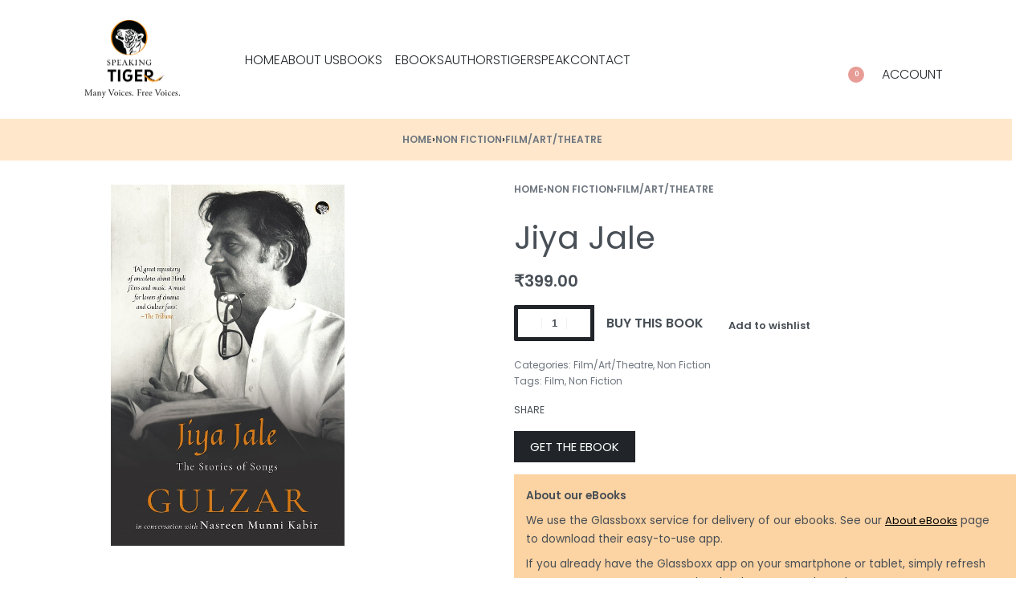

--- FILE ---
content_type: text/html; charset=UTF-8
request_url: https://speakingtigerbooks.com/product/jiya-jale-the-stories-of-songs/
body_size: 37347
content:
<!DOCTYPE html><html dir="ltr" lang="en-US" prefix="og: https://ogp.me/ns#" data-df  data-container="1440" data-xl="2" data-admin-bar="0" class="elementor-kit-13"><head><meta charset="UTF-8"><meta name="viewport" content="width=device-width, initial-scale=1"><link rel="profile" href="//gmpg.org/xfn/11"><link rel="pingback" href="https://speakingtigerbooks.com/xmlrpc.php"><title>Jiya Jale - Speaking Tiger Books</title><meta name="description" content="&#039;An excellent book that treats the Hindi film song with the seriousness and respect it deserves… It marks the birth of a new genre—the Hindi film songbook that combines anecdote, line translations and serious discussion on craft and song vocabulary.&#039;—Hindustan Times A legend of Hindi cinema, Gulzar is among South Asia&#039;s finest poets and lyricists," /><meta name="robots" content="max-image-preview:large" /><meta name="google-site-verification" content="C_4j7eX21saD-45QViAxWJv8WfOLk7pcfXI4nMzIFP8" /><link rel="canonical" href="https://speakingtigerbooks.com/product/jiya-jale-the-stories-of-songs/" /><meta name="generator" content="All in One SEO (AIOSEO) 4.8.5" /><meta property="og:locale" content="en_US" /><meta property="og:site_name" content="Speaking Tiger Books - Many Voices. Free Voices" /><meta property="og:type" content="article" /><meta property="og:title" content="Jiya Jale - Speaking Tiger Books" /><meta property="og:description" content="&#039;An excellent book that treats the Hindi film song with the seriousness and respect it deserves… It marks the birth of a new genre—the Hindi film songbook that combines anecdote, line translations and serious discussion on craft and song vocabulary.&#039;—Hindustan Times A legend of Hindi cinema, Gulzar is among South Asia&#039;s finest poets and lyricists," /><meta property="og:url" content="https://speakingtigerbooks.com/product/jiya-jale-the-stories-of-songs/" /><meta property="og:image" content="https://speakingtigerbooks.com/wp-content/uploads/2019/07/logo.jpg" /><meta property="og:image:secure_url" content="https://speakingtigerbooks.com/wp-content/uploads/2019/07/logo.jpg" /><meta property="article:published_time" content="2023-01-16T07:10:25+00:00" /><meta property="article:modified_time" content="2024-04-13T08:37:14+00:00" /><meta property="article:publisher" content="https://www.facebook.com/speakingtigerbooks" /><meta name="twitter:card" content="summary" /><meta name="twitter:site" content="@speakingtiger14" /><meta name="twitter:title" content="Jiya Jale - Speaking Tiger Books" /><meta name="twitter:description" content="&#039;An excellent book that treats the Hindi film song with the seriousness and respect it deserves… It marks the birth of a new genre—the Hindi film songbook that combines anecdote, line translations and serious discussion on craft and song vocabulary.&#039;—Hindustan Times A legend of Hindi cinema, Gulzar is among South Asia&#039;s finest poets and lyricists," /><meta name="twitter:image" content="https://speakingtigerbooks.com/wp-content/uploads/2019/07/logo.jpg" /> <script type="application/ld+json" class="aioseo-schema">{"@context":"https:\/\/schema.org","@graph":[{"@type":"BreadcrumbList","@id":"https:\/\/speakingtigerbooks.com\/product\/jiya-jale-the-stories-of-songs\/#breadcrumblist","itemListElement":[{"@type":"ListItem","@id":"https:\/\/speakingtigerbooks.com#listItem","position":1,"name":"Home","item":"https:\/\/speakingtigerbooks.com","nextItem":{"@type":"ListItem","@id":"https:\/\/speakingtigerbooks.com\/shop\/#listItem","name":"Shop"}},{"@type":"ListItem","@id":"https:\/\/speakingtigerbooks.com\/shop\/#listItem","position":2,"name":"Shop","item":"https:\/\/speakingtigerbooks.com\/shop\/","nextItem":{"@type":"ListItem","@id":"https:\/\/speakingtigerbooks.com\/product-category\/non-fiction\/#listItem","name":"Non Fiction"},"previousItem":{"@type":"ListItem","@id":"https:\/\/speakingtigerbooks.com#listItem","name":"Home"}},{"@type":"ListItem","@id":"https:\/\/speakingtigerbooks.com\/product-category\/non-fiction\/#listItem","position":3,"name":"Non Fiction","item":"https:\/\/speakingtigerbooks.com\/product-category\/non-fiction\/","nextItem":{"@type":"ListItem","@id":"https:\/\/speakingtigerbooks.com\/product-category\/non-fiction\/film-art-theatre\/#listItem","name":"Film\/Art\/Theatre"},"previousItem":{"@type":"ListItem","@id":"https:\/\/speakingtigerbooks.com\/shop\/#listItem","name":"Shop"}},{"@type":"ListItem","@id":"https:\/\/speakingtigerbooks.com\/product-category\/non-fiction\/film-art-theatre\/#listItem","position":4,"name":"Film\/Art\/Theatre","item":"https:\/\/speakingtigerbooks.com\/product-category\/non-fiction\/film-art-theatre\/","nextItem":{"@type":"ListItem","@id":"https:\/\/speakingtigerbooks.com\/product\/jiya-jale-the-stories-of-songs\/#listItem","name":"Jiya Jale"},"previousItem":{"@type":"ListItem","@id":"https:\/\/speakingtigerbooks.com\/product-category\/non-fiction\/#listItem","name":"Non Fiction"}},{"@type":"ListItem","@id":"https:\/\/speakingtigerbooks.com\/product\/jiya-jale-the-stories-of-songs\/#listItem","position":5,"name":"Jiya Jale","previousItem":{"@type":"ListItem","@id":"https:\/\/speakingtigerbooks.com\/product-category\/non-fiction\/film-art-theatre\/#listItem","name":"Film\/Art\/Theatre"}}]},{"@type":"ItemPage","@id":"https:\/\/speakingtigerbooks.com\/product\/jiya-jale-the-stories-of-songs\/#itempage","url":"https:\/\/speakingtigerbooks.com\/product\/jiya-jale-the-stories-of-songs\/","name":"Jiya Jale - Speaking Tiger Books","description":"'An excellent book that treats the Hindi film song with the seriousness and respect it deserves\u2026 It marks the birth of a new genre\u2014the Hindi film songbook that combines anecdote, line translations and serious discussion on craft and song vocabulary.'\u2014Hindustan Times A legend of Hindi cinema, Gulzar is among South Asia's finest poets and lyricists,","inLanguage":"en-US","isPartOf":{"@id":"https:\/\/speakingtigerbooks.com\/#website"},"breadcrumb":{"@id":"https:\/\/speakingtigerbooks.com\/product\/jiya-jale-the-stories-of-songs\/#breadcrumblist"},"image":{"@type":"ImageObject","url":"https:\/\/speakingtigerbooks.com\/wp-content\/uploads\/2023\/01\/Jiya-Jale_PB_Front-Cover.jpg","@id":"https:\/\/speakingtigerbooks.com\/product\/jiya-jale-the-stories-of-songs\/#mainImage","width":500,"height":772},"primaryImageOfPage":{"@id":"https:\/\/speakingtigerbooks.com\/product\/jiya-jale-the-stories-of-songs\/#mainImage"},"datePublished":"2023-01-16T12:40:25+05:30","dateModified":"2024-04-13T14:07:14+05:30"},{"@type":"Organization","@id":"https:\/\/speakingtigerbooks.com\/#organization","name":"Speaking Tiger","description":"Many Voices. Free Voices","url":"https:\/\/speakingtigerbooks.com\/","telephone":"+917020528652","logo":{"@type":"ImageObject","url":"https:\/\/speakingtigerbooks.com\/wp-content\/uploads\/2019\/07\/logo.jpg","@id":"https:\/\/speakingtigerbooks.com\/product\/jiya-jale-the-stories-of-songs\/#organizationLogo","width":243,"height":77,"caption":"logo"},"image":{"@id":"https:\/\/speakingtigerbooks.com\/product\/jiya-jale-the-stories-of-songs\/#organizationLogo"},"sameAs":["https:\/\/www.facebook.com\/speakingtigerbooks","https:\/\/twitter.com\/speakingtiger14","https:\/\/www.instagram.com\/speakingtiger\/?hl=en","https:\/\/www.youtube.com\/channel\/UCov3O4UjQa7PrX_8ElVDLKg"]},{"@type":"WebSite","@id":"https:\/\/speakingtigerbooks.com\/#website","url":"https:\/\/speakingtigerbooks.com\/","name":"Speaking Tiger Books","description":"Many Voices. Free Voices","inLanguage":"en-US","publisher":{"@id":"https:\/\/speakingtigerbooks.com\/#organization"}}]}</script> <link href='//fonts.gstatic.com' crossorigin rel='preconnect' /><link href='//fonts.googleapis.com' rel='preconnect' /><link rel="alternate" type="application/rss+xml" title="Speaking Tiger Books &raquo; Feed" href="https://speakingtigerbooks.com/feed/" /><link rel="alternate" type="application/rss+xml" title="Speaking Tiger Books &raquo; Comments Feed" href="https://speakingtigerbooks.com/comments/feed/" /><link rel="alternate" title="oEmbed (JSON)" type="application/json+oembed" href="https://speakingtigerbooks.com/wp-json/oembed/1.0/embed?url=https%3A%2F%2Fspeakingtigerbooks.com%2Fproduct%2Fjiya-jale-the-stories-of-songs%2F" /><link rel="alternate" title="oEmbed (XML)" type="text/xml+oembed" href="https://speakingtigerbooks.com/wp-json/oembed/1.0/embed?url=https%3A%2F%2Fspeakingtigerbooks.com%2Fproduct%2Fjiya-jale-the-stories-of-songs%2F&#038;format=xml" /><style id='wp-img-auto-sizes-contain-inline-css' type='text/css'>img:is([sizes=auto i],[sizes^="auto," i]){contain-intrinsic-size:3000px 1500px}
/*# sourceURL=wp-img-auto-sizes-contain-inline-css */</style><link rel='stylesheet' id='wp-block-library-css' href='https://speakingtigerbooks.com/wp-includes/css/dist/block-library/style.min.css?ver=6.9' type='text/css' media='all' /><link rel='stylesheet' id='wc-blocks-style-css' href='https://speakingtigerbooks.com/wp-content/cache/autoptimize/autoptimize_single_3c68ad9b345b9b2f5fc71372d90cb3b9.php?ver=wc-10.0.5' type='text/css' media='all' /><style id='global-styles-inline-css' type='text/css'>:root{--wp--preset--aspect-ratio--square: 1;--wp--preset--aspect-ratio--4-3: 4/3;--wp--preset--aspect-ratio--3-4: 3/4;--wp--preset--aspect-ratio--3-2: 3/2;--wp--preset--aspect-ratio--2-3: 2/3;--wp--preset--aspect-ratio--16-9: 16/9;--wp--preset--aspect-ratio--9-16: 9/16;--wp--preset--color--black: #000000;--wp--preset--color--cyan-bluish-gray: #abb8c3;--wp--preset--color--white: #ffffff;--wp--preset--color--pale-pink: #f78da7;--wp--preset--color--vivid-red: #cf2e2e;--wp--preset--color--luminous-vivid-orange: #ff6900;--wp--preset--color--luminous-vivid-amber: #fcb900;--wp--preset--color--light-green-cyan: #7bdcb5;--wp--preset--color--vivid-green-cyan: #00d084;--wp--preset--color--pale-cyan-blue: #8ed1fc;--wp--preset--color--vivid-cyan-blue: #0693e3;--wp--preset--color--vivid-purple: #9b51e0;--wp--preset--gradient--vivid-cyan-blue-to-vivid-purple: linear-gradient(135deg,rgb(6,147,227) 0%,rgb(155,81,224) 100%);--wp--preset--gradient--light-green-cyan-to-vivid-green-cyan: linear-gradient(135deg,rgb(122,220,180) 0%,rgb(0,208,130) 100%);--wp--preset--gradient--luminous-vivid-amber-to-luminous-vivid-orange: linear-gradient(135deg,rgb(252,185,0) 0%,rgb(255,105,0) 100%);--wp--preset--gradient--luminous-vivid-orange-to-vivid-red: linear-gradient(135deg,rgb(255,105,0) 0%,rgb(207,46,46) 100%);--wp--preset--gradient--very-light-gray-to-cyan-bluish-gray: linear-gradient(135deg,rgb(238,238,238) 0%,rgb(169,184,195) 100%);--wp--preset--gradient--cool-to-warm-spectrum: linear-gradient(135deg,rgb(74,234,220) 0%,rgb(151,120,209) 20%,rgb(207,42,186) 40%,rgb(238,44,130) 60%,rgb(251,105,98) 80%,rgb(254,248,76) 100%);--wp--preset--gradient--blush-light-purple: linear-gradient(135deg,rgb(255,206,236) 0%,rgb(152,150,240) 100%);--wp--preset--gradient--blush-bordeaux: linear-gradient(135deg,rgb(254,205,165) 0%,rgb(254,45,45) 50%,rgb(107,0,62) 100%);--wp--preset--gradient--luminous-dusk: linear-gradient(135deg,rgb(255,203,112) 0%,rgb(199,81,192) 50%,rgb(65,88,208) 100%);--wp--preset--gradient--pale-ocean: linear-gradient(135deg,rgb(255,245,203) 0%,rgb(182,227,212) 50%,rgb(51,167,181) 100%);--wp--preset--gradient--electric-grass: linear-gradient(135deg,rgb(202,248,128) 0%,rgb(113,206,126) 100%);--wp--preset--gradient--midnight: linear-gradient(135deg,rgb(2,3,129) 0%,rgb(40,116,252) 100%);--wp--preset--font-size--small: 13px;--wp--preset--font-size--medium: 20px;--wp--preset--font-size--large: 36px;--wp--preset--font-size--x-large: 42px;--wp--preset--spacing--20: 0.44rem;--wp--preset--spacing--30: 0.67rem;--wp--preset--spacing--40: 1rem;--wp--preset--spacing--50: 1.5rem;--wp--preset--spacing--60: 2.25rem;--wp--preset--spacing--70: 3.38rem;--wp--preset--spacing--80: 5.06rem;--wp--preset--shadow--natural: 6px 6px 9px rgba(0, 0, 0, 0.2);--wp--preset--shadow--deep: 12px 12px 50px rgba(0, 0, 0, 0.4);--wp--preset--shadow--sharp: 6px 6px 0px rgba(0, 0, 0, 0.2);--wp--preset--shadow--outlined: 6px 6px 0px -3px rgb(255, 255, 255), 6px 6px rgb(0, 0, 0);--wp--preset--shadow--crisp: 6px 6px 0px rgb(0, 0, 0);}:where(.is-layout-flex){gap: 0.5em;}:where(.is-layout-grid){gap: 0.5em;}body .is-layout-flex{display: flex;}.is-layout-flex{flex-wrap: wrap;align-items: center;}.is-layout-flex > :is(*, div){margin: 0;}body .is-layout-grid{display: grid;}.is-layout-grid > :is(*, div){margin: 0;}:where(.wp-block-columns.is-layout-flex){gap: 2em;}:where(.wp-block-columns.is-layout-grid){gap: 2em;}:where(.wp-block-post-template.is-layout-flex){gap: 1.25em;}:where(.wp-block-post-template.is-layout-grid){gap: 1.25em;}.has-black-color{color: var(--wp--preset--color--black) !important;}.has-cyan-bluish-gray-color{color: var(--wp--preset--color--cyan-bluish-gray) !important;}.has-white-color{color: var(--wp--preset--color--white) !important;}.has-pale-pink-color{color: var(--wp--preset--color--pale-pink) !important;}.has-vivid-red-color{color: var(--wp--preset--color--vivid-red) !important;}.has-luminous-vivid-orange-color{color: var(--wp--preset--color--luminous-vivid-orange) !important;}.has-luminous-vivid-amber-color{color: var(--wp--preset--color--luminous-vivid-amber) !important;}.has-light-green-cyan-color{color: var(--wp--preset--color--light-green-cyan) !important;}.has-vivid-green-cyan-color{color: var(--wp--preset--color--vivid-green-cyan) !important;}.has-pale-cyan-blue-color{color: var(--wp--preset--color--pale-cyan-blue) !important;}.has-vivid-cyan-blue-color{color: var(--wp--preset--color--vivid-cyan-blue) !important;}.has-vivid-purple-color{color: var(--wp--preset--color--vivid-purple) !important;}.has-black-background-color{background-color: var(--wp--preset--color--black) !important;}.has-cyan-bluish-gray-background-color{background-color: var(--wp--preset--color--cyan-bluish-gray) !important;}.has-white-background-color{background-color: var(--wp--preset--color--white) !important;}.has-pale-pink-background-color{background-color: var(--wp--preset--color--pale-pink) !important;}.has-vivid-red-background-color{background-color: var(--wp--preset--color--vivid-red) !important;}.has-luminous-vivid-orange-background-color{background-color: var(--wp--preset--color--luminous-vivid-orange) !important;}.has-luminous-vivid-amber-background-color{background-color: var(--wp--preset--color--luminous-vivid-amber) !important;}.has-light-green-cyan-background-color{background-color: var(--wp--preset--color--light-green-cyan) !important;}.has-vivid-green-cyan-background-color{background-color: var(--wp--preset--color--vivid-green-cyan) !important;}.has-pale-cyan-blue-background-color{background-color: var(--wp--preset--color--pale-cyan-blue) !important;}.has-vivid-cyan-blue-background-color{background-color: var(--wp--preset--color--vivid-cyan-blue) !important;}.has-vivid-purple-background-color{background-color: var(--wp--preset--color--vivid-purple) !important;}.has-black-border-color{border-color: var(--wp--preset--color--black) !important;}.has-cyan-bluish-gray-border-color{border-color: var(--wp--preset--color--cyan-bluish-gray) !important;}.has-white-border-color{border-color: var(--wp--preset--color--white) !important;}.has-pale-pink-border-color{border-color: var(--wp--preset--color--pale-pink) !important;}.has-vivid-red-border-color{border-color: var(--wp--preset--color--vivid-red) !important;}.has-luminous-vivid-orange-border-color{border-color: var(--wp--preset--color--luminous-vivid-orange) !important;}.has-luminous-vivid-amber-border-color{border-color: var(--wp--preset--color--luminous-vivid-amber) !important;}.has-light-green-cyan-border-color{border-color: var(--wp--preset--color--light-green-cyan) !important;}.has-vivid-green-cyan-border-color{border-color: var(--wp--preset--color--vivid-green-cyan) !important;}.has-pale-cyan-blue-border-color{border-color: var(--wp--preset--color--pale-cyan-blue) !important;}.has-vivid-cyan-blue-border-color{border-color: var(--wp--preset--color--vivid-cyan-blue) !important;}.has-vivid-purple-border-color{border-color: var(--wp--preset--color--vivid-purple) !important;}.has-vivid-cyan-blue-to-vivid-purple-gradient-background{background: var(--wp--preset--gradient--vivid-cyan-blue-to-vivid-purple) !important;}.has-light-green-cyan-to-vivid-green-cyan-gradient-background{background: var(--wp--preset--gradient--light-green-cyan-to-vivid-green-cyan) !important;}.has-luminous-vivid-amber-to-luminous-vivid-orange-gradient-background{background: var(--wp--preset--gradient--luminous-vivid-amber-to-luminous-vivid-orange) !important;}.has-luminous-vivid-orange-to-vivid-red-gradient-background{background: var(--wp--preset--gradient--luminous-vivid-orange-to-vivid-red) !important;}.has-very-light-gray-to-cyan-bluish-gray-gradient-background{background: var(--wp--preset--gradient--very-light-gray-to-cyan-bluish-gray) !important;}.has-cool-to-warm-spectrum-gradient-background{background: var(--wp--preset--gradient--cool-to-warm-spectrum) !important;}.has-blush-light-purple-gradient-background{background: var(--wp--preset--gradient--blush-light-purple) !important;}.has-blush-bordeaux-gradient-background{background: var(--wp--preset--gradient--blush-bordeaux) !important;}.has-luminous-dusk-gradient-background{background: var(--wp--preset--gradient--luminous-dusk) !important;}.has-pale-ocean-gradient-background{background: var(--wp--preset--gradient--pale-ocean) !important;}.has-electric-grass-gradient-background{background: var(--wp--preset--gradient--electric-grass) !important;}.has-midnight-gradient-background{background: var(--wp--preset--gradient--midnight) !important;}.has-small-font-size{font-size: var(--wp--preset--font-size--small) !important;}.has-medium-font-size{font-size: var(--wp--preset--font-size--medium) !important;}.has-large-font-size{font-size: var(--wp--preset--font-size--large) !important;}.has-x-large-font-size{font-size: var(--wp--preset--font-size--x-large) !important;}
/*# sourceURL=global-styles-inline-css */</style><style id='classic-theme-styles-inline-css' type='text/css'>/*! This file is auto-generated */
.wp-block-button__link{color:#fff;background-color:#32373c;border-radius:9999px;box-shadow:none;text-decoration:none;padding:calc(.667em + 2px) calc(1.333em + 2px);font-size:1.125em}.wp-block-file__button{background:#32373c;color:#fff;text-decoration:none}
/*# sourceURL=/wp-includes/css/classic-themes.min.css */</style><style id='woocommerce-inline-inline-css' type='text/css'>.woocommerce form .form-row .required { visibility: visible; }
.woocommerce form .form-row abbr.required { visibility: visible; }
/*# sourceURL=woocommerce-inline-inline-css */</style><link rel='stylesheet' id='dflip-style-css' href='https://speakingtigerbooks.com/wp-content/plugins/3d-flipbook-dflip-lite/assets/css/dflip.min.css?ver=2.3.75' type='text/css' media='all' /><link rel='stylesheet' id='elementor-frontend-css' href='https://speakingtigerbooks.com/wp-content/plugins/elementor/assets/css/frontend-lite.min.css?ver=3.21.3' type='text/css' media='all' /><link id="rey-hs-css" type="text/css" href="https://speakingtigerbooks.com/wp-content/cache/autoptimize/autoptimize_single_09f2d152da4bc8c9c737ed7441976e2b.php?ver=3.1.7.1754925584"  rel="stylesheet" media="all"  /><link id="rey-ds-css" type="text/css" href="https://speakingtigerbooks.com/wp-content/cache/autoptimize/autoptimize_single_f0c6627189741094d61b75dbc417be3e.php?ver=3.1.7.1754925584" data-noptimize="" data-no-optimize="1" data-pagespeed-no-defer="" data-pagespeed-no-transform="" data-minify="1" rel="preload" as="style" onload="this.onload=null;this.rel='stylesheet';" media="all"  /> <noscript><link rel="stylesheet" href="https://speakingtigerbooks.com/wp-content/uploads/rey/ds-34c8682150.css" data-no-minify="1"></noscript><link rel='stylesheet' id='elementor-post-309-css' href='https://speakingtigerbooks.com/wp-content/cache/autoptimize/autoptimize_single_ee70dfd46cd6475bc62d5f9301498db2.php?ver=1754925581' type='text/css' media='all' /><link rel="stylesheet" onload="this.onload=null;this.media='all';" media="print"  data-noptimize="" data-no-optimize="1" data-pagespeed-no-defer="" data-pagespeed-no-transform="" data-minify="1" data-no-rel='stylesheet' id='elementor-post-210-css' href='https://speakingtigerbooks.com/wp-content/cache/autoptimize/autoptimize_single_9670001f151f4d208afc123628616e4c.php?ver=1755020127' type='text/css' data-media='all' /> <noscript><link rel='stylesheet' data-noptimize="" data-no-optimize="1" data-pagespeed-no-defer="" data-pagespeed-no-transform="" data-minify="1" data-id='elementor-post-210-css' href='https://speakingtigerbooks.com/wp-content/uploads/elementor/css/post-210.css?ver=1755020127' data-type='text/css' data-media='all' /> </noscript><link rel="preload" as="style" onload="this.onload=null;this.rel='stylesheet';" media="all"   data-no-rel='stylesheet' id='rey-wp-style-child-css' href='https://speakingtigerbooks.com/wp-content/cache/autoptimize/autoptimize_single_60095ab22930f3b575073af953fe613c.php?ver=6.9' type='text/css' data-media='all' /> <noscript><link rel='stylesheet'  data-id='rey-wp-style-child-css' href='https://speakingtigerbooks.com/wp-content/themes/rey-child/style.css?ver=6.9' data-type='text/css' data-media='all' /> </noscript><link rel='stylesheet' id='elementor-icons-shared-0-css' href='https://speakingtigerbooks.com/wp-content/plugins/elementor/assets/lib/font-awesome/css/fontawesome.min.css?ver=5.15.3' type='text/css' media='all' /><link rel='stylesheet' id='elementor-icons-fa-brands-css' href='https://speakingtigerbooks.com/wp-content/plugins/elementor/assets/lib/font-awesome/css/brands.min.css?ver=5.15.3' type='text/css' media='all' /> <script defer type="text/javascript" src="https://speakingtigerbooks.com/?bulkgate-asynchronous=asset" id="bulkgate-asynchronous-asset-js"></script> <script type="text/javascript" src="https://speakingtigerbooks.com/wp-includes/js/jquery/jquery.min.js?ver=3.7.1" id="jquery-core-js"></script> <script defer type="text/javascript" src="https://speakingtigerbooks.com/wp-includes/js/jquery/jquery-migrate.min.js?ver=3.4.1" id="jquery-migrate-js"></script> <script type="text/javascript" src="https://speakingtigerbooks.com/wp-content/cache/autoptimize/autoptimize_single_52add6ee8337267da2b092f271ec5523.php?ver=3.1.7" id="jquery-blockui-js" defer="defer" data-wp-strategy="defer"></script> <script defer id="wc-add-to-cart-js-extra" src="[data-uri]"></script> <script type="text/javascript" src="https://speakingtigerbooks.com/wp-content/plugins/woocommerce/assets/js/frontend/add-to-cart.min.js?ver=10.0.5" id="wc-add-to-cart-js" defer="defer" data-wp-strategy="defer"></script> <script type="text/javascript" src="https://speakingtigerbooks.com/wp-content/plugins/woocommerce/assets/js/js-cookie/js.cookie.min.js?ver=2.1.4-wc.10.0.5" id="js-cookie-js" defer="defer" data-wp-strategy="defer"></script> <script defer id="woocommerce-js-extra" src="[data-uri]"></script> <script type="text/javascript" src="https://speakingtigerbooks.com/wp-content/plugins/woocommerce/assets/js/frontend/woocommerce.min.js?ver=10.0.5" id="woocommerce-js" defer="defer" data-wp-strategy="defer"></script> <link rel="https://api.w.org/" href="https://speakingtigerbooks.com/wp-json/" /><link rel="alternate" title="JSON" type="application/json" href="https://speakingtigerbooks.com/wp-json/wp/v2/product/8071" /><link rel="EditURI" type="application/rsd+xml" title="RSD" href="https://speakingtigerbooks.com/xmlrpc.php?rsd" /><meta name="generator" content="WordPress 6.9" /><meta name="generator" content="WooCommerce 10.0.5" /><link rel='shortlink' href='https://speakingtigerbooks.com/?p=8071' /><meta name="google-site-verification" content="RniVfGCZXDwwpHkdW7yBDwgsNLdJBRTxotN8bTYft1g" />  <script defer src="https://www.googletagmanager.com/gtag/js?id=G-1WJERSRB45"></script> <script defer src="[data-uri]"></script>  <script defer src="[data-uri]"></script> <noscript><img height="1" width="1" style="display:none" src="https://www.facebook.com/tr?id=2108578059202628&ev=PageView&noscript=1"/></noscript>  <script type="application/ld+json">{
      "@context": "http://schema.org",
      "@type": "WebSite",
      "name": "Speaking Tiger Books",
      "potentialAction": {
        "@type": "SearchAction",
        "target": "https:\/\/www.speakingtigerbooks.com\/search?q={search_term_string}",
        "query-input": "required name=search_term_string"
      },
      "url": "https://speakingtigerbooks.com/"
    }</script> <noscript><style>.woocommerce ul.products li.product.is-animated-entry {opacity: 1;transform: none;}
		.woocommerce div.product .woocommerce-product-gallery:after {display: none;}
		.woocommerce div.product .woocommerce-product-gallery .woocommerce-product-gallery__wrapper {opacity: 1}</style></noscript> <noscript><style>.woocommerce-product-gallery{ opacity: 1 !important; }</style></noscript><meta name="generator" content="Elementor 3.21.3; features: e_optimized_assets_loading, e_optimized_css_loading, additional_custom_breakpoints; settings: css_print_method-external, google_font-enabled, font_display-auto"><link rel="preload" as="image" type="image/jpeg" href="https://speakingtigerbooks.com/wp-content/uploads/2023/01/Jiya-Jale_PB_Front-Cover.jpg"/><link rel="icon" href="https://speakingtigerbooks.com/wp-content/uploads/2019/07/cropped-logo-32x32.jpg" sizes="32x32" /><link rel="icon" href="https://speakingtigerbooks.com/wp-content/uploads/2019/07/cropped-logo-192x192.jpg" sizes="192x192" /><link rel="apple-touch-icon" href="https://speakingtigerbooks.com/wp-content/uploads/2019/07/cropped-logo-180x180.jpg" /><meta name="msapplication-TileImage" content="https://speakingtigerbooks.com/wp-content/uploads/2019/07/cropped-logo-270x270.jpg" /><style type="text/css" id="wp-custom-css">.shop_attributes .woocommerce-product-attributes-item--attribute_pa_book-type{
	display:none;
}
.rey-quickviewPanel div.product .woocommerce-product-gallery__wrapper>.woocommerce-product-gallery__image img, .rey-quickviewPanel div.product .woocommerce-product-gallery__wrapper .woocommerce-product-gallery__image--placeholder img{
	object-fit: contain!important;
}
.rey-thPos.rey-thPos--top-right .rey-soldout-badge{
	display:none;
}

/* Reducing Padding */
.elementor-section .elementor-column {
    padding-left: 20px!important;
    padding-right: 20px!important;
}

/* Mobile Screen */
@media only screen and (max-width: 500px)
{
	.elementor-section .elementor-column {
    padding-left: 0px!important;
    padding-right: 0px!important;
}
}
/*  End of Mobile Screen */
/* End of reducing padding */</style><style id="reycore-inline-styles" data-noptimize="" data-no-optimize="1" data-pagespeed-no-defer="" data-pagespeed-no-transform="" data-minify="1">:root{--rey-container-spacing:15px;--main-gutter-size:15px;--body-bg-color:#ffffff;--neutral-hue:210;--blog-columns:1;--scroll-top-bottom:10vh;--woocommerce-products-gutter:30px;--woocommerce-sidebar-size:27%;--woocommerce-loop-basic-padding:0px;--woocommerce-thumbnails-padding-top:30px;--woocommerce-thumbnails-padding-right:40px;--woocommerce-thumbnails-padding-bottom:10px;--woocommerce-thumbnails-padding-left:40px;--woocommerce-summary-size:50%;--woocommerce-summary-padding:0px;--woocommerce-custom-main-image-height:450px;--woocommerce-gallery-max-thumbs:2;--star-rating-color:#f19f3f;}h1, .h1, .rey-pageTitle, .rey-postItem-catText{font-family:Poppins;font-weight:400;}h2, .h2{font-family:Poppins;font-weight:400;}h3, .h3{font-family:Poppins;font-weight:400;}h4, .h4{font-family:Poppins;font-weight:400;}h5, .h5{font-family:Poppins;font-weight:400;}h6, .h6{font-family:Poppins;font-weight:400;}.rey-pageTitle{font-family:Poppins;font-weight:400;}.rey-postList .rey-postTitle > a{font-family:var(--primary-ff);font-size:1.3em;font-weight:400;}.rey-postList .rey-postContent, .rey-postList .rey-postContent a{font-family:var(--primary-ff);font-weight:400;}.woocommerce-store-notice .woocommerce-store-notice-content{min-height:32px;}@media (min-width: 768px) and (max-width: 1025px){:root{--rey-container-spacing:15px;--main-gutter-size:15px;--blog-columns:1;--scroll-top-bottom:10vh;--woocommerce-products-gutter:10px;--woocommerce-summary-padding:0px;}h1, .h1, .rey-pageTitle, .rey-postItem-catText{font-family:Poppins;font-weight:400;}h2, .h2{font-family:Poppins;font-weight:400;}h3, .h3{font-family:Poppins;font-weight:400;}h4, .h4{font-family:Poppins;font-weight:400;}h5, .h5{font-family:Poppins;font-weight:400;}h6, .h6{font-family:Poppins;font-weight:400;}.rey-pageTitle{font-family:Poppins;font-weight:400;}}@media (max-width: 767px){:root{--rey-container-spacing:15px;--main-gutter-size:15px;--blog-columns:1;--scroll-top-bottom:10vh;--woocommerce-products-gutter:10px;--woocommerce-summary-padding:0px;}h1, .h1, .rey-pageTitle, .rey-postItem-catText{font-family:Poppins;font-weight:400;}h2, .h2{font-family:Poppins;font-weight:400;}h3, .h3{font-family:Poppins;font-weight:400;}h4, .h4{font-family:Poppins;font-weight:400;}h5, .h5{font-family:Poppins;font-weight:400;}h6, .h6{font-family:Poppins;font-weight:400;}.rey-pageTitle{font-family:Poppins;font-weight:400;}}@font-face { font-family:'Poppins';font-style:normal;font-weight:300;font-display:swap;src:url(https://fonts.gstatic.com/s/poppins/v23/pxiByp8kv8JHgFVrLDz8Z1xlEw.woff) format('woff');}@font-face { font-family:'Poppins';font-style:normal;font-weight:400;font-display:swap;src:url(https://fonts.gstatic.com/s/poppins/v23/pxiEyp8kv8JHgFVrJJfedA.woff) format('woff');}@font-face { font-family:'Poppins';font-style:normal;font-weight:600;font-display:swap;src:url(https://fonts.gstatic.com/s/poppins/v23/pxiByp8kv8JHgFVrLEj6Z1xlEw.woff) format('woff');}@font-face { font-family:'Poppins';font-style:normal;font-weight:700;font-display:swap;src:url(https://fonts.gstatic.com/s/poppins/v23/pxiByp8kv8JHgFVrLCz7Z1xlEw.woff) format('woff');}@font-face { font-family:'Rey Primary';font-style:normal;font-weight:300;font-display:swap;src:url(https://fonts.gstatic.com/s/poppins/v23/pxiByp8kv8JHgFVrLDz8Z1xlEw.woff) format('woff');}@font-face { font-family:'Rey Primary';font-style:normal;font-weight:400;font-display:swap;src:url(https://fonts.gstatic.com/s/poppins/v23/pxiEyp8kv8JHgFVrJJfedA.woff) format('woff');}@font-face { font-family:'Rey Primary';font-style:normal;font-weight:600;font-display:swap;src:url(https://fonts.gstatic.com/s/poppins/v23/pxiByp8kv8JHgFVrLEj6Z1xlEw.woff) format('woff');}@font-face { font-family:'Rey Primary';font-style:normal;font-weight:700;font-display:swap;src:url(https://fonts.gstatic.com/s/poppins/v23/pxiByp8kv8JHgFVrLCz7Z1xlEw.woff) format('woff');}@font-face { font-family:'Rey Secondary';font-style:normal;font-weight:300;font-display:swap;src:url(https://fonts.gstatic.com/s/poppins/v23/pxiByp8kv8JHgFVrLDz8Z1xlEw.woff) format('woff');}@font-face { font-family:'Rey Secondary';font-style:normal;font-weight:400;font-display:swap;src:url(https://fonts.gstatic.com/s/poppins/v23/pxiEyp8kv8JHgFVrJJfedA.woff) format('woff');}@font-face { font-family:'Rey Secondary';font-style:normal;font-weight:600;font-display:swap;src:url(https://fonts.gstatic.com/s/poppins/v23/pxiByp8kv8JHgFVrLEj6Z1xlEw.woff) format('woff');}@font-face { font-family:'Rey Secondary';font-style:normal;font-weight:700;font-display:swap;src:url(https://fonts.gstatic.com/s/poppins/v23/pxiByp8kv8JHgFVrLCz7Z1xlEw.woff) format('woff');}@media (max-width: 1024px) {			:root {				--nav-breakpoint-desktop: none;				--nav-breakpoint-mobile: flex;			}		} :root{--primary-ff:Poppins, "Helvetica Neue", Helvetica, Arial, sans-serif;--secondary-ff:Poppins, "Helvetica Neue", Helvetica, Arial, sans-serif;--body-font-family: Poppins;--body-font-weight: 400;--accent-color:#212529;--accent-hover-color:#000000;--accent-text-color:#fff;} @media (min-width: 768px) and (max-width: 1024px){:root{--body-font-family: Poppins;--body-font-weight: 400;}} @media (max-width: 767px){:root{--body-font-family: Poppins;--body-font-weight: 400;}} :root{ --woocommerce-grid-columns:4; } @media(min-width: 768px) and (max-width: 1024px){:root{ --woocommerce-grid-columns:3; }} @media(max-width: 767px){:root{ --woocommerce-grid-columns:2; }}   @font-face { font-family:"Avant Garde";src:;font-display: auto;font-weight: ;}</style><style id="rey-lazy-bg">.rey-js .elementor-element.rey-lazyBg, .rey-js .elementor-element.rey-lazyBg > .elementor-widget-container, .rey-js .elementor-element.rey-lazyBg > .elementor-widget-wrap { background-image: none !important; }</style><link rel="stylesheet" onload="this.onload=null;this.media='all';" media="print"  data-noptimize="" data-no-optimize="1" data-pagespeed-no-defer="" data-pagespeed-no-transform="" data-minify="1" data-no-rel='stylesheet' id='elementor-post-1573-css' href='https://speakingtigerbooks.com/wp-content/cache/autoptimize/autoptimize_single_cb1e2a1510fda273ace0ab572a83917a.php?ver=1754925582' type='text/css' data-media='all' /> <noscript><link rel='stylesheet' data-noptimize="" data-no-optimize="1" data-pagespeed-no-defer="" data-pagespeed-no-transform="" data-minify="1" data-id='elementor-post-1573-css' href='https://speakingtigerbooks.com/wp-content/uploads/elementor/css/post-1573.css?ver=1754925582' data-type='text/css' data-media='all' /> </noscript><link rel='stylesheet' id='elementor-icons-css' href='https://speakingtigerbooks.com/wp-content/plugins/elementor/assets/lib/eicons/css/elementor-icons.min.css?ver=5.29.0' type='text/css' media='all' /><link rel='stylesheet' id='swiper-css' href='https://speakingtigerbooks.com/wp-content/plugins/elementor/assets/lib/swiper/v8/css/swiper.min.css?ver=8.4.5' type='text/css' media='all' /><link rel='stylesheet' id='elementor-post-13-css' href='https://speakingtigerbooks.com/wp-content/cache/autoptimize/autoptimize_single_c129852e9e1c923e60b734bb7b1da21c.php?ver=1754925580' type='text/css' media='all' /><link rel='stylesheet' id='elementor-pro-css' href='https://speakingtigerbooks.com/wp-content/plugins/elementor-pro/assets/css/frontend-lite.min.css?ver=3.21.1' type='text/css' media='all' /><link rel='stylesheet' id='google-fonts-1-css' href='https://fonts.googleapis.com/css?family=Roboto%3A100%2C100italic%2C200%2C200italic%2C300%2C300italic%2C400%2C400italic%2C500%2C500italic%2C600%2C600italic%2C700%2C700italic%2C800%2C800italic%2C900%2C900italic%7CRoboto+Slab%3A100%2C100italic%2C200%2C200italic%2C300%2C300italic%2C400%2C400italic%2C500%2C500italic%2C600%2C600italic%2C700%2C700italic%2C800%2C800italic%2C900%2C900italic&#038;display=auto&#038;ver=6.9' type='text/css' media='all' /></head><body class="wp-singular product-template-default single single-product postid-8071 wp-custom-logo wp-theme-rey wp-child-theme-rey-child theme-rey woocommerce woocommerce-page woocommerce-no-js rey-no-js ltr elementor-default elementor-kit-13 rey-cwidth--default single-skin--default --gallery-vertical elementor-opt r-notices" data-id="8071" itemtype="https://schema.org/WebPage" itemscope="itemscope"> <script type="text/javascript" id="rey-no-js" data-noptimize data-no-optimize="1" data-no-defer="1">document.body.classList.remove('rey-no-js');document.body.classList.add('rey-js');</script> <script type="text/javascript" id="rey-instant-js" data-noptimize="" data-no-optimize="1" data-no-defer="1" data-pagespeed-no-defer="">(function(){
				if( ! window.matchMedia("(max-width: 1024px)").matches && ("IntersectionObserver" in window) ){
					var io = new IntersectionObserver(entries => {
						window.reyScrollbarWidth = window.innerWidth - entries[0].boundingClientRect.width;
						document.documentElement.style.setProperty('--scrollbar-width', window.reyScrollbarWidth + "px");
						io.disconnect();
					});
					io.observe(document.documentElement);
				}
				let cw = parseInt(document.documentElement.getAttribute('data-container') || 1440);
				const sxl = function () {
					let xl;
					if ( window.matchMedia('(min-width: 1025px) and (max-width: ' + cw + 'px)').matches ) xl = 1; // 1440px - 1025px
					else if ( window.matchMedia('(min-width: ' + (cw + 1) + 'px)').matches ) xl = 2; // +1440px
					document.documentElement.setAttribute('data-xl', xl || 0);
				};
				sxl(); window.addEventListener('resize', sxl);
			})();</script> <a href="#content" class="skip-link screen-reader-text">Skip to content</a><div id="page" class="rey-siteWrapper "><div class="rey-overlay rey-overlay--site"></div><header class="rey-siteHeader rey-siteHeader--custom rey-siteHeader--309 header-pos--rel" ><div data-elementor-type="wp-post" data-elementor-id="309" class="elementor elementor-309" data-elementor-post-type="rey-global-sections" data-elementor-gstype="header" data-page-el-selector="body.elementor-page-309"><section class="elementor-section elementor-top-section elementor-element elementor-element-6b7c5e00 elementor-section-content-middle elementor-section-full_width rey-section-bg--classic elementor-section-height-default elementor-section-height-default" data-id="6b7c5e00" data-element_type="section" data-settings="{&quot;background_background&quot;:&quot;classic&quot;,&quot;sticky&quot;:&quot;top&quot;,&quot;sticky_on&quot;:[&quot;desktop&quot;,&quot;tablet&quot;,&quot;mobile&quot;],&quot;sticky_offset&quot;:0,&quot;sticky_effects_offset&quot;:0}"><div class="elementor-container elementor-column-gap-no"><div class="elementor-column elementor-col-50 elementor-top-column elementor-element elementor-element-1226a221" data-id="1226a221" data-element_type="column"><div class="elementor-column-wrap--1226a221 elementor-widget-wrap elementor-element-populated"><div class="elementor-element elementor-element-39e82508 elementor-widget__width-auto elementor-widget elementor-widget-reycore-header-logo" data-id="39e82508" data-element_type="widget" data-widget_type="reycore-header-logo.default"><div class="elementor-widget-container"><div class="rey-logoWrapper"><div class="rey-siteLogo"> <a href="https://speakingtigerbooks.com/" data-no-lazy="1" data-skip-lazy="1" class="no-lazy custom-logo-link" rel="home" itemprop="url"><img width="120" height="98" src="https://speakingtigerbooks.com/wp-content/uploads/2019/07/Tiger_Logo_With-Tag-Line_White-BG.png" data-no-lazy="1" data-skip-lazy="1" class="no-lazy custom-logo" alt="Speaking Tiger Books" loading="eager" data-el-overrides="logo,logo_mobile" decoding="async" srcset="https://speakingtigerbooks.com/wp-content/uploads/2019/07/Tiger_Logo_With-Tag-Line_White-BG.png 480w, https://speakingtigerbooks.com/wp-content/uploads/2019/07/Tiger_Logo_With-Tag-Line_White-BG-100x82.png 100w, https://speakingtigerbooks.com/wp-content/uploads/2019/07/Tiger_Logo_With-Tag-Line_White-BG-300x247.png 300w" sizes="(max-width: 480px) 100vw, 480px" /><img fetchpriority="high" width="480" height="395" src="https://speakingtigerbooks.com/wp-content/uploads/2019/07/Tiger_Logo_With-Tag-Line_White-BG.png" data-no-lazy="1" data-skip-lazy="1" class="no-lazy rey-mobileLogo" alt="" decoding="async" srcset="https://speakingtigerbooks.com/wp-content/uploads/2019/07/Tiger_Logo_With-Tag-Line_White-BG.png 480w, https://speakingtigerbooks.com/wp-content/uploads/2019/07/Tiger_Logo_With-Tag-Line_White-BG-100x82.png 100w, https://speakingtigerbooks.com/wp-content/uploads/2019/07/Tiger_Logo_With-Tag-Line_White-BG-300x247.png 300w" sizes="(max-width: 480px) 100vw, 480px" /></a></div></div></div></div><div class="elementor-element elementor-element-5187735b elementor-widget__width-auto --il--left --il--tablet-stretch --il--mobile-left --icons-start --submenu-display-collapsed --tap-open --panel-dir--left elementor-widget elementor-widget-reycore-header-navigation" data-id="5187735b" data-element_type="widget" data-widget_type="reycore-header-navigation.default"><div class="elementor-widget-container"> <button class="btn rey-mainNavigation-mobileBtn rey-headerIcon --hs-hover2bars" aria-label="Open menu"> <span></span> <span></span> <span></span> </button><div class="rey-mobileBtn-helper"></div><nav id="site-navigation-5187735b" class="rey-mainNavigation rey-mainNavigation--desktop  --shadow-1" data-id="-5187735b" aria-label="Main Menu" data-sm-indicator="arrow2" itemtype="https://schema.org/SiteNavigationElement" itemscope="itemscope"><ul id="main-menu-desktop-5187735b" class="rey-mainMenu rey-mainMenu--desktop id--mainMenu--desktop --has-indicators --submenu-top rey-navEl --menuHover-simple --megamenu-support"><li id="menu-item-787" class="menu-item menu-item-type-post_type menu-item-object-page menu-item-home menu-item-787 depth--0 --is-regular o-id-765"><a href="https://speakingtigerbooks.com/"><span>Home</span></a></li><li id="menu-item-465" class="menu-item menu-item-type-post_type menu-item-object-page menu-item-465 depth--0 --is-regular o-id-442"><a href="https://speakingtigerbooks.com/about-us/"><span>About us</span></a></li><li id="menu-item-1012" class="menu-item menu-item-type-custom menu-item-object-custom menu-item-1012 depth--0 --is-mega --is-mega-gs --mega-boxed menu-item-has-children"><a href="#"><span>Books</span></a><div class="rey-mega-gs"><div data-elementor-type="wp-post" data-elementor-id="1573" class="elementor elementor-1573" data-elementor-post-type="rey-global-sections" data-elementor-gstype="megamenu" data-page-el-selector="body.elementor-page-1573"><section class="elementor-section elementor-top-section elementor-element elementor-element-ff6e645 elementor-hidden-mobile elementor-section-boxed elementor-section-height-default elementor-section-height-default" data-id="ff6e645" data-element_type="section"><div class="elementor-container elementor-column-gap-default"><div class="elementor-column elementor-col-25 elementor-top-column elementor-element elementor-element-7cdad66" data-id="7cdad66" data-element_type="column"><div class="elementor-column-wrap--7cdad66 elementor-widget-wrap elementor-element-populated"><div class="elementor-element elementor-element-3fc9f489 elementor-button-underline-hover elementor-align-left elementor-widget elementor-widget-button" data-id="3fc9f489" data-element_type="widget" data-widget_type="button.default"><div class="elementor-widget-container"><div class="elementor-button-wrapper"> <a class="elementor-button elementor-button-link elementor-size-md" href="/product-category/fiction/"> <span class="elementor-button-content-wrapper"> <span class="elementor-button-text">FICTION</span> </span> </a></div></div></div><div class="elementor-element elementor-element-9789e32 reyEl-menu--vertical reyEl-menu--cols-1 --icons-start elementor-widget elementor-widget-reycore-menu" data-id="9789e32" data-element_type="widget" data-widget_type="reycore-menu.product-categories"><div class="elementor-widget-container"><div class="rey-element reyEl-menu"><div class="reyEl-menu-navWrapper"><ul class="reyEl-menu-nav rey-navEl --menuHover-"><li class="menu-item "><a href="https://speakingtigerbooks.com/product-category/fiction/international-fiction/"><span>International Fiction</span></a></li><li class="menu-item "><a href="https://speakingtigerbooks.com/product-category/fiction/novels-novellas/"><span>Novels/Novellas</span></a></li><li class="menu-item "><a href="https://speakingtigerbooks.com/product-category/fiction/plays/"><span>Plays</span></a></li><li class="menu-item "><a href="https://speakingtigerbooks.com/product-category/fiction/short-stories/"><span>Short Stories</span></a></li><li class="menu-item "><a href="https://speakingtigerbooks.com/product-category/fiction/translations/"><span>Translations</span></a></li></ul></div></div></div></div></div></div><div class="elementor-column elementor-col-25 elementor-top-column elementor-element elementor-element-70a663e" data-id="70a663e" data-element_type="column"><div class="elementor-column-wrap--70a663e elementor-widget-wrap elementor-element-populated"><div class="elementor-element elementor-element-44681bf0 elementor-button-underline-hover elementor-align-left elementor-widget elementor-widget-button" data-id="44681bf0" data-element_type="widget" data-widget_type="button.default"><div class="elementor-widget-container"><div class="elementor-button-wrapper"> <a class="elementor-button elementor-button-link elementor-size-md" href="/product-category/non-fiction/"> <span class="elementor-button-content-wrapper"> <span class="elementor-button-text">NON FICTION</span> </span> </a></div></div></div><div class="elementor-element elementor-element-5b958fd elementor-align-left fit reyEl-menu--vertical reyEl-menu--cols-1 --icons-start elementor-widget elementor-widget-reycore-menu" data-id="5b958fd" data-element_type="widget" data-widget_type="reycore-menu.product-categories"><div class="elementor-widget-container"><div class="rey-element reyEl-menu"><div class="reyEl-menu-navWrapper"><ul class="reyEl-menu-nav rey-navEl --menuHover-"><li class="menu-item "><a href="https://speakingtigerbooks.com/product-category/non-fiction/autobiography-memoir-biography/"><span>Autobiography/Memoir/Biography</span></a></li><li class="menu-item "><a href="https://speakingtigerbooks.com/product-category/non-fiction/social-sciences-society/"><span>Social Sciences/Society</span></a></li><li class="menu-item "><a href="https://speakingtigerbooks.com/product-category/non-fiction/travel/"><span>Travel</span></a></li><li class="menu-item "><a href="https://speakingtigerbooks.com/product-category/non-fiction/history/"><span>History</span></a></li><li class="menu-item "><a href="https://speakingtigerbooks.com/product-category/non-fiction/popular-science/"><span>Popular Science</span></a></li><li class="menu-item "><a href="https://speakingtigerbooks.com/product-category/non-fiction/food-cuisine/"><span>Food/Cuisine</span></a></li><li class="menu-item "><a href="https://speakingtigerbooks.com/product-category/non-fiction/spirituality/"><span>Spirituality</span></a></li><li class="menu-item "><a href="https://speakingtigerbooks.com/product-category/non-fiction/environment-wildlife/"><span>Environment/Wildlife</span></a></li><li class="menu-item "><a href="https://speakingtigerbooks.com/product-category/non-fiction/translations-non-fiction/"><span>Translations</span></a></li><li class="menu-item "><a href="https://speakingtigerbooks.com/product-category/non-fiction/politics/"><span>Politics</span></a></li><li class="menu-item "><a href="https://speakingtigerbooks.com/product-category/non-fiction/health-lifestyle-medicine/"><span>Health/Lifestyle/Medicine</span></a></li><li class="menu-item "><a href="https://speakingtigerbooks.com/product-category/non-fiction/business-economics/"><span>Business/Economics</span></a></li><li class="menu-item "><a href="https://speakingtigerbooks.com/product-category/non-fiction/culture/"><span>Culture</span></a></li><li class="menu-item "><a href="https://speakingtigerbooks.com/product-category/non-fiction/film-art-theatre/"><span>Film/Art/Theatre</span></a></li><li class="menu-item "><a href="https://speakingtigerbooks.com/product-category/non-fiction/literature/"><span>Literature</span></a></li><li class="menu-item "><a href="https://speakingtigerbooks.com/product-category/non-fiction/crime/"><span>Crime</span></a></li><li class="menu-item "><a href="https://speakingtigerbooks.com/product-category/non-fiction/reportage/"><span>Reportage</span></a></li><li class="menu-item "><a href="https://speakingtigerbooks.com/product-category/non-fiction/mind-body-spirit/"><span>Mind, Body, Spirit</span></a></li></ul></div></div></div></div></div></div><div class="elementor-column elementor-col-25 elementor-top-column elementor-element elementor-element-5f6d14a" data-id="5f6d14a" data-element_type="column"><div class="elementor-column-wrap--5f6d14a elementor-widget-wrap elementor-element-populated"><div class="elementor-element elementor-element-82abcc7 elementor-button-underline-hover elementor-align-left elementor-widget elementor-widget-button" data-id="82abcc7" data-element_type="widget" data-widget_type="button.default"><div class="elementor-widget-container"><div class="elementor-button-wrapper"> <a class="elementor-button elementor-button-link elementor-size-md" href="/product-category/children-young-adult"> <span class="elementor-button-content-wrapper"> <span class="elementor-button-text">children/young adult</span> </span> </a></div></div></div><div class="elementor-element elementor-element-177e640 reyEl-menu--vertical reyEl-menu--cols-1 --icons-start elementor-widget elementor-widget-reycore-menu" data-id="177e640" data-element_type="widget" data-widget_type="reycore-menu.product-categories"><div class="elementor-widget-container"><div class="rey-element reyEl-menu"><div class="reyEl-menu-navWrapper"><ul class="reyEl-menu-nav rey-navEl --menuHover-"><li class="menu-item "><a href="https://speakingtigerbooks.com/product-category/children-young-adult/board-books/"><span>Board Books</span></a></li><li class="menu-item "><a href="https://speakingtigerbooks.com/product-category/children-young-adult/fiction-children-young-adult/"><span>Fiction</span></a></li><li class="menu-item "><a href="https://speakingtigerbooks.com/product-category/children-young-adult/non-fiction-children-young-adult/"><span>Non Fiction</span></a></li><li class="menu-item "><a href="https://speakingtigerbooks.com/product-category/children-young-adult/poetry-children-young-adult/"><span>Poetry</span></a></li></ul></div></div></div></div><div class="elementor-element elementor-element-a9c6b81 elementor-widget elementor-widget-spacer" data-id="a9c6b81" data-element_type="widget" data-widget_type="spacer.default"><div class="elementor-widget-container"><style>/*! elementor - v3.21.0 - 25-04-2024 */
.elementor-column .elementor-spacer-inner{height:var(--spacer-size)}.e-con{--container-widget-width:100%}.e-con-inner>.elementor-widget-spacer,.e-con>.elementor-widget-spacer{width:var(--container-widget-width,var(--spacer-size));--align-self:var(--container-widget-align-self,initial);--flex-shrink:0}.e-con-inner>.elementor-widget-spacer>.elementor-widget-container,.e-con>.elementor-widget-spacer>.elementor-widget-container{height:100%;width:100%}.e-con-inner>.elementor-widget-spacer>.elementor-widget-container>.elementor-spacer,.e-con>.elementor-widget-spacer>.elementor-widget-container>.elementor-spacer{height:100%}.e-con-inner>.elementor-widget-spacer>.elementor-widget-container>.elementor-spacer>.elementor-spacer-inner,.e-con>.elementor-widget-spacer>.elementor-widget-container>.elementor-spacer>.elementor-spacer-inner{height:var(--container-widget-height,var(--spacer-size))}.e-con-inner>.elementor-widget-spacer.elementor-widget-empty,.e-con>.elementor-widget-spacer.elementor-widget-empty{position:relative;min-height:22px;min-width:22px}.e-con-inner>.elementor-widget-spacer.elementor-widget-empty .elementor-widget-empty-icon,.e-con>.elementor-widget-spacer.elementor-widget-empty .elementor-widget-empty-icon{position:absolute;top:0;bottom:0;left:0;right:0;margin:auto;padding:0;width:22px;height:22px}</style><div class="elementor-spacer"><div class="elementor-spacer-inner"></div></div></div></div><div class="elementor-element elementor-element-e2ccb68 elementor-button-underline-hover elementor-align-left elementor-widget elementor-widget-button" data-id="e2ccb68" data-element_type="widget" data-widget_type="button.default"><div class="elementor-widget-container"><div class="elementor-button-wrapper"> <a class="elementor-button elementor-button-link elementor-size-md" href="/product-category/poetry"> <span class="elementor-button-content-wrapper"> <span class="elementor-button-text">POETRY</span> </span> </a></div></div></div><div class="elementor-element elementor-element-8ac1ad1 reyEl-menu--vertical reyEl-menu--cols-1 --icons-start elementor-widget elementor-widget-reycore-menu" data-id="8ac1ad1" data-element_type="widget" data-widget_type="reycore-menu.product-categories"><div class="elementor-widget-container"><div class="rey-element reyEl-menu"><div class="reyEl-menu-navWrapper"><ul class="reyEl-menu-nav rey-navEl --menuHover-"></ul></div></div></div></div><div class="elementor-element elementor-element-88d5826 elementor-button-underline-hover elementor-align-left elementor-widget elementor-widget-button" data-id="88d5826" data-element_type="widget" data-widget_type="button.default"><div class="elementor-widget-container"><div class="elementor-button-wrapper"> <a class="elementor-button elementor-button-link elementor-size-md" href="/product-category/speaking-tiger-classics/"> <span class="elementor-button-content-wrapper"> <span class="elementor-button-text">Speaking Tiger Classics</span> </span> </a></div></div></div><div class="elementor-element elementor-element-4555efe reyEl-menu--vertical reyEl-menu--cols-1 --icons-start elementor-widget elementor-widget-reycore-menu" data-id="4555efe" data-element_type="widget" data-widget_type="reycore-menu.product-categories"><div class="elementor-widget-container"><div class="rey-element reyEl-menu"><div class="reyEl-menu-navWrapper"><ul class="reyEl-menu-nav rey-navEl --menuHover-"></ul></div></div></div></div><div class="elementor-element elementor-element-7f087d9 elementor-button-underline-hover elementor-align-left elementor-widget elementor-widget-button" data-id="7f087d9" data-element_type="widget" data-widget_type="button.default"><div class="elementor-widget-container"><div class="elementor-button-wrapper"> <a class="elementor-button elementor-button-link elementor-size-md" href="/product-category/tota-books/"> <span class="elementor-button-content-wrapper"> <span class="elementor-button-text">Tota books</span> </span> </a></div></div></div><div class="elementor-element elementor-element-dfc57ad reyEl-menu--vertical reyEl-menu--cols-1 --icons-start elementor-widget elementor-widget-reycore-menu" data-id="dfc57ad" data-element_type="widget" data-widget_type="reycore-menu.product-categories"><div class="elementor-widget-container"><div class="rey-element reyEl-menu"><div class="reyEl-menu-navWrapper"><ul class="reyEl-menu-nav rey-navEl --menuHover-"></ul></div></div></div></div></div></div><div class="elementor-column elementor-col-25 elementor-top-column elementor-element elementor-element-faff59a" data-id="faff59a" data-element_type="column"><div class="elementor-column-wrap--faff59a elementor-widget-wrap elementor-element-populated"><div class="elementor-element elementor-element-a73689a elementor-button-underline-hover elementor-align-left elementor-widget elementor-widget-button" data-id="a73689a" data-element_type="widget" data-widget_type="button.default"><div class="elementor-widget-container"><div class="elementor-button-wrapper"> <a class="elementor-button elementor-button-link elementor-size-md" href="#"> <span class="elementor-button-content-wrapper"> <span class="elementor-button-text">FEATURED TITLES</span> </span> </a></div></div></div><div class="elementor-element elementor-element-8ddd3ce elementor-widget elementor-widget-reycore-product-grid" data-id="8ddd3ce" data-element_type="widget" data-widget_type="reycore-product-grid.default"><div class="elementor-widget-container"><div class="woocommerce rey-element reyEl-productGrid reyEl-productGrid--has-thumbs  " data-qt="recent"><ul class="products rey-wcGap-default rey-wcGrid-default --skin-basic" data-skin="--skin-basic" data-cols="2" data-cols-tablet="3" data-cols-mobile="2" data-discount-mobile-top="yes" data-params="[]" ><li class="rey-swatches product type-product post-12612 status-publish first instock product_cat-children-young-adult product_cat-tota-books has-post-thumbnail shipping-taxable purchasable product-type-simple is-animated --extraImg-second --extraImg-mobile rey-wc-skin--basic rey-wc-loopAlign-center --uncropped" data-pid="12612"><div class="rey-productInner --box-styler"><div class="rey-productThumbnail"><a href="https://speakingtigerbooks.com/product/many-of-us/" class="woocommerce-LoopProduct-link woocommerce-loop-product__link" aria-label="Many of Us"><img width="500" height="499" src="https://speakingtigerbooks.com/wp-content/uploads/2026/01/Many-of-Us-Front-Cover.jpg" class="rey-thumbImg img--1 attachment-woocommerce_thumbnail size-woocommerce_thumbnail" alt="Many of Us" decoding="async" srcset="https://speakingtigerbooks.com/wp-content/uploads/2026/01/Many-of-Us-Front-Cover.jpg 500w, https://speakingtigerbooks.com/wp-content/uploads/2026/01/Many-of-Us-Front-Cover-300x300.jpg 300w, https://speakingtigerbooks.com/wp-content/uploads/2026/01/Many-of-Us-Front-Cover-150x150.jpg 150w, https://speakingtigerbooks.com/wp-content/uploads/2026/01/Many-of-Us-Front-Cover-100x100.jpg 100w" sizes="(max-width: 500px) 100vw, 500px" /></a></div><h2 class="woocommerce-loop-product__title"><a href="https://speakingtigerbooks.com/product/many-of-us/">Many of Us</a></h2><div class="rey-productLoop-footer"><div class="__break"></div><span class="price rey-loopPrice"><span class="woocommerce-Price-amount amount"><bdi><span class="woocommerce-Price-currencySymbol">&#8377;</span>275.00</bdi></span></span><div class="__break"></div><div class="rey-productFooter-item rey-productFooter-item--addtocart"><div class="rey-productFooter-inner"><a href="?add-to-cart=12612" data-quantity="1" class="button product_type_simple add_to_cart_button ajax_add_to_cart rey-btn--under --mobile-on" data-product_id="12612" data-product_sku="" aria-label="Add to cart: &ldquo;Many of Us&rdquo;" rel="nofollow" data-success_message="&ldquo;Many of Us&rdquo; has been added to your cart"><span class="__text">BUY THIS BOOK</span></a></div></div> <span id="woocommerce_loop_add_to_cart_link_describedby_12612" class="screen-reader-text"> </span><div class="rey-productFooter-item rey-productFooter-item--quickview"><div class="rey-productFooter-inner"> <button class="button rey-btn--under rey-quickviewBtn js-rey-quickviewBtn" data-id="12612" title="QUICKVIEW">QUICKVIEW</button></div></div><div class="rey-productFooter-item rey-productFooter-item--wishlist"><div class="rey-productFooter-inner"><button class=" rey-wishlistBtn rey-wishlistBtn-link" data-lazy-hidden data-id="12612" title="Add to wishlist" aria-label="Add to wishlist" ><svg aria-hidden="true" role="img" class="rey-icon rey-icon-heart rey-wishlistBtn-icon" viewbox="0 0 24 24"><path fill="var(--icon-fill, none)" stroke="currentColor" stroke-width="var(--stroke-width, 1.8px)" stroke-linecap="round" stroke-linejoin="round" d="M20.84 4.61a5.5 5.5 0 0 0-7.78 0L12 5.67l-1.06-1.06a5.5 5.5 0 0 0-7.78 7.78l1.06 1.06L12 21.23l7.78-7.78 1.06-1.06a5.5 5.5 0 0 0 0-7.78z"/></svg></button></div></div></div></div></li><li class="rey-swatches product type-product post-12611 status-publish last instock product_cat-non-fiction product_cat-politics product_tag-new has-post-thumbnail shipping-taxable purchasable product-type-simple is-animated --extraImg-second --extraImg-mobile rey-wc-skin--basic rey-wc-loopAlign-center --uncropped" data-pid="12611"><div class="rey-productInner --box-styler"><div class="rey-productThumbnail"><a href="https://speakingtigerbooks.com/product/stories-the-fire-could-not-burn/" class="woocommerce-LoopProduct-link woocommerce-loop-product__link" aria-label="Stories the Fire Could Not Burn"><img loading="lazy" width="500" height="767" src="https://speakingtigerbooks.com/wp-content/uploads/2026/01/Stories-the-Fire-Could-Not-Burn.jpg" class="rey-thumbImg img--1 attachment-woocommerce_thumbnail size-woocommerce_thumbnail" alt="Stories the Fire Could Not Burn" decoding="async" srcset="https://speakingtigerbooks.com/wp-content/uploads/2026/01/Stories-the-Fire-Could-Not-Burn.jpg 500w, https://speakingtigerbooks.com/wp-content/uploads/2026/01/Stories-the-Fire-Could-Not-Burn-196x300.jpg 196w, https://speakingtigerbooks.com/wp-content/uploads/2026/01/Stories-the-Fire-Could-Not-Burn-100x153.jpg 100w" sizes="(max-width: 500px) 100vw, 500px" /></a></div><h2 class="woocommerce-loop-product__title"><a href="https://speakingtigerbooks.com/product/stories-the-fire-could-not-burn/">Stories the Fire Could Not Burn</a></h2><div class="rey-productLoop-footer"><div class="__break"></div><span class="price rey-loopPrice"><span class="woocommerce-Price-amount amount"><bdi><span class="woocommerce-Price-currencySymbol">&#8377;</span>499.00</bdi></span></span><div class="__break"></div><div class="rey-productFooter-item rey-productFooter-item--addtocart"><div class="rey-productFooter-inner"><a href="?add-to-cart=12611" data-quantity="1" class="button product_type_simple add_to_cart_button ajax_add_to_cart rey-btn--under --mobile-on" data-product_id="12611" data-product_sku="" aria-label="Add to cart: &ldquo;Stories the Fire Could Not Burn&rdquo;" rel="nofollow" data-success_message="&ldquo;Stories the Fire Could Not Burn&rdquo; has been added to your cart"><span class="__text">BUY THIS BOOK</span></a></div></div> <span id="woocommerce_loop_add_to_cart_link_describedby_12611" class="screen-reader-text"> </span><div class="rey-productFooter-item rey-productFooter-item--quickview"><div class="rey-productFooter-inner"> <button class="button rey-btn--under rey-quickviewBtn js-rey-quickviewBtn" data-id="12611" title="QUICKVIEW">QUICKVIEW</button></div></div><div class="rey-productFooter-item rey-productFooter-item--wishlist"><div class="rey-productFooter-inner"><button class=" rey-wishlistBtn rey-wishlistBtn-link" data-lazy-hidden data-id="12611" title="Add to wishlist" aria-label="Add to wishlist" ><svg aria-hidden="true" role="img" class="rey-icon rey-icon-heart rey-wishlistBtn-icon" viewbox="0 0 24 24"><path fill="var(--icon-fill, none)" stroke="currentColor" stroke-width="var(--stroke-width, 1.8px)" stroke-linecap="round" stroke-linejoin="round" d="M20.84 4.61a5.5 5.5 0 0 0-7.78 0L12 5.67l-1.06-1.06a5.5 5.5 0 0 0-7.78 7.78l1.06 1.06L12 21.23l7.78-7.78 1.06-1.06a5.5 5.5 0 0 0 0-7.78z"/></svg></button></div></div></div></div></li><li class="rey-swatches product type-product post-12610 status-publish first instock product_cat-fiction product_cat-novels-novellas product_cat-translations product_tag-new has-post-thumbnail shipping-taxable purchasable product-type-simple is-animated --extraImg-second --extraImg-mobile rey-wc-skin--basic rey-wc-loopAlign-center --uncropped" data-pid="12610"><div class="rey-productInner --box-styler"><div class="rey-productThumbnail"><a href="https://speakingtigerbooks.com/product/moonlight-saga/" class="woocommerce-LoopProduct-link woocommerce-loop-product__link" aria-label="Moonlight Saga"><img loading="lazy" width="500" height="771" src="https://speakingtigerbooks.com/wp-content/uploads/2026/01/Moonlight-Saga_Final-Front-Cover.jpg" class="rey-thumbImg img--1 attachment-woocommerce_thumbnail size-woocommerce_thumbnail" alt="Moonlight Saga" decoding="async" srcset="https://speakingtigerbooks.com/wp-content/uploads/2026/01/Moonlight-Saga_Final-Front-Cover.jpg 500w, https://speakingtigerbooks.com/wp-content/uploads/2026/01/Moonlight-Saga_Final-Front-Cover-195x300.jpg 195w, https://speakingtigerbooks.com/wp-content/uploads/2026/01/Moonlight-Saga_Final-Front-Cover-100x154.jpg 100w" sizes="(max-width: 500px) 100vw, 500px" /></a></div><h2 class="woocommerce-loop-product__title"><a href="https://speakingtigerbooks.com/product/moonlight-saga/">Moonlight Saga</a></h2><div class="rey-productLoop-footer"><div class="__break"></div><span class="price rey-loopPrice"><span class="woocommerce-Price-amount amount"><bdi><span class="woocommerce-Price-currencySymbol">&#8377;</span>599.00</bdi></span></span><div class="__break"></div><div class="rey-productFooter-item rey-productFooter-item--addtocart"><div class="rey-productFooter-inner"><a href="?add-to-cart=12610" data-quantity="1" class="button product_type_simple add_to_cart_button ajax_add_to_cart rey-btn--under --mobile-on" data-product_id="12610" data-product_sku="" aria-label="Add to cart: &ldquo;Moonlight Saga&rdquo;" rel="nofollow" data-success_message="&ldquo;Moonlight Saga&rdquo; has been added to your cart"><span class="__text">BUY THIS BOOK</span></a></div></div> <span id="woocommerce_loop_add_to_cart_link_describedby_12610" class="screen-reader-text"> </span><div class="rey-productFooter-item rey-productFooter-item--quickview"><div class="rey-productFooter-inner"> <button class="button rey-btn--under rey-quickviewBtn js-rey-quickviewBtn" data-id="12610" title="QUICKVIEW">QUICKVIEW</button></div></div><div class="rey-productFooter-item rey-productFooter-item--wishlist"><div class="rey-productFooter-inner"><button class=" rey-wishlistBtn rey-wishlistBtn-link" data-lazy-hidden data-id="12610" title="Add to wishlist" aria-label="Add to wishlist" ><svg aria-hidden="true" role="img" class="rey-icon rey-icon-heart rey-wishlistBtn-icon" viewbox="0 0 24 24"><path fill="var(--icon-fill, none)" stroke="currentColor" stroke-width="var(--stroke-width, 1.8px)" stroke-linecap="round" stroke-linejoin="round" d="M20.84 4.61a5.5 5.5 0 0 0-7.78 0L12 5.67l-1.06-1.06a5.5 5.5 0 0 0-7.78 7.78l1.06 1.06L12 21.23l7.78-7.78 1.06-1.06a5.5 5.5 0 0 0 0-7.78z"/></svg></button></div></div></div></div></li><li class="rey-swatches product type-product post-12609 status-publish last instock product_cat-fiction product_cat-short-stories product_cat-translations product_tag-new has-post-thumbnail shipping-taxable purchasable product-type-simple is-animated --extraImg-second --extraImg-mobile rey-wc-skin--basic rey-wc-loopAlign-center --uncropped" data-pid="12609"><div class="rey-productInner --box-styler"><div class="rey-productThumbnail"><a href="https://speakingtigerbooks.com/product/an-ocean-in-a-well/" class="woocommerce-LoopProduct-link woocommerce-loop-product__link" aria-label="An Ocean in a Well"><img loading="lazy" width="500" height="764" src="https://speakingtigerbooks.com/wp-content/uploads/2026/01/An-Ocean-in-a-Well.jpg" class="rey-thumbImg img--1 attachment-woocommerce_thumbnail size-woocommerce_thumbnail" alt="An Ocean in a Well" decoding="async" srcset="https://speakingtigerbooks.com/wp-content/uploads/2026/01/An-Ocean-in-a-Well.jpg 500w, https://speakingtigerbooks.com/wp-content/uploads/2026/01/An-Ocean-in-a-Well-196x300.jpg 196w, https://speakingtigerbooks.com/wp-content/uploads/2026/01/An-Ocean-in-a-Well-100x153.jpg 100w" sizes="(max-width: 500px) 100vw, 500px" /></a></div><h2 class="woocommerce-loop-product__title"><a href="https://speakingtigerbooks.com/product/an-ocean-in-a-well/">An Ocean in a Well</a></h2><div class="rey-productLoop-footer"><div class="__break"></div><span class="price rey-loopPrice"><span class="woocommerce-Price-amount amount"><bdi><span class="woocommerce-Price-currencySymbol">&#8377;</span>399.00</bdi></span></span><div class="__break"></div><div class="rey-productFooter-item rey-productFooter-item--addtocart"><div class="rey-productFooter-inner"><a href="?add-to-cart=12609" data-quantity="1" class="button product_type_simple add_to_cart_button ajax_add_to_cart rey-btn--under --mobile-on" data-product_id="12609" data-product_sku="" aria-label="Add to cart: &ldquo;An Ocean in a Well&rdquo;" rel="nofollow" data-success_message="&ldquo;An Ocean in a Well&rdquo; has been added to your cart"><span class="__text">BUY THIS BOOK</span></a></div></div> <span id="woocommerce_loop_add_to_cart_link_describedby_12609" class="screen-reader-text"> </span><div class="rey-productFooter-item rey-productFooter-item--quickview"><div class="rey-productFooter-inner"> <button class="button rey-btn--under rey-quickviewBtn js-rey-quickviewBtn" data-id="12609" title="QUICKVIEW">QUICKVIEW</button></div></div><div class="rey-productFooter-item rey-productFooter-item--wishlist"><div class="rey-productFooter-inner"><button class=" rey-wishlistBtn rey-wishlistBtn-link" data-lazy-hidden data-id="12609" title="Add to wishlist" aria-label="Add to wishlist" ><svg aria-hidden="true" role="img" class="rey-icon rey-icon-heart rey-wishlistBtn-icon" viewbox="0 0 24 24"><path fill="var(--icon-fill, none)" stroke="currentColor" stroke-width="var(--stroke-width, 1.8px)" stroke-linecap="round" stroke-linejoin="round" d="M20.84 4.61a5.5 5.5 0 0 0-7.78 0L12 5.67l-1.06-1.06a5.5 5.5 0 0 0-7.78 7.78l1.06 1.06L12 21.23l7.78-7.78 1.06-1.06a5.5 5.5 0 0 0 0-7.78z"/></svg></button></div></div></div></div></li></ul></div></div></div></div></div></div></section><section class="elementor-section elementor-top-section elementor-element elementor-element-65dbea8 elementor-hidden-desktop elementor-hidden-tablet elementor-section-boxed elementor-section-height-default elementor-section-height-default" data-id="65dbea8" data-element_type="section"><div class="elementor-container elementor-column-gap-default"><div class="elementor-column elementor-col-100 elementor-top-column elementor-element elementor-element-f6a25e2" data-id="f6a25e2" data-element_type="column"><div class="elementor-column-wrap--f6a25e2 elementor-widget-wrap elementor-element-populated"><div class="elementor-element elementor-element-f113da1 elementor-button-underline-hover category-title elementor-widget elementor-widget-button" data-id="f113da1" data-element_type="widget" data-widget_type="button.default"><div class="elementor-widget-container"><div class="elementor-button-wrapper"> <a class="elementor-button elementor-button-link elementor-size-md" href="/product-category/fiction/"> <span class="elementor-button-content-wrapper"> <span class="elementor-button-text">FICTION</span> </span> </a></div></div></div><div class="elementor-element elementor-element-fbb8b12 reyEl-menu--vertical reyEl-menu--cols-1 --icons-start elementor-widget elementor-widget-reycore-menu" data-id="fbb8b12" data-element_type="widget" data-widget_type="reycore-menu.product-categories"><div class="elementor-widget-container"><div class="rey-element reyEl-menu"><div class="reyEl-menu-navWrapper"><ul class="reyEl-menu-nav rey-navEl --menuHover-"><li class="menu-item "><a href="https://speakingtigerbooks.com/product-category/fiction/novels-novellas/"><span>Novels/Novellas</span></a></li><li class="menu-item "><a href="https://speakingtigerbooks.com/product-category/fiction/translations/"><span>Translations</span></a></li><li class="menu-item "><a href="https://speakingtigerbooks.com/product-category/fiction/plays/"><span>Plays</span></a></li><li class="menu-item "><a href="https://speakingtigerbooks.com/product-category/fiction/short-stories/"><span>Short Stories</span></a></li><li class="menu-item "><a href="https://speakingtigerbooks.com/product-category/fiction/international-fiction/"><span>International Fiction</span></a></li></ul></div></div></div></div><div class="elementor-element elementor-element-c581fb3 elementor-button-underline-hover category-title elementor-widget elementor-widget-button" data-id="c581fb3" data-element_type="widget" data-widget_type="button.default"><div class="elementor-widget-container"><div class="elementor-button-wrapper"> <a class="elementor-button elementor-button-link elementor-size-md" href="/product-category/non-fiction/"> <span class="elementor-button-content-wrapper"> <span class="elementor-button-text">NON FICTION</span> </span> </a></div></div></div><div class="elementor-element elementor-element-9a57b88 mobile-menu reyEl-menu--vertical reyEl-menu--cols-1 --icons-start elementor-widget elementor-widget-reycore-menu" data-id="9a57b88" data-element_type="widget" data-widget_type="reycore-menu.product-categories"><div class="elementor-widget-container"><div class="rey-element reyEl-menu"><div class="reyEl-menu-navWrapper"><ul class="reyEl-menu-nav rey-navEl --menuHover-"><li class="menu-item "><a href="https://speakingtigerbooks.com/product-category/non-fiction/autobiography-memoir-biography/"><span>Autobiography/Memoir/Biography</span></a></li><li class="menu-item "><a href="https://speakingtigerbooks.com/product-category/non-fiction/social-sciences-society/"><span>Social Sciences/Society</span></a></li><li class="menu-item "><a href="https://speakingtigerbooks.com/product-category/non-fiction/travel/"><span>Travel</span></a></li><li class="menu-item "><a href="https://speakingtigerbooks.com/product-category/non-fiction/history/"><span>History</span></a></li><li class="menu-item "><a href="https://speakingtigerbooks.com/product-category/non-fiction/popular-science/"><span>Popular Science</span></a></li><li class="menu-item "><a href="https://speakingtigerbooks.com/product-category/non-fiction/food-cuisine/"><span>Food/Cuisine</span></a></li><li class="menu-item "><a href="https://speakingtigerbooks.com/product-category/non-fiction/spirituality/"><span>Spirituality</span></a></li><li class="menu-item "><a href="https://speakingtigerbooks.com/product-category/non-fiction/environment-wildlife/"><span>Environment/Wildlife</span></a></li><li class="menu-item "><a href="https://speakingtigerbooks.com/product-category/non-fiction/translations-non-fiction/"><span>Translations</span></a></li><li class="menu-item "><a href="https://speakingtigerbooks.com/product-category/non-fiction/politics/"><span>Politics</span></a></li><li class="menu-item "><a href="https://speakingtigerbooks.com/product-category/non-fiction/health-lifestyle-medicine/"><span>Health/Lifestyle/Medicine</span></a></li><li class="menu-item "><a href="https://speakingtigerbooks.com/product-category/non-fiction/business-economics/"><span>Business/Economics</span></a></li><li class="menu-item "><a href="https://speakingtigerbooks.com/product-category/non-fiction/culture/"><span>Culture</span></a></li><li class="menu-item "><a href="https://speakingtigerbooks.com/product-category/non-fiction/film-art-theatre/"><span>Film/Art/Theatre</span></a></li><li class="menu-item "><a href="https://speakingtigerbooks.com/product-category/non-fiction/literature/"><span>Literature</span></a></li><li class="menu-item "><a href="https://speakingtigerbooks.com/product-category/non-fiction/crime/"><span>Crime</span></a></li><li class="menu-item "><a href="https://speakingtigerbooks.com/product-category/non-fiction/reportage/"><span>Reportage</span></a></li><li class="menu-item "><a href="https://speakingtigerbooks.com/product-category/non-fiction/mind-body-spirit/"><span>Mind, Body, Spirit</span></a></li></ul></div></div></div></div><div class="elementor-element elementor-element-1b714a4 elementor-button-underline-hover category-title elementor-widget elementor-widget-button" data-id="1b714a4" data-element_type="widget" data-widget_type="button.default"><div class="elementor-widget-container"><div class="elementor-button-wrapper"> <a class="elementor-button elementor-button-link elementor-size-md" href="/product-category/children-young-adult"> <span class="elementor-button-content-wrapper"> <span class="elementor-button-text">children/young adult</span> </span> </a></div></div></div><div class="elementor-element elementor-element-c3a2d04 reyEl-menu--vertical reyEl-menu--cols-1 --icons-start elementor-widget elementor-widget-reycore-menu" data-id="c3a2d04" data-element_type="widget" data-widget_type="reycore-menu.product-categories"><div class="elementor-widget-container"><div class="rey-element reyEl-menu"><div class="reyEl-menu-navWrapper"><ul class="reyEl-menu-nav rey-navEl --menuHover-"><li class="menu-item "><a href="https://speakingtigerbooks.com/product-category/children-young-adult/poetry-children-young-adult/"><span>Poetry</span></a></li><li class="menu-item "><a href="https://speakingtigerbooks.com/product-category/children-young-adult/fiction-children-young-adult/"><span>Fiction</span></a></li><li class="menu-item "><a href="https://speakingtigerbooks.com/product-category/children-young-adult/board-books/"><span>Board Books</span></a></li><li class="menu-item "><a href="https://speakingtigerbooks.com/product-category/children-young-adult/non-fiction-children-young-adult/"><span>Non Fiction</span></a></li></ul></div></div></div></div><div class="elementor-element elementor-element-718df96 elementor-button-underline-hover category-title elementor-hidden-desktop elementor-hidden-tablet elementor-widget elementor-widget-button" data-id="718df96" data-element_type="widget" data-widget_type="button.default"><div class="elementor-widget-container"><div class="elementor-button-wrapper"> <a class="elementor-button elementor-button-link elementor-size-md" href="/product-category/poetry/"> <span class="elementor-button-content-wrapper"> <span class="elementor-button-text">POETRY</span> </span> </a></div></div></div><div class="elementor-element elementor-element-bcf7164 reyEl-menu--vertical reyEl-menu--cols-1 --icons-start elementor-widget elementor-widget-reycore-menu" data-id="bcf7164" data-element_type="widget" data-widget_type="reycore-menu.product-categories"><div class="elementor-widget-container"><div class="rey-element reyEl-menu"><div class="reyEl-menu-navWrapper"><ul class="reyEl-menu-nav rey-navEl --menuHover-"></ul></div></div></div></div><div class="elementor-element elementor-element-29cf23c elementor-button-underline-hover category-title elementor-widget elementor-widget-button" data-id="29cf23c" data-element_type="widget" data-widget_type="button.default"><div class="elementor-widget-container"><div class="elementor-button-wrapper"> <a class="elementor-button elementor-button-link elementor-size-md" href="/product-category/speaking-tiger-classics/"> <span class="elementor-button-content-wrapper"> <span class="elementor-button-text">Speaking Tiger Classics</span> </span> </a></div></div></div><div class="elementor-element elementor-element-153d82e reyEl-menu--vertical reyEl-menu--cols-1 --icons-start elementor-widget elementor-widget-reycore-menu" data-id="153d82e" data-element_type="widget" data-widget_type="reycore-menu.product-categories"><div class="elementor-widget-container"><div class="rey-element reyEl-menu"><div class="reyEl-menu-navWrapper"><ul class="reyEl-menu-nav rey-navEl --menuHover-"></ul></div></div></div></div><div class="elementor-element elementor-element-70d77b6 elementor-button-underline-hover category-title elementor-widget elementor-widget-button" data-id="70d77b6" data-element_type="widget" data-widget_type="button.default"><div class="elementor-widget-container"><div class="elementor-button-wrapper"> <a class="elementor-button elementor-button-link elementor-size-md" href="/product-category/tigerbacks"> <span class="elementor-button-content-wrapper"> <span class="elementor-button-text">Tigerbacks</span> </span> </a></div></div></div><div class="elementor-element elementor-element-838b371 reyEl-menu--vertical reyEl-menu--cols-1 --icons-start elementor-widget elementor-widget-reycore-menu" data-id="838b371" data-element_type="widget" data-widget_type="reycore-menu.product-categories"><div class="elementor-widget-container"><div class="rey-element reyEl-menu"><div class="reyEl-menu-navWrapper"><ul class="reyEl-menu-nav rey-navEl --menuHover-"></ul></div></div></div></div></div></div></div></section></div></div></li><li id="menu-item-10476" class="menu-item menu-item-type-post_type menu-item-object-page menu-item-10476 depth--0 --is-regular o-id-9815"><a href="https://speakingtigerbooks.com/ebook/"><span>Ebooks</span></a></li><li id="menu-item-997" class="menu-item menu-item-type-post_type menu-item-object-page menu-item-997 depth--0 --is-regular o-id-15"><a href="https://speakingtigerbooks.com/author/"><span>Authors</span></a></li><li id="menu-item-2419" class="menu-item menu-item-type-post_type menu-item-object-page menu-item-2419 depth--0 --is-regular o-id-766"><a href="https://speakingtigerbooks.com/tigerspeak/"><span>Tigerspeak</span></a></li><li id="menu-item-464" class="menu-item menu-item-type-post_type menu-item-object-page menu-item-464 depth--0 --is-regular o-id-443"><a href="https://speakingtigerbooks.com/contact-us/"><span>Contact</span></a></li></ul></nav><nav id="site-navigation-mobile-5187735b" class="rey-mainNavigation rey-mainNavigation--mobile rey-mobileNav " data-id="-5187735b" aria-label="Main Menu" itemtype="https://schema.org/SiteNavigationElement" itemscope="itemscope"><div class="rey-mobileNav-container"><div class="rey-mobileNav-header"><div class="rey-siteLogo"> <a href="https://speakingtigerbooks.com/" data-no-lazy="1" data-skip-lazy="1" class="no-lazy custom-logo-link" rel="home" itemprop="url"><img width="60" height="40" src="https://speakingtigerbooks.com/wp-content/uploads/2019/07/logo.jpg" data-no-lazy="1" data-skip-lazy="1" class="no-lazy custom-logo" alt="logo" loading="eager" decoding="async" srcset="https://speakingtigerbooks.com/wp-content/uploads/2019/07/logo.jpg 243w, https://speakingtigerbooks.com/wp-content/uploads/2019/07/logo-100x32.jpg 100w" sizes="(max-width: 243px) 100vw, 243px" /></a></div> <button class="btn rey-mobileMenu-close js-rey-mobileMenu-close" aria-label="Close menu"> <svg aria-hidden="true" role="img" id="rey-icon-close-696f280d8c670" class="rey-icon rey-icon-close " viewbox="0 0 110 110"><g stroke="none" stroke-width="1" fill="none" fill-rule="evenodd" stroke-linecap="square"><path d="M4.79541854,4.29541854 L104.945498,104.445498 L4.79541854,4.29541854 Z" stroke="currentColor" stroke-width="var(--stroke-width, 12px)"></path><path d="M4.79541854,104.704581 L104.945498,4.55450209 L4.79541854,104.704581 Z" stroke="currentColor" stroke-width="var(--stroke-width, 12px)"></path></g></svg> </button></div><div class="rey-mobileNav-main"><ul id="main-menu-mobile-5187735b" class="rey-mainMenu rey-mainMenu-mobile  --has-indicators  --megamenu-support"><li id="mobile-menu-item-787" class="menu-item menu-item-type-post_type menu-item-object-page menu-item-home menu-item-787 depth--0 --is-regular o-id-765"><a href="https://speakingtigerbooks.com/"><span>Home</span></a></li><li id="mobile-menu-item-465" class="menu-item menu-item-type-post_type menu-item-object-page menu-item-465 depth--0 --is-regular o-id-442"><a href="https://speakingtigerbooks.com/about-us/"><span>About us</span></a></li><li id="mobile-menu-item-1012" class="menu-item menu-item-type-custom menu-item-object-custom menu-item-1012 depth--0 --is-mega --is-mega-gs --mega-boxed menu-item-has-children"><a href="#"><span>Books</span></a><div class="rey-mega-gs"><div data-elementor-type="wp-post" data-elementor-id="1573" class="elementor elementor-1573" data-elementor-post-type="rey-global-sections" data-elementor-gstype="megamenu" data-page-el-selector="body.elementor-page-1573"><section class="elementor-section elementor-top-section elementor-element elementor-element-ff6e645 elementor-hidden-mobile elementor-section-boxed elementor-section-height-default elementor-section-height-default" data-id="ff6e645" data-element_type="section"><div class="elementor-container elementor-column-gap-default"><div class="elementor-column elementor-col-25 elementor-top-column elementor-element elementor-element-7cdad66" data-id="7cdad66" data-element_type="column"><div class="elementor-column-wrap--7cdad66 elementor-widget-wrap elementor-element-populated"><div class="elementor-element elementor-element-3fc9f489 elementor-button-underline-hover elementor-align-left elementor-widget elementor-widget-button" data-id="3fc9f489" data-element_type="widget" data-widget_type="button.default"><div class="elementor-widget-container"><div class="elementor-button-wrapper"> <a class="elementor-button elementor-button-link elementor-size-md" href="/product-category/fiction/"> <span class="elementor-button-content-wrapper"> <span class="elementor-button-text">FICTION</span> </span> </a></div></div></div><div class="elementor-element elementor-element-9789e32 reyEl-menu--vertical reyEl-menu--cols-1 --icons-start elementor-widget elementor-widget-reycore-menu" data-id="9789e32" data-element_type="widget" data-widget_type="reycore-menu.product-categories"><div class="elementor-widget-container"><div class="rey-element reyEl-menu"><div class="reyEl-menu-navWrapper"><ul class="reyEl-menu-nav rey-navEl --menuHover-"><li class="menu-item "><a href="https://speakingtigerbooks.com/product-category/fiction/international-fiction/"><span>International Fiction</span></a></li><li class="menu-item "><a href="https://speakingtigerbooks.com/product-category/fiction/novels-novellas/"><span>Novels/Novellas</span></a></li><li class="menu-item "><a href="https://speakingtigerbooks.com/product-category/fiction/plays/"><span>Plays</span></a></li><li class="menu-item "><a href="https://speakingtigerbooks.com/product-category/fiction/short-stories/"><span>Short Stories</span></a></li><li class="menu-item "><a href="https://speakingtigerbooks.com/product-category/fiction/translations/"><span>Translations</span></a></li></ul></div></div></div></div></div></div><div class="elementor-column elementor-col-25 elementor-top-column elementor-element elementor-element-70a663e" data-id="70a663e" data-element_type="column"><div class="elementor-column-wrap--70a663e elementor-widget-wrap elementor-element-populated"><div class="elementor-element elementor-element-44681bf0 elementor-button-underline-hover elementor-align-left elementor-widget elementor-widget-button" data-id="44681bf0" data-element_type="widget" data-widget_type="button.default"><div class="elementor-widget-container"><div class="elementor-button-wrapper"> <a class="elementor-button elementor-button-link elementor-size-md" href="/product-category/non-fiction/"> <span class="elementor-button-content-wrapper"> <span class="elementor-button-text">NON FICTION</span> </span> </a></div></div></div><div class="elementor-element elementor-element-5b958fd elementor-align-left fit reyEl-menu--vertical reyEl-menu--cols-1 --icons-start elementor-widget elementor-widget-reycore-menu" data-id="5b958fd" data-element_type="widget" data-widget_type="reycore-menu.product-categories"><div class="elementor-widget-container"><div class="rey-element reyEl-menu"><div class="reyEl-menu-navWrapper"><ul class="reyEl-menu-nav rey-navEl --menuHover-"><li class="menu-item "><a href="https://speakingtigerbooks.com/product-category/non-fiction/autobiography-memoir-biography/"><span>Autobiography/Memoir/Biography</span></a></li><li class="menu-item "><a href="https://speakingtigerbooks.com/product-category/non-fiction/social-sciences-society/"><span>Social Sciences/Society</span></a></li><li class="menu-item "><a href="https://speakingtigerbooks.com/product-category/non-fiction/travel/"><span>Travel</span></a></li><li class="menu-item "><a href="https://speakingtigerbooks.com/product-category/non-fiction/history/"><span>History</span></a></li><li class="menu-item "><a href="https://speakingtigerbooks.com/product-category/non-fiction/popular-science/"><span>Popular Science</span></a></li><li class="menu-item "><a href="https://speakingtigerbooks.com/product-category/non-fiction/food-cuisine/"><span>Food/Cuisine</span></a></li><li class="menu-item "><a href="https://speakingtigerbooks.com/product-category/non-fiction/spirituality/"><span>Spirituality</span></a></li><li class="menu-item "><a href="https://speakingtigerbooks.com/product-category/non-fiction/environment-wildlife/"><span>Environment/Wildlife</span></a></li><li class="menu-item "><a href="https://speakingtigerbooks.com/product-category/non-fiction/translations-non-fiction/"><span>Translations</span></a></li><li class="menu-item "><a href="https://speakingtigerbooks.com/product-category/non-fiction/politics/"><span>Politics</span></a></li><li class="menu-item "><a href="https://speakingtigerbooks.com/product-category/non-fiction/health-lifestyle-medicine/"><span>Health/Lifestyle/Medicine</span></a></li><li class="menu-item "><a href="https://speakingtigerbooks.com/product-category/non-fiction/business-economics/"><span>Business/Economics</span></a></li><li class="menu-item "><a href="https://speakingtigerbooks.com/product-category/non-fiction/culture/"><span>Culture</span></a></li><li class="menu-item "><a href="https://speakingtigerbooks.com/product-category/non-fiction/film-art-theatre/"><span>Film/Art/Theatre</span></a></li><li class="menu-item "><a href="https://speakingtigerbooks.com/product-category/non-fiction/literature/"><span>Literature</span></a></li><li class="menu-item "><a href="https://speakingtigerbooks.com/product-category/non-fiction/crime/"><span>Crime</span></a></li><li class="menu-item "><a href="https://speakingtigerbooks.com/product-category/non-fiction/reportage/"><span>Reportage</span></a></li><li class="menu-item "><a href="https://speakingtigerbooks.com/product-category/non-fiction/mind-body-spirit/"><span>Mind, Body, Spirit</span></a></li></ul></div></div></div></div></div></div><div class="elementor-column elementor-col-25 elementor-top-column elementor-element elementor-element-5f6d14a" data-id="5f6d14a" data-element_type="column"><div class="elementor-column-wrap--5f6d14a elementor-widget-wrap elementor-element-populated"><div class="elementor-element elementor-element-82abcc7 elementor-button-underline-hover elementor-align-left elementor-widget elementor-widget-button" data-id="82abcc7" data-element_type="widget" data-widget_type="button.default"><div class="elementor-widget-container"><div class="elementor-button-wrapper"> <a class="elementor-button elementor-button-link elementor-size-md" href="/product-category/children-young-adult"> <span class="elementor-button-content-wrapper"> <span class="elementor-button-text">children/young adult</span> </span> </a></div></div></div><div class="elementor-element elementor-element-177e640 reyEl-menu--vertical reyEl-menu--cols-1 --icons-start elementor-widget elementor-widget-reycore-menu" data-id="177e640" data-element_type="widget" data-widget_type="reycore-menu.product-categories"><div class="elementor-widget-container"><div class="rey-element reyEl-menu"><div class="reyEl-menu-navWrapper"><ul class="reyEl-menu-nav rey-navEl --menuHover-"><li class="menu-item "><a href="https://speakingtigerbooks.com/product-category/children-young-adult/board-books/"><span>Board Books</span></a></li><li class="menu-item "><a href="https://speakingtigerbooks.com/product-category/children-young-adult/fiction-children-young-adult/"><span>Fiction</span></a></li><li class="menu-item "><a href="https://speakingtigerbooks.com/product-category/children-young-adult/non-fiction-children-young-adult/"><span>Non Fiction</span></a></li><li class="menu-item "><a href="https://speakingtigerbooks.com/product-category/children-young-adult/poetry-children-young-adult/"><span>Poetry</span></a></li></ul></div></div></div></div><div class="elementor-element elementor-element-a9c6b81 elementor-widget elementor-widget-spacer" data-id="a9c6b81" data-element_type="widget" data-widget_type="spacer.default"><div class="elementor-widget-container"><style>/*! elementor - v3.21.0 - 25-04-2024 */
.elementor-column .elementor-spacer-inner{height:var(--spacer-size)}.e-con{--container-widget-width:100%}.e-con-inner>.elementor-widget-spacer,.e-con>.elementor-widget-spacer{width:var(--container-widget-width,var(--spacer-size));--align-self:var(--container-widget-align-self,initial);--flex-shrink:0}.e-con-inner>.elementor-widget-spacer>.elementor-widget-container,.e-con>.elementor-widget-spacer>.elementor-widget-container{height:100%;width:100%}.e-con-inner>.elementor-widget-spacer>.elementor-widget-container>.elementor-spacer,.e-con>.elementor-widget-spacer>.elementor-widget-container>.elementor-spacer{height:100%}.e-con-inner>.elementor-widget-spacer>.elementor-widget-container>.elementor-spacer>.elementor-spacer-inner,.e-con>.elementor-widget-spacer>.elementor-widget-container>.elementor-spacer>.elementor-spacer-inner{height:var(--container-widget-height,var(--spacer-size))}.e-con-inner>.elementor-widget-spacer.elementor-widget-empty,.e-con>.elementor-widget-spacer.elementor-widget-empty{position:relative;min-height:22px;min-width:22px}.e-con-inner>.elementor-widget-spacer.elementor-widget-empty .elementor-widget-empty-icon,.e-con>.elementor-widget-spacer.elementor-widget-empty .elementor-widget-empty-icon{position:absolute;top:0;bottom:0;left:0;right:0;margin:auto;padding:0;width:22px;height:22px}</style><div class="elementor-spacer"><div class="elementor-spacer-inner"></div></div></div></div><div class="elementor-element elementor-element-e2ccb68 elementor-button-underline-hover elementor-align-left elementor-widget elementor-widget-button" data-id="e2ccb68" data-element_type="widget" data-widget_type="button.default"><div class="elementor-widget-container"><div class="elementor-button-wrapper"> <a class="elementor-button elementor-button-link elementor-size-md" href="/product-category/poetry"> <span class="elementor-button-content-wrapper"> <span class="elementor-button-text">POETRY</span> </span> </a></div></div></div><div class="elementor-element elementor-element-8ac1ad1 reyEl-menu--vertical reyEl-menu--cols-1 --icons-start elementor-widget elementor-widget-reycore-menu" data-id="8ac1ad1" data-element_type="widget" data-widget_type="reycore-menu.product-categories"><div class="elementor-widget-container"><div class="rey-element reyEl-menu"><div class="reyEl-menu-navWrapper"><ul class="reyEl-menu-nav rey-navEl --menuHover-"></ul></div></div></div></div><div class="elementor-element elementor-element-88d5826 elementor-button-underline-hover elementor-align-left elementor-widget elementor-widget-button" data-id="88d5826" data-element_type="widget" data-widget_type="button.default"><div class="elementor-widget-container"><div class="elementor-button-wrapper"> <a class="elementor-button elementor-button-link elementor-size-md" href="/product-category/speaking-tiger-classics/"> <span class="elementor-button-content-wrapper"> <span class="elementor-button-text">Speaking Tiger Classics</span> </span> </a></div></div></div><div class="elementor-element elementor-element-4555efe reyEl-menu--vertical reyEl-menu--cols-1 --icons-start elementor-widget elementor-widget-reycore-menu" data-id="4555efe" data-element_type="widget" data-widget_type="reycore-menu.product-categories"><div class="elementor-widget-container"><div class="rey-element reyEl-menu"><div class="reyEl-menu-navWrapper"><ul class="reyEl-menu-nav rey-navEl --menuHover-"></ul></div></div></div></div><div class="elementor-element elementor-element-7f087d9 elementor-button-underline-hover elementor-align-left elementor-widget elementor-widget-button" data-id="7f087d9" data-element_type="widget" data-widget_type="button.default"><div class="elementor-widget-container"><div class="elementor-button-wrapper"> <a class="elementor-button elementor-button-link elementor-size-md" href="/product-category/tota-books/"> <span class="elementor-button-content-wrapper"> <span class="elementor-button-text">Tota books</span> </span> </a></div></div></div><div class="elementor-element elementor-element-dfc57ad reyEl-menu--vertical reyEl-menu--cols-1 --icons-start elementor-widget elementor-widget-reycore-menu" data-id="dfc57ad" data-element_type="widget" data-widget_type="reycore-menu.product-categories"><div class="elementor-widget-container"><div class="rey-element reyEl-menu"><div class="reyEl-menu-navWrapper"><ul class="reyEl-menu-nav rey-navEl --menuHover-"></ul></div></div></div></div></div></div><div class="elementor-column elementor-col-25 elementor-top-column elementor-element elementor-element-faff59a" data-id="faff59a" data-element_type="column"><div class="elementor-column-wrap--faff59a elementor-widget-wrap elementor-element-populated"><div class="elementor-element elementor-element-a73689a elementor-button-underline-hover elementor-align-left elementor-widget elementor-widget-button" data-id="a73689a" data-element_type="widget" data-widget_type="button.default"><div class="elementor-widget-container"><div class="elementor-button-wrapper"> <a class="elementor-button elementor-button-link elementor-size-md" href="#"> <span class="elementor-button-content-wrapper"> <span class="elementor-button-text">FEATURED TITLES</span> </span> </a></div></div></div><div class="elementor-element elementor-element-8ddd3ce elementor-widget elementor-widget-reycore-product-grid" data-id="8ddd3ce" data-element_type="widget" data-widget_type="reycore-product-grid.default"><div class="elementor-widget-container"><div class="woocommerce rey-element reyEl-productGrid reyEl-productGrid--has-thumbs  " data-qt="recent"><ul class="products rey-wcGap-default rey-wcGrid-default --skin-basic" data-skin="--skin-basic" data-cols="2" data-cols-tablet="3" data-cols-mobile="2" data-discount-mobile-top="yes" data-params="[]" ><li class="rey-swatches product type-product post-12612 status-publish first instock product_cat-children-young-adult product_cat-tota-books has-post-thumbnail shipping-taxable purchasable product-type-simple is-animated --extraImg-second --extraImg-mobile rey-wc-skin--basic rey-wc-loopAlign-center --uncropped" data-pid="12612"><div class="rey-productInner --box-styler"><div class="rey-productThumbnail"><a href="https://speakingtigerbooks.com/product/many-of-us/" class="woocommerce-LoopProduct-link woocommerce-loop-product__link" aria-label="Many of Us"><img width="500" height="499" src="https://speakingtigerbooks.com/wp-content/uploads/2026/01/Many-of-Us-Front-Cover.jpg" class="rey-thumbImg img--1 attachment-woocommerce_thumbnail size-woocommerce_thumbnail" alt="Many of Us" decoding="async" srcset="https://speakingtigerbooks.com/wp-content/uploads/2026/01/Many-of-Us-Front-Cover.jpg 500w, https://speakingtigerbooks.com/wp-content/uploads/2026/01/Many-of-Us-Front-Cover-300x300.jpg 300w, https://speakingtigerbooks.com/wp-content/uploads/2026/01/Many-of-Us-Front-Cover-150x150.jpg 150w, https://speakingtigerbooks.com/wp-content/uploads/2026/01/Many-of-Us-Front-Cover-100x100.jpg 100w" sizes="(max-width: 500px) 100vw, 500px" /></a></div><h2 class="woocommerce-loop-product__title"><a href="https://speakingtigerbooks.com/product/many-of-us/">Many of Us</a></h2><div class="rey-productLoop-footer"><div class="__break"></div><span class="price rey-loopPrice"><span class="woocommerce-Price-amount amount"><bdi><span class="woocommerce-Price-currencySymbol">&#8377;</span>275.00</bdi></span></span><div class="__break"></div><div class="rey-productFooter-item rey-productFooter-item--addtocart"><div class="rey-productFooter-inner"><a href="?add-to-cart=12612" data-quantity="1" class="button product_type_simple add_to_cart_button ajax_add_to_cart rey-btn--under --mobile-on" data-product_id="12612" data-product_sku="" aria-label="Add to cart: &ldquo;Many of Us&rdquo;" rel="nofollow" data-success_message="&ldquo;Many of Us&rdquo; has been added to your cart"><span class="__text">BUY THIS BOOK</span></a></div></div> <span id="woocommerce_loop_add_to_cart_link_describedby_12612" class="screen-reader-text"> </span><div class="rey-productFooter-item rey-productFooter-item--quickview"><div class="rey-productFooter-inner"> <button class="button rey-btn--under rey-quickviewBtn js-rey-quickviewBtn" data-id="12612" title="QUICKVIEW">QUICKVIEW</button></div></div><div class="rey-productFooter-item rey-productFooter-item--wishlist"><div class="rey-productFooter-inner"><button class=" rey-wishlistBtn rey-wishlistBtn-link" data-lazy-hidden data-id="12612" title="Add to wishlist" aria-label="Add to wishlist" ><svg aria-hidden="true" role="img" class="rey-icon rey-icon-heart rey-wishlistBtn-icon" viewbox="0 0 24 24"><path fill="var(--icon-fill, none)" stroke="currentColor" stroke-width="var(--stroke-width, 1.8px)" stroke-linecap="round" stroke-linejoin="round" d="M20.84 4.61a5.5 5.5 0 0 0-7.78 0L12 5.67l-1.06-1.06a5.5 5.5 0 0 0-7.78 7.78l1.06 1.06L12 21.23l7.78-7.78 1.06-1.06a5.5 5.5 0 0 0 0-7.78z"/></svg></button></div></div></div></div></li><li class="rey-swatches product type-product post-12611 status-publish last instock product_cat-non-fiction product_cat-politics product_tag-new has-post-thumbnail shipping-taxable purchasable product-type-simple is-animated --extraImg-second --extraImg-mobile rey-wc-skin--basic rey-wc-loopAlign-center --uncropped" data-pid="12611"><div class="rey-productInner --box-styler"><div class="rey-productThumbnail"><a href="https://speakingtigerbooks.com/product/stories-the-fire-could-not-burn/" class="woocommerce-LoopProduct-link woocommerce-loop-product__link" aria-label="Stories the Fire Could Not Burn"><img loading="lazy" width="500" height="767" src="https://speakingtigerbooks.com/wp-content/uploads/2026/01/Stories-the-Fire-Could-Not-Burn.jpg" class="rey-thumbImg img--1 attachment-woocommerce_thumbnail size-woocommerce_thumbnail" alt="Stories the Fire Could Not Burn" decoding="async" srcset="https://speakingtigerbooks.com/wp-content/uploads/2026/01/Stories-the-Fire-Could-Not-Burn.jpg 500w, https://speakingtigerbooks.com/wp-content/uploads/2026/01/Stories-the-Fire-Could-Not-Burn-196x300.jpg 196w, https://speakingtigerbooks.com/wp-content/uploads/2026/01/Stories-the-Fire-Could-Not-Burn-100x153.jpg 100w" sizes="(max-width: 500px) 100vw, 500px" /></a></div><h2 class="woocommerce-loop-product__title"><a href="https://speakingtigerbooks.com/product/stories-the-fire-could-not-burn/">Stories the Fire Could Not Burn</a></h2><div class="rey-productLoop-footer"><div class="__break"></div><span class="price rey-loopPrice"><span class="woocommerce-Price-amount amount"><bdi><span class="woocommerce-Price-currencySymbol">&#8377;</span>499.00</bdi></span></span><div class="__break"></div><div class="rey-productFooter-item rey-productFooter-item--addtocart"><div class="rey-productFooter-inner"><a href="?add-to-cart=12611" data-quantity="1" class="button product_type_simple add_to_cart_button ajax_add_to_cart rey-btn--under --mobile-on" data-product_id="12611" data-product_sku="" aria-label="Add to cart: &ldquo;Stories the Fire Could Not Burn&rdquo;" rel="nofollow" data-success_message="&ldquo;Stories the Fire Could Not Burn&rdquo; has been added to your cart"><span class="__text">BUY THIS BOOK</span></a></div></div> <span id="woocommerce_loop_add_to_cart_link_describedby_12611" class="screen-reader-text"> </span><div class="rey-productFooter-item rey-productFooter-item--quickview"><div class="rey-productFooter-inner"> <button class="button rey-btn--under rey-quickviewBtn js-rey-quickviewBtn" data-id="12611" title="QUICKVIEW">QUICKVIEW</button></div></div><div class="rey-productFooter-item rey-productFooter-item--wishlist"><div class="rey-productFooter-inner"><button class=" rey-wishlistBtn rey-wishlistBtn-link" data-lazy-hidden data-id="12611" title="Add to wishlist" aria-label="Add to wishlist" ><svg aria-hidden="true" role="img" class="rey-icon rey-icon-heart rey-wishlistBtn-icon" viewbox="0 0 24 24"><path fill="var(--icon-fill, none)" stroke="currentColor" stroke-width="var(--stroke-width, 1.8px)" stroke-linecap="round" stroke-linejoin="round" d="M20.84 4.61a5.5 5.5 0 0 0-7.78 0L12 5.67l-1.06-1.06a5.5 5.5 0 0 0-7.78 7.78l1.06 1.06L12 21.23l7.78-7.78 1.06-1.06a5.5 5.5 0 0 0 0-7.78z"/></svg></button></div></div></div></div></li><li class="rey-swatches product type-product post-12610 status-publish first instock product_cat-fiction product_cat-novels-novellas product_cat-translations product_tag-new has-post-thumbnail shipping-taxable purchasable product-type-simple is-animated --extraImg-second --extraImg-mobile rey-wc-skin--basic rey-wc-loopAlign-center --uncropped" data-pid="12610"><div class="rey-productInner --box-styler"><div class="rey-productThumbnail"><a href="https://speakingtigerbooks.com/product/moonlight-saga/" class="woocommerce-LoopProduct-link woocommerce-loop-product__link" aria-label="Moonlight Saga"><img loading="lazy" width="500" height="771" src="https://speakingtigerbooks.com/wp-content/uploads/2026/01/Moonlight-Saga_Final-Front-Cover.jpg" class="rey-thumbImg img--1 attachment-woocommerce_thumbnail size-woocommerce_thumbnail" alt="Moonlight Saga" decoding="async" srcset="https://speakingtigerbooks.com/wp-content/uploads/2026/01/Moonlight-Saga_Final-Front-Cover.jpg 500w, https://speakingtigerbooks.com/wp-content/uploads/2026/01/Moonlight-Saga_Final-Front-Cover-195x300.jpg 195w, https://speakingtigerbooks.com/wp-content/uploads/2026/01/Moonlight-Saga_Final-Front-Cover-100x154.jpg 100w" sizes="(max-width: 500px) 100vw, 500px" /></a></div><h2 class="woocommerce-loop-product__title"><a href="https://speakingtigerbooks.com/product/moonlight-saga/">Moonlight Saga</a></h2><div class="rey-productLoop-footer"><div class="__break"></div><span class="price rey-loopPrice"><span class="woocommerce-Price-amount amount"><bdi><span class="woocommerce-Price-currencySymbol">&#8377;</span>599.00</bdi></span></span><div class="__break"></div><div class="rey-productFooter-item rey-productFooter-item--addtocart"><div class="rey-productFooter-inner"><a href="?add-to-cart=12610" data-quantity="1" class="button product_type_simple add_to_cart_button ajax_add_to_cart rey-btn--under --mobile-on" data-product_id="12610" data-product_sku="" aria-label="Add to cart: &ldquo;Moonlight Saga&rdquo;" rel="nofollow" data-success_message="&ldquo;Moonlight Saga&rdquo; has been added to your cart"><span class="__text">BUY THIS BOOK</span></a></div></div> <span id="woocommerce_loop_add_to_cart_link_describedby_12610" class="screen-reader-text"> </span><div class="rey-productFooter-item rey-productFooter-item--quickview"><div class="rey-productFooter-inner"> <button class="button rey-btn--under rey-quickviewBtn js-rey-quickviewBtn" data-id="12610" title="QUICKVIEW">QUICKVIEW</button></div></div><div class="rey-productFooter-item rey-productFooter-item--wishlist"><div class="rey-productFooter-inner"><button class=" rey-wishlistBtn rey-wishlistBtn-link" data-lazy-hidden data-id="12610" title="Add to wishlist" aria-label="Add to wishlist" ><svg aria-hidden="true" role="img" class="rey-icon rey-icon-heart rey-wishlistBtn-icon" viewbox="0 0 24 24"><path fill="var(--icon-fill, none)" stroke="currentColor" stroke-width="var(--stroke-width, 1.8px)" stroke-linecap="round" stroke-linejoin="round" d="M20.84 4.61a5.5 5.5 0 0 0-7.78 0L12 5.67l-1.06-1.06a5.5 5.5 0 0 0-7.78 7.78l1.06 1.06L12 21.23l7.78-7.78 1.06-1.06a5.5 5.5 0 0 0 0-7.78z"/></svg></button></div></div></div></div></li><li class="rey-swatches product type-product post-12609 status-publish last instock product_cat-fiction product_cat-short-stories product_cat-translations product_tag-new has-post-thumbnail shipping-taxable purchasable product-type-simple is-animated --extraImg-second --extraImg-mobile rey-wc-skin--basic rey-wc-loopAlign-center --uncropped" data-pid="12609"><div class="rey-productInner --box-styler"><div class="rey-productThumbnail"><a href="https://speakingtigerbooks.com/product/an-ocean-in-a-well/" class="woocommerce-LoopProduct-link woocommerce-loop-product__link" aria-label="An Ocean in a Well"><img loading="lazy" width="500" height="764" src="https://speakingtigerbooks.com/wp-content/uploads/2026/01/An-Ocean-in-a-Well.jpg" class="rey-thumbImg img--1 attachment-woocommerce_thumbnail size-woocommerce_thumbnail" alt="An Ocean in a Well" decoding="async" srcset="https://speakingtigerbooks.com/wp-content/uploads/2026/01/An-Ocean-in-a-Well.jpg 500w, https://speakingtigerbooks.com/wp-content/uploads/2026/01/An-Ocean-in-a-Well-196x300.jpg 196w, https://speakingtigerbooks.com/wp-content/uploads/2026/01/An-Ocean-in-a-Well-100x153.jpg 100w" sizes="(max-width: 500px) 100vw, 500px" /></a></div><h2 class="woocommerce-loop-product__title"><a href="https://speakingtigerbooks.com/product/an-ocean-in-a-well/">An Ocean in a Well</a></h2><div class="rey-productLoop-footer"><div class="__break"></div><span class="price rey-loopPrice"><span class="woocommerce-Price-amount amount"><bdi><span class="woocommerce-Price-currencySymbol">&#8377;</span>399.00</bdi></span></span><div class="__break"></div><div class="rey-productFooter-item rey-productFooter-item--addtocart"><div class="rey-productFooter-inner"><a href="?add-to-cart=12609" data-quantity="1" class="button product_type_simple add_to_cart_button ajax_add_to_cart rey-btn--under --mobile-on" data-product_id="12609" data-product_sku="" aria-label="Add to cart: &ldquo;An Ocean in a Well&rdquo;" rel="nofollow" data-success_message="&ldquo;An Ocean in a Well&rdquo; has been added to your cart"><span class="__text">BUY THIS BOOK</span></a></div></div> <span id="woocommerce_loop_add_to_cart_link_describedby_12609" class="screen-reader-text"> </span><div class="rey-productFooter-item rey-productFooter-item--quickview"><div class="rey-productFooter-inner"> <button class="button rey-btn--under rey-quickviewBtn js-rey-quickviewBtn" data-id="12609" title="QUICKVIEW">QUICKVIEW</button></div></div><div class="rey-productFooter-item rey-productFooter-item--wishlist"><div class="rey-productFooter-inner"><button class=" rey-wishlistBtn rey-wishlistBtn-link" data-lazy-hidden data-id="12609" title="Add to wishlist" aria-label="Add to wishlist" ><svg aria-hidden="true" role="img" class="rey-icon rey-icon-heart rey-wishlistBtn-icon" viewbox="0 0 24 24"><path fill="var(--icon-fill, none)" stroke="currentColor" stroke-width="var(--stroke-width, 1.8px)" stroke-linecap="round" stroke-linejoin="round" d="M20.84 4.61a5.5 5.5 0 0 0-7.78 0L12 5.67l-1.06-1.06a5.5 5.5 0 0 0-7.78 7.78l1.06 1.06L12 21.23l7.78-7.78 1.06-1.06a5.5 5.5 0 0 0 0-7.78z"/></svg></button></div></div></div></div></li></ul></div></div></div></div></div></div></section><section class="elementor-section elementor-top-section elementor-element elementor-element-65dbea8 elementor-hidden-desktop elementor-hidden-tablet elementor-section-boxed elementor-section-height-default elementor-section-height-default" data-id="65dbea8" data-element_type="section"><div class="elementor-container elementor-column-gap-default"><div class="elementor-column elementor-col-100 elementor-top-column elementor-element elementor-element-f6a25e2" data-id="f6a25e2" data-element_type="column"><div class="elementor-column-wrap--f6a25e2 elementor-widget-wrap elementor-element-populated"><div class="elementor-element elementor-element-f113da1 elementor-button-underline-hover category-title elementor-widget elementor-widget-button" data-id="f113da1" data-element_type="widget" data-widget_type="button.default"><div class="elementor-widget-container"><div class="elementor-button-wrapper"> <a class="elementor-button elementor-button-link elementor-size-md" href="/product-category/fiction/"> <span class="elementor-button-content-wrapper"> <span class="elementor-button-text">FICTION</span> </span> </a></div></div></div><div class="elementor-element elementor-element-fbb8b12 reyEl-menu--vertical reyEl-menu--cols-1 --icons-start elementor-widget elementor-widget-reycore-menu" data-id="fbb8b12" data-element_type="widget" data-widget_type="reycore-menu.product-categories"><div class="elementor-widget-container"><div class="rey-element reyEl-menu"><div class="reyEl-menu-navWrapper"><ul class="reyEl-menu-nav rey-navEl --menuHover-"><li class="menu-item "><a href="https://speakingtigerbooks.com/product-category/fiction/novels-novellas/"><span>Novels/Novellas</span></a></li><li class="menu-item "><a href="https://speakingtigerbooks.com/product-category/fiction/translations/"><span>Translations</span></a></li><li class="menu-item "><a href="https://speakingtigerbooks.com/product-category/fiction/plays/"><span>Plays</span></a></li><li class="menu-item "><a href="https://speakingtigerbooks.com/product-category/fiction/short-stories/"><span>Short Stories</span></a></li><li class="menu-item "><a href="https://speakingtigerbooks.com/product-category/fiction/international-fiction/"><span>International Fiction</span></a></li></ul></div></div></div></div><div class="elementor-element elementor-element-c581fb3 elementor-button-underline-hover category-title elementor-widget elementor-widget-button" data-id="c581fb3" data-element_type="widget" data-widget_type="button.default"><div class="elementor-widget-container"><div class="elementor-button-wrapper"> <a class="elementor-button elementor-button-link elementor-size-md" href="/product-category/non-fiction/"> <span class="elementor-button-content-wrapper"> <span class="elementor-button-text">NON FICTION</span> </span> </a></div></div></div><div class="elementor-element elementor-element-9a57b88 mobile-menu reyEl-menu--vertical reyEl-menu--cols-1 --icons-start elementor-widget elementor-widget-reycore-menu" data-id="9a57b88" data-element_type="widget" data-widget_type="reycore-menu.product-categories"><div class="elementor-widget-container"><div class="rey-element reyEl-menu"><div class="reyEl-menu-navWrapper"><ul class="reyEl-menu-nav rey-navEl --menuHover-"><li class="menu-item "><a href="https://speakingtigerbooks.com/product-category/non-fiction/autobiography-memoir-biography/"><span>Autobiography/Memoir/Biography</span></a></li><li class="menu-item "><a href="https://speakingtigerbooks.com/product-category/non-fiction/social-sciences-society/"><span>Social Sciences/Society</span></a></li><li class="menu-item "><a href="https://speakingtigerbooks.com/product-category/non-fiction/travel/"><span>Travel</span></a></li><li class="menu-item "><a href="https://speakingtigerbooks.com/product-category/non-fiction/history/"><span>History</span></a></li><li class="menu-item "><a href="https://speakingtigerbooks.com/product-category/non-fiction/popular-science/"><span>Popular Science</span></a></li><li class="menu-item "><a href="https://speakingtigerbooks.com/product-category/non-fiction/food-cuisine/"><span>Food/Cuisine</span></a></li><li class="menu-item "><a href="https://speakingtigerbooks.com/product-category/non-fiction/spirituality/"><span>Spirituality</span></a></li><li class="menu-item "><a href="https://speakingtigerbooks.com/product-category/non-fiction/environment-wildlife/"><span>Environment/Wildlife</span></a></li><li class="menu-item "><a href="https://speakingtigerbooks.com/product-category/non-fiction/translations-non-fiction/"><span>Translations</span></a></li><li class="menu-item "><a href="https://speakingtigerbooks.com/product-category/non-fiction/politics/"><span>Politics</span></a></li><li class="menu-item "><a href="https://speakingtigerbooks.com/product-category/non-fiction/health-lifestyle-medicine/"><span>Health/Lifestyle/Medicine</span></a></li><li class="menu-item "><a href="https://speakingtigerbooks.com/product-category/non-fiction/business-economics/"><span>Business/Economics</span></a></li><li class="menu-item "><a href="https://speakingtigerbooks.com/product-category/non-fiction/culture/"><span>Culture</span></a></li><li class="menu-item "><a href="https://speakingtigerbooks.com/product-category/non-fiction/film-art-theatre/"><span>Film/Art/Theatre</span></a></li><li class="menu-item "><a href="https://speakingtigerbooks.com/product-category/non-fiction/literature/"><span>Literature</span></a></li><li class="menu-item "><a href="https://speakingtigerbooks.com/product-category/non-fiction/crime/"><span>Crime</span></a></li><li class="menu-item "><a href="https://speakingtigerbooks.com/product-category/non-fiction/reportage/"><span>Reportage</span></a></li><li class="menu-item "><a href="https://speakingtigerbooks.com/product-category/non-fiction/mind-body-spirit/"><span>Mind, Body, Spirit</span></a></li></ul></div></div></div></div><div class="elementor-element elementor-element-1b714a4 elementor-button-underline-hover category-title elementor-widget elementor-widget-button" data-id="1b714a4" data-element_type="widget" data-widget_type="button.default"><div class="elementor-widget-container"><div class="elementor-button-wrapper"> <a class="elementor-button elementor-button-link elementor-size-md" href="/product-category/children-young-adult"> <span class="elementor-button-content-wrapper"> <span class="elementor-button-text">children/young adult</span> </span> </a></div></div></div><div class="elementor-element elementor-element-c3a2d04 reyEl-menu--vertical reyEl-menu--cols-1 --icons-start elementor-widget elementor-widget-reycore-menu" data-id="c3a2d04" data-element_type="widget" data-widget_type="reycore-menu.product-categories"><div class="elementor-widget-container"><div class="rey-element reyEl-menu"><div class="reyEl-menu-navWrapper"><ul class="reyEl-menu-nav rey-navEl --menuHover-"><li class="menu-item "><a href="https://speakingtigerbooks.com/product-category/children-young-adult/poetry-children-young-adult/"><span>Poetry</span></a></li><li class="menu-item "><a href="https://speakingtigerbooks.com/product-category/children-young-adult/fiction-children-young-adult/"><span>Fiction</span></a></li><li class="menu-item "><a href="https://speakingtigerbooks.com/product-category/children-young-adult/board-books/"><span>Board Books</span></a></li><li class="menu-item "><a href="https://speakingtigerbooks.com/product-category/children-young-adult/non-fiction-children-young-adult/"><span>Non Fiction</span></a></li></ul></div></div></div></div><div class="elementor-element elementor-element-718df96 elementor-button-underline-hover category-title elementor-hidden-desktop elementor-hidden-tablet elementor-widget elementor-widget-button" data-id="718df96" data-element_type="widget" data-widget_type="button.default"><div class="elementor-widget-container"><div class="elementor-button-wrapper"> <a class="elementor-button elementor-button-link elementor-size-md" href="/product-category/poetry/"> <span class="elementor-button-content-wrapper"> <span class="elementor-button-text">POETRY</span> </span> </a></div></div></div><div class="elementor-element elementor-element-bcf7164 reyEl-menu--vertical reyEl-menu--cols-1 --icons-start elementor-widget elementor-widget-reycore-menu" data-id="bcf7164" data-element_type="widget" data-widget_type="reycore-menu.product-categories"><div class="elementor-widget-container"><div class="rey-element reyEl-menu"><div class="reyEl-menu-navWrapper"><ul class="reyEl-menu-nav rey-navEl --menuHover-"></ul></div></div></div></div><div class="elementor-element elementor-element-29cf23c elementor-button-underline-hover category-title elementor-widget elementor-widget-button" data-id="29cf23c" data-element_type="widget" data-widget_type="button.default"><div class="elementor-widget-container"><div class="elementor-button-wrapper"> <a class="elementor-button elementor-button-link elementor-size-md" href="/product-category/speaking-tiger-classics/"> <span class="elementor-button-content-wrapper"> <span class="elementor-button-text">Speaking Tiger Classics</span> </span> </a></div></div></div><div class="elementor-element elementor-element-153d82e reyEl-menu--vertical reyEl-menu--cols-1 --icons-start elementor-widget elementor-widget-reycore-menu" data-id="153d82e" data-element_type="widget" data-widget_type="reycore-menu.product-categories"><div class="elementor-widget-container"><div class="rey-element reyEl-menu"><div class="reyEl-menu-navWrapper"><ul class="reyEl-menu-nav rey-navEl --menuHover-"></ul></div></div></div></div><div class="elementor-element elementor-element-70d77b6 elementor-button-underline-hover category-title elementor-widget elementor-widget-button" data-id="70d77b6" data-element_type="widget" data-widget_type="button.default"><div class="elementor-widget-container"><div class="elementor-button-wrapper"> <a class="elementor-button elementor-button-link elementor-size-md" href="/product-category/tigerbacks"> <span class="elementor-button-content-wrapper"> <span class="elementor-button-text">Tigerbacks</span> </span> </a></div></div></div><div class="elementor-element elementor-element-838b371 reyEl-menu--vertical reyEl-menu--cols-1 --icons-start elementor-widget elementor-widget-reycore-menu" data-id="838b371" data-element_type="widget" data-widget_type="reycore-menu.product-categories"><div class="elementor-widget-container"><div class="rey-element reyEl-menu"><div class="reyEl-menu-navWrapper"><ul class="reyEl-menu-nav rey-navEl --menuHover-"></ul></div></div></div></div></div></div></div></section></div></div></li><li id="mobile-menu-item-10476" class="menu-item menu-item-type-post_type menu-item-object-page menu-item-10476 depth--0 --is-regular o-id-9815"><a href="https://speakingtigerbooks.com/ebook/"><span>Ebooks</span></a></li><li id="mobile-menu-item-997" class="menu-item menu-item-type-post_type menu-item-object-page menu-item-997 depth--0 --is-regular o-id-15"><a href="https://speakingtigerbooks.com/author/"><span>Authors</span></a></li><li id="mobile-menu-item-2419" class="menu-item menu-item-type-post_type menu-item-object-page menu-item-2419 depth--0 --is-regular o-id-766"><a href="https://speakingtigerbooks.com/tigerspeak/"><span>Tigerspeak</span></a></li><li id="mobile-menu-item-464" class="menu-item menu-item-type-post_type menu-item-object-page menu-item-464 depth--0 --is-regular o-id-443"><a href="https://speakingtigerbooks.com/contact-us/"><span>Contact</span></a></li></ul></div><div class="rey-mobileNav-footer"> <a href="https://speakingtigerbooks.com/my-account/" class="rey-mobileNav--footerItem"> Connect to your account <svg aria-hidden="true" role="img" id="rey-icon-user-696f280d8cf45" class="rey-icon rey-icon-user " viewbox="0 0 24 24"><path d="M8.68220488,13 L5.8,13 C4.7,11.6 4,9.9 4,8 C4,3.6 7.6,0 12,0 C16.4,0 20,3.6 20,8 C20,9.9 19.3,11.6 18.2,13 L15.3177951,13 C16.9344907,11.9250785 18,10.0869708 18,8 C18,4.6862915 15.3137085,2 12,2 C8.6862915,2 6,4.6862915 6,8 C6,10.0869708 7.06550934,11.9250785 8.68220488,13 Z"></path><path d="M18,14 L6,14 C2.7,14 0,16.7 0,20 L0,23 C0,23.6 0.4,24 1,24 L23,24 C23.6,24 24,23.6 24,23 L24,20 C24,16.7 21.3,14 18,14 Z M22,22 L2,22 L2,20 C2,17.8 3.8,16 6,16 L18,16 C20.2,16 22,17.8 22,20 L22,22 Z" ></path></svg></a></div></div></nav></div></div></div></div><div class="elementor-column elementor-col-50 elementor-top-column elementor-element elementor-element-29491db" data-id="29491db" data-element_type="column"><div class="elementor-column-wrap--29491db elementor-widget-wrap elementor-element-populated"><div class="elementor-element elementor-element-40235f17 elementor-widget__width-auto --inline-layout-ov --inline-mobile-icon --has-button-no elementor-widget elementor-widget-reycore-header-search" data-id="40235f17" data-element_type="widget" data-widget_type="reycore-header-search.default"><div class="elementor-widget-container"><div class="rey-headerSearch rey-headerIcon js-rey-headerSearch  --tp-before --hit-before"> <button class="btn rey-headerIcon-btn rey-headerSearch-toggle js-rey-headerSearch-toggle"> <span class="__icon rey-headerIcon-icon" aria-hidden="true"><svg aria-hidden="true" role="img" id="rey-icon-search-696f280d8fa55" class="rey-icon rey-icon-search icon-search" viewbox="0 0 24 24"><circle stroke="currentColor" stroke-width="2.2" fill="none" cx="11" cy="11" r="10"></circle> <path d="M20.0152578,17.8888876 L23.5507917,21.4244215 C24.1365782,22.010208 24.1365782,22.9599554 23.5507917,23.5457419 C22.9650053,24.1315283 22.0152578,24.1315283 21.4294714,23.5457419 L17.8939375,20.010208 C17.3081511,19.4244215 17.3081511,18.4746741 17.8939375,17.8888876 C18.4797239,17.3031012 19.4294714,17.3031012 20.0152578,17.8888876 Z" fill="currentColor" stroke="none"></path></svg> <svg data-abs="" data-transparent="" aria-hidden="true" role="img" id="rey-icon-close-696f280d8faa4" class="rey-icon rey-icon-close icon-close" viewbox="0 0 110 110"><g stroke="none" stroke-width="1" fill="none" fill-rule="evenodd" stroke-linecap="square"><path d="M4.79541854,4.29541854 L104.945498,104.445498 L4.79541854,4.29541854 Z" stroke="currentColor" stroke-width="var(--stroke-width, 12px)"></path><path d="M4.79541854,104.704581 L104.945498,4.55450209 L4.79541854,104.704581 Z" stroke="currentColor" stroke-width="var(--stroke-width, 12px)"></path></g></svg></span> <span class="screen-reader-text">Search open</span> </button></div></div></div><div class="elementor-element elementor-element-761cb00f elementor-widget__width-auto elementor-widget elementor-widget-reycore-header-cart" data-id="761cb00f" data-element_type="widget" data-widget_type="reycore-header-cart.default"><div class="elementor-widget-container"><div class="rey-headerCart-wrapper rey-headerIcon  " data-rey-cart-count="0"> <button  class="btn rey-headerIcon-btn rey-headerCart js-rey-headerCart"> <span class="__icon rey-headerIcon-icon " aria-hidden="true"><svg aria-hidden="true" role="img" id="rey-icon-cart-696f280d91927" class="rey-icon rey-icon-cart " viewbox="0 0 100 77"><g  stroke="none" stroke-width="1" fill="none" fill-rule="evenodd"> <path d="M100,12.523 L24.5,12.523 L23.521,9.105 C20.574,-1.391 6.253,-3.204 0.8,6.338 C-1.482,10.334 4.513,13.759 6.796,9.763 C9.204,5.55 15.587,6.353 16.881,10.992 L31.69,62.739 C30.081,60.341 27.347,58.762 24.244,58.762 C19.295,58.762 15.283,62.774 15.283,67.719 C15.283,72.668 19.295,76.682 24.244,76.682 C29.193,76.682 33.202,72.668 33.202,67.719 C33.202,67.028 33.116,66.362 32.969,65.717 L46.828,65.717 L67.339,65.717 C67.184,66.375 67.093,67.061 67.093,67.772 C67.093,72.721 71.103,76.733 76.052,76.733 C81,76.733 85.012,72.721 85.012,67.772 C85.012,62.877 81.085,58.909 76.207,58.821 C76.168,58.821 76.131,58.809 76.085,58.809 L46.828,58.809 L37.745,58.809 L35.794,51.989 L96.453,42.583 L100,12.523 Z M90.212,36.565 L33.879,45.295 L26.476,19.425 L92.234,19.425 L90.212,36.565 Z"  fill="currentColor" fill-rule="nonzero"></path></g></svg></span> <span class="rey-headerIcon-counter --bubble"><span class="__cart-count">0</span></span> <span class="screen-reader-text">Open cart</span> </button></div></div></div><div class="elementor-element elementor-element-89d46e8 elementor-widget__width-auto elementor-widget elementor-widget-reycore-header-account" data-id="89d46e8" data-element_type="widget" data-widget_type="reycore-header-account.default"><div class="elementor-widget-container"><div class="rey-headerAccount rey-headerIcon "> <button class="btn rey-headerIcon-btn js-rey-headerAccount rey-headerAccount-btn rey-headerAccount-btn--text --hit-text"> <span class="screen-reader-text">ACCOUNT</span> <span class="rey-headerAccount-btnText rey-headerIcon-btnText">ACCOUNT</span><span class="__icon rey-headerIcon-icon" aria-hidden="true"><svg aria-hidden="true" role="img" id="rey-icon-user-696f280d96828" class="rey-icon rey-icon-user rey-headerAccount-btnIcon" viewbox="0 0 24 24"><path d="M8.68220488,13 L5.8,13 C4.7,11.6 4,9.9 4,8 C4,3.6 7.6,0 12,0 C16.4,0 20,3.6 20,8 C20,9.9 19.3,11.6 18.2,13 L15.3177951,13 C16.9344907,11.9250785 18,10.0869708 18,8 C18,4.6862915 15.3137085,2 12,2 C8.6862915,2 6,4.6862915 6,8 C6,10.0869708 7.06550934,11.9250785 8.68220488,13 Z"></path><path d="M18,14 L6,14 C2.7,14 0,16.7 0,20 L0,23 C0,23.6 0.4,24 1,24 L23,24 C23.6,24 24,23.6 24,23 L24,20 C24,16.7 21.3,14 18,14 Z M22,22 L2,22 L2,20 C2,17.8 3.8,16 6,16 L18,16 C20.2,16 22,17.8 22,20 L22,22 Z" ></path></svg></span> <span class="rey-headerAccount-count rey-headerIcon-counter --hidden  --minimal"> <span class="rey-wishlistCounter-number" data-count=""></span><svg data-transparent="" data-abs="" aria-hidden="true" role="img" id="rey-icon-close-696f280d97154" class="rey-icon rey-icon-close __close-icon" viewbox="0 0 110 110"><g stroke="none" stroke-width="1" fill="none" fill-rule="evenodd" stroke-linecap="square"><path d="M4.79541854,4.29541854 L104.945498,104.445498 L4.79541854,4.29541854 Z" stroke="currentColor" stroke-width="var(--stroke-width, 12px)"></path><path d="M4.79541854,104.704581 L104.945498,4.55450209 L4.79541854,104.704581 Z" stroke="currentColor" stroke-width="var(--stroke-width, 12px)"></path></g></svg> </span> </button></div></div></div></div></div></div></section><section class="elementor-section elementor-top-section elementor-element elementor-element-3e0881a rey-section-stretched elementor-section-full_width elementor-section-content-middle rey-section-bg--classic elementor-section-height-default elementor-section-height-default" data-id="3e0881a" data-element_type="section" id="breadcrumbs" data-settings="{&quot;background_background&quot;:&quot;classic&quot;}"><div class="elementor-container elementor-column-gap-default"><div class="elementor-column elementor-col-100 elementor-top-column elementor-element elementor-element-96235d8 rey-colbg--classic" data-id="96235d8" data-element_type="column" data-settings="{&quot;background_background&quot;:&quot;classic&quot;}"><div class="elementor-column-wrap--96235d8 elementor-widget-wrap elementor-element-populated"><div class="elementor-element elementor-element-4e3989c elementor-align-center elementor-widget elementor-widget-reycore-breadcrumbs" data-id="4e3989c" data-element_type="widget" id="break" data-widget_type="reycore-breadcrumbs.default"><div class="elementor-widget-container"><div class="rey-element reyEl-breadcrumbs"><nav class="rey-breadcrumbs --pdp-style"><div class="rey-breadcrumbs-item"><a href="https://speakingtigerbooks.com/shop/">Home</a></div><span class="rey-breadcrumbs-del">&#8250;</span><div class="rey-breadcrumbs-item"><a href="https://speakingtigerbooks.com/product-category/non-fiction/">Non Fiction</a></div><span class="rey-breadcrumbs-del">&#8250;</span><div class="rey-breadcrumbs-item"><a href="https://speakingtigerbooks.com/product-category/non-fiction/film-art-theatre/">Film/Art/Theatre</a></div><span class="rey-breadcrumbs-del">&#8250;</span><div class="rey-breadcrumbs-item">Jiya Jale</div></nav></div></div></div></div></div></div></section></div><div class="rey-overlay rey-overlay--header"></div></header><div id="content" class="rey-siteContent --tpl-default"><div class="rey-siteContainer " ><div class="rey-siteRow"><main id="main" class="rey-siteMain "><div class="woocommerce-notices-wrapper"></div><div id="product-8071" class="rey-swatches product type-product post-8071 status-publish first instock product_cat-film-art-theatre product_cat-non-fiction product_tag-film product_tag-non-fiction has-post-thumbnail shipping-taxable purchasable product-type-simple rey-product pdp--default"><div class="rey-productSummary"><div
 class="woocommerce-product-gallery woocommerce-product-gallery--with-images images woocommerce-product-gallery--vertical --no-rey-lazy --gallery-thumbs --flip-thumbs --thumbs-no-crop --main-img-height"
 data-columns="2"
 data-params='{"type":"vertical","zoom":true,"cascade_bullets":true,"thumb_event":"click","lightbox_captions":true,"lightbox":true,"photoswipe_options":{"shareEl":false,"closeOnScroll":false,"history":false,"hideAnimationDuration":0,"showAnimationDuration":0},"mobile_gallery_nav":"bars","loop":true,"autoheight":true,"autoheight_desktop":true,"autoheight_mobile":true,"start_index":0,"lazy_images":false,"product_page_id":8071,"product_main_image":{"id":"8059","src":["https:\/\/speakingtigerbooks.com\/wp-content\/uploads\/2023\/01\/Jiya-Jale_PB_Front-Cover.jpg",500,772,false],"thumb":["https:\/\/speakingtigerbooks.com\/wp-content\/uploads\/2023\/01\/Jiya-Jale_PB_Front-Cover-100x154.jpg",100,154,true]}}'
><figure class="woocommerce-product-gallery__wrapper"><div data-main-item data-image-loaded data-index="0" data-thumb="https://speakingtigerbooks.com/wp-content/uploads/2023/01/Jiya-Jale_PB_Front-Cover.jpg" data-thumb-alt="Jiya Jale" data-thumb-srcset="https://speakingtigerbooks.com/wp-content/uploads/2023/01/Jiya-Jale_PB_Front-Cover.jpg 500w, https://speakingtigerbooks.com/wp-content/uploads/2023/01/Jiya-Jale_PB_Front-Cover-100x154.jpg 100w, https://speakingtigerbooks.com/wp-content/uploads/2023/01/Jiya-Jale_PB_Front-Cover-194x300.jpg 194w"  data-thumb-sizes="(max-width: 100px) 100vw, 100px" class="woocommerce-product-gallery__image"><a data-elementor-open-lightbox="no" aria-haspopup="true" aria-expanded="false" aria-label="OPEN GALLERY" href="https://speakingtigerbooks.com/wp-content/uploads/2023/01/Jiya-Jale_PB_Front-Cover.jpg"><img width="500" height="772" src="https://speakingtigerbooks.com/wp-content/uploads/2023/01/Jiya-Jale_PB_Front-Cover.jpg" class="wp-post-image __img --main-img no-lazy" alt="Jiya Jale" data-caption="" data-src="https://speakingtigerbooks.com/wp-content/uploads/2023/01/Jiya-Jale_PB_Front-Cover.jpg" data-large_image="https://speakingtigerbooks.com/wp-content/uploads/2023/01/Jiya-Jale_PB_Front-Cover.jpg" data-large_image_width="500" data-large_image_height="772" data-skip-lazy="1" data-no-lazy="1" loading="eager" decoding="async" srcset="https://speakingtigerbooks.com/wp-content/uploads/2023/01/Jiya-Jale_PB_Front-Cover.jpg 500w, https://speakingtigerbooks.com/wp-content/uploads/2023/01/Jiya-Jale_PB_Front-Cover-100x154.jpg 100w, https://speakingtigerbooks.com/wp-content/uploads/2023/01/Jiya-Jale_PB_Front-Cover-194x300.jpg 194w" sizes="(max-width: 500px) 100vw, 500px" /><span class="rey-lineLoader"></span></a><button class="rey-openBtn __lightbox-btn btn --has-icon" title="OPEN GALLERY" aria-label="OPEN GALLERY" role="button"><svg aria-hidden="true" role="img" id="rey-icon-plus-stroke-696f280da2263" class="rey-icon rey-icon-plus-stroke " viewbox="0 0 12 12"><g stroke="none" stroke-width="1" fill="none" fill-rule="evenodd" stroke-linecap="square"> <path d="M6,1 L6,11" stroke="currentColor" stroke-width="var(--stroke-width, 2px)"></path> <path d="M1,6 L11,6" stroke="currentColor" stroke-width="var(--stroke-width, 2px)"></path></g></svg></button></div></figure></div><div class="summary entry-summary"><nav class="rey-breadcrumbs --pdp-style"><div class="rey-breadcrumbs-item"><a href="https://speakingtigerbooks.com/shop/">Home</a></div><span class="rey-breadcrumbs-del">&#8250;</span><div class="rey-breadcrumbs-item"><a href="https://speakingtigerbooks.com/product-category/non-fiction/">Non Fiction</a></div><span class="rey-breadcrumbs-del">&#8250;</span><div class="rey-breadcrumbs-item"><a href="https://speakingtigerbooks.com/product-category/non-fiction/film-art-theatre/">Film/Art/Theatre</a></div><span class="rey-breadcrumbs-del">&#8250;</span><div class="rey-breadcrumbs-item">Jiya Jale</div></nav><nav data-lazy-hidden class="navigation rey-postNav post-navigation" aria-label="Products"><div class="screen-reader-text">Product navigation</div><div class="nav-links"><div class="nav-previous"><a href="https://speakingtigerbooks.com/product/citizen-gallery-the-gandhys-of-chemould-and-the-birth-of-modern-art-in-bombay/" rel="prev"> <span class="rey-productNav__meta" data-id="7842" aria-hidden="true" title="Citizen Gallery"><div class="rey-arrowSvg rey-arrowSvg--left " ><svg aria-hidden="true" role="img" id="rey-icon-arrow-long-696f280dae27a" class="rey-icon rey-icon-arrow-long  --default" viewbox="0 0 50 8"><path d="M0.928904706,3.0387609 L44.0113745,3.0387609 L44.0113745,4.97541883 L0.928904706,4.97541883 C0.415884803,4.97541883 2.13162821e-14,4.54188318 2.13162821e-14,4.00708986 C2.13162821e-14,3.47229655 0.415884803,3.0387609 0.928904706,3.0387609 Z" class="rey-arrowSvg-dash" style="transform:var(--i-dsh-tr,initial);transition:var(--i-trs,initial);transform-origin:100% 50%;"></path><path d="M49.6399545,3.16320794 L45.1502484,0.129110528 C45.0056033,0.0532149593 44.8474869,0.0092610397 44.685796,3.99680289e-14 C44.5479741,0.0112891909 44.4144881,0.0554642381 44.2956561,0.129110528 C44.0242223,0.2506013 43.8503957,0.531340097 43.8559745,0.839218433 L43.8559745,6.90741326 C43.8503957,7.21529159 44.0242223,7.49603039 44.2956561,7.61752116 C44.5594727,7.77895738 44.8864318,7.77895738 45.1502484,7.61752116 L49.6399545,4.58342375 C49.8682741,4.42554586 50.0055358,4.15892769 50.0055358,3.87331584 C50.0055358,3.587704 49.8682741,3.32108583 49.6399545,3.16320794 Z"></path></svg></div></span> <span class="screen-reader-text">Previous product:</span><div class="rey-productNav__metaWrapper --full"><div class="rey-productNav__thumb"><img loading="lazy" width="500" height="749" src="https://speakingtigerbooks.com/wp-content/uploads/2022/10/Citizen-Gallery_Front-Cover.jpg" class="attachment-woocommerce_single size-woocommerce_single" alt="" decoding="async" srcset="https://speakingtigerbooks.com/wp-content/uploads/2022/10/Citizen-Gallery_Front-Cover.jpg 500w, https://speakingtigerbooks.com/wp-content/uploads/2022/10/Citizen-Gallery_Front-Cover-100x150.jpg 100w, https://speakingtigerbooks.com/wp-content/uploads/2022/10/Citizen-Gallery_Front-Cover-200x300.jpg 200w" sizes="(max-width: 500px) 100vw, 500px" /></div><div class="rey-productNav__metaExtend"><div class="rey-productNav__title">Citizen Gallery</div><div class="rey-productNav__price"><span class="woocommerce-Price-amount amount"><span class="woocommerce-Price-currencySymbol">&#8377;</span>899.00</span></div></div></div></a></div><div class="nav-next"><a href="https://speakingtigerbooks.com/product/helen-the-making-of-a-bollywood-h-bomb/" rel="next"> <span class="rey-productNav__meta" data-id="8143" aria-hidden="true" title="Helen"><div class="rey-arrowSvg rey-arrowSvg--right " ><svg aria-hidden="true" role="img" id="rey-icon-arrow-long-696f280db3c86" class="rey-icon rey-icon-arrow-long  --default" viewbox="0 0 50 8"><path d="M0.928904706,3.0387609 L44.0113745,3.0387609 L44.0113745,4.97541883 L0.928904706,4.97541883 C0.415884803,4.97541883 2.13162821e-14,4.54188318 2.13162821e-14,4.00708986 C2.13162821e-14,3.47229655 0.415884803,3.0387609 0.928904706,3.0387609 Z" class="rey-arrowSvg-dash" style="transform:var(--i-dsh-tr,initial);transition:var(--i-trs,initial);transform-origin:100% 50%;"></path><path d="M49.6399545,3.16320794 L45.1502484,0.129110528 C45.0056033,0.0532149593 44.8474869,0.0092610397 44.685796,3.99680289e-14 C44.5479741,0.0112891909 44.4144881,0.0554642381 44.2956561,0.129110528 C44.0242223,0.2506013 43.8503957,0.531340097 43.8559745,0.839218433 L43.8559745,6.90741326 C43.8503957,7.21529159 44.0242223,7.49603039 44.2956561,7.61752116 C44.5594727,7.77895738 44.8864318,7.77895738 45.1502484,7.61752116 L49.6399545,4.58342375 C49.8682741,4.42554586 50.0055358,4.15892769 50.0055358,3.87331584 C50.0055358,3.587704 49.8682741,3.32108583 49.6399545,3.16320794 Z"></path></svg></div></span> <span class="screen-reader-text">Next product:</span><div class="rey-productNav__metaWrapper --full"><div class="rey-productNav__thumb"><img loading="lazy" width="500" height="759" src="https://speakingtigerbooks.com/wp-content/uploads/2023/02/Helen-front-cover-.jpg" class="attachment-woocommerce_single size-woocommerce_single" alt="" decoding="async" srcset="https://speakingtigerbooks.com/wp-content/uploads/2023/02/Helen-front-cover-.jpg 500w, https://speakingtigerbooks.com/wp-content/uploads/2023/02/Helen-front-cover--100x152.jpg 100w, https://speakingtigerbooks.com/wp-content/uploads/2023/02/Helen-front-cover--198x300.jpg 198w" sizes="(max-width: 500px) 100vw, 500px" /></div><div class="rey-productNav__metaExtend"><div class="rey-productNav__title">Helen</div><div class="rey-productNav__price"><span class="woocommerce-Price-amount amount"><span class="woocommerce-Price-currencySymbol">&#8377;</span>499.00</span></div></div></div></a></div></div></nav><div class="rey-innerSummary"><div class="rey-productTitle-wrapper"><h1 class="product_title entry-title">Jiya Jale</h1></div><p class="price"><span class="woocommerce-Price-amount amount"><bdi><span class="woocommerce-Price-currencySymbol">&#8377;</span>399.00</bdi></span></p><form class="cart" action="https://speakingtigerbooks.com/product/jiya-jale-the-stories-of-songs/" method="post" enctype='multipart/form-data'><div class="rey-cartBtnQty --atc-normal-hover --style-default"><div class="quantity"><div class="rey-qtyField cartBtnQty-controls"><span class="cartBtnQty-control --minus"><svg aria-hidden="true" role="img" id="rey-icon-minus-696f280db74bf" class="rey-icon rey-icon-minus " viewbox="0 0 24 24"><rect width="10" height="2" x="7" y="11" fill="currentColor" ></rect></svg></span><span class="cartBtnQty-control --plus"><svg aria-hidden="true" role="img" id="rey-icon-plus-696f280db74e1" class="rey-icon rey-icon-plus " viewbox="0 0 24 24"><polygon points="11 11 11 6 13 6 13 11 18 11 18 13 13 13 13 18 11 18 11 13 6 13 6 11" fill="currentColor" ></polygon></svg></span> <label class="screen-reader-text" for="quantity_696f280db6b53">Jiya Jale quantity</label> <input
 type="text"
 id="quantity_696f280db6b53"
 class="input-text qty text --select-text"
 name="quantity"
 value="1"
 aria-label="Product quantity"
 size="4"
 min="1"
 max=""
 step="1"
 placeholder=""
 inputmode="numeric"
 autocomplete="off"
 /></div></div> <button type="submit" name="add-to-cart" value="8071" class="single_add_to_cart_button button alt "> <span class="single_add_to_cart_button-text"><span class="__text">BUY THIS BOOK</span></span> <span class="rey-lineLoader"></span> </button><div class="rey-wishlistBtn-wrapper " data-transparent><button class="btn --btn-text rey-wishlistBtn" data-id="8071" title="Add to wishlist" aria-label="Add to wishlist" ><svg aria-hidden="true" role="img" class="rey-icon rey-icon-heart rey-wishlistBtn-icon" viewbox="0 0 24 24"><path fill="var(--icon-fill, none)" stroke="currentColor" stroke-width="var(--stroke-width, 1.8px)" stroke-linecap="round" stroke-linejoin="round" d="M20.84 4.61a5.5 5.5 0 0 0-7.78 0L12 5.67l-1.06-1.06a5.5 5.5 0 0 0-7.78 7.78l1.06 1.06L12 21.23l7.78-7.78 1.06-1.06a5.5 5.5 0 0 0 0-7.78z"/></svg><span class="rey-wishlistBtn-text btn btn-line --dnone-sm --dnone-md">Add to wishlist</span></button></div></div></form><div class="product_meta rey-pdp-meta"> <span class="posted_in">Categories: <a href="https://speakingtigerbooks.com/product-category/non-fiction/film-art-theatre/" rel="tag">Film/Art/Theatre</a>, <a href="https://speakingtigerbooks.com/product-category/non-fiction/" rel="tag">Non Fiction</a></span> <span class="tagged_as">Tags: <a href="https://speakingtigerbooks.com/product-tag/film/" rel="tag">Film</a>, <a href="https://speakingtigerbooks.com/product-tag/non-fiction/" rel="tag">Non Fiction</a></span></div><div class="rey-productShare " data-lazy-hidden><div class="rey-productShare-inner"><div class="rey-productShare-title">SHARE</div><ul class="rey-postSocialShare "><li class="rey-shareItem--twitter"><a href="http://twitter.com/share?text=Jiya+Jale&url=https://speakingtigerbooks.com/product/jiya-jale-the-stories-of-songs/" data-share-props='{"name":"twitter-share","size":"width=550,height=235"}' data-tooltip-text="Share on X (Twitter)" rel="noreferrer" target="_blank" aria-label="Share on X (Twitter)"><svg aria-hidden="true" role="img" id="rey-icon-twitter-696f280db910d" class="rey-icon rey-icon-twitter " viewbox="0 0 22 22"><path d="M2,0 C0.895,0 0,0.895 0,2 L0,20 C0,21.105 0.895,22 2,22 L20,22 C21.105,22 22,21.105 22,20 L22,2 C22,0.895 21.105,0 20,0 L2,0 Z M4.6484375,5 L9.259766,5 L11.951172,8.847656 L15.28125,5 L16.732422,5 L12.603516,9.78125 L17.654297,17 L13.042969,17 L10.056641,12.730469 L6.369141,17 L4.8945312,17 L9.400391,11.794922 L4.6484375,5 Z M6.878906,6.183594 L13.632812,15.810547 L15.421875,15.810547 L8.666016,6.183594 L6.878906,6.183594 Z"></path></svg></a></li><li class="rey-shareItem--facebook-f"><a href="https://www.facebook.com/sharer/sharer.php?u=https://speakingtigerbooks.com/product/jiya-jale-the-stories-of-songs/" data-share-props='{"name":"facebook-share","size":"width=580,height=296"}' data-tooltip-text="Share on Facebook" rel="noreferrer" target="_blank" aria-label="Share on Facebook"><svg aria-hidden="true" role="img" id="rey-icon-facebook-f-696f280db9151" class="rey-icon rey-icon-facebook-f " viewbox="0 0 320 512"><path d="M279.14 288l14.22-92.66h-88.91v-60.13c0-25.35 12.42-50.06 52.24-50.06h40.42V6.26S260.43 0 225.36 0c-73.22 0-121.08 44.38-121.08 124.72v70.62H22.89V288h81.39v224h100.17V288z"></path></svg></a></li><li class="rey-shareItem--linkedin"><a href="http://www.linkedin.com/shareArticle?mini=true&url=https://speakingtigerbooks.com/product/jiya-jale-the-stories-of-songs/&title=Jiya+Jale" data-share-props='{"name":"linkedin-share","size":"width=930,height=720"}' data-tooltip-text="Share on LinkedIn" rel="noreferrer" target="_blank" aria-label="Share on LinkedIn"><svg aria-hidden="true" role="img" id="rey-icon-linkedin-696f280db9196" class="rey-icon rey-icon-linkedin " viewbox="0 0 448 512"><path d="M416 32H31.9C14.3 32 0 46.5 0 64.3v383.4C0 465.5 14.3 480 31.9 480H416c17.6 0 32-14.5 32-32.3V64.3c0-17.8-14.4-32.3-32-32.3zM135.4 416H69V202.2h66.5V416zm-33.2-243c-21.3 0-38.5-17.3-38.5-38.5S80.9 96 102.2 96c21.2 0 38.5 17.3 38.5 38.5 0 21.3-17.2 38.5-38.5 38.5zm282.1 243h-66.4V312c0-24.8-.5-56.7-34.5-56.7-34.6 0-39.9 27-39.9 54.9V416h-66.4V202.2h63.7v29.2h.9c8.9-16.8 30.6-34.5 62.9-34.5 67.2 0 79.7 44.3 79.7 101.9V416z"></path></svg></a></li><li class="rey-shareItem--pinterest-p"><a href="http://pinterest.com/pin/create/button/?url=https://speakingtigerbooks.com/product/jiya-jale-the-stories-of-songs/&description=Jiya+Jale" data-share-props='{"name":"pinterest-share","size":"width=490,height=530"}' data-tooltip-text="Share on Pinterest" rel="noreferrer" target="_blank" aria-label="Share on Pinterest"><svg aria-hidden="true" role="img" id="rey-icon-pinterest-p-696f280db91bf" class="rey-icon rey-icon-pinterest-p " viewbox="0 0 384 512"><path d="M204 6.5C101.4 6.5 0 74.9 0 185.6 0 256 39.6 296 63.6 296c9.9 0 15.6-27.6 15.6-35.4 0-9.3-23.7-29.1-23.7-67.8 0-80.4 61.2-137.4 140.4-137.4 68.1 0 118.5 38.7 118.5 109.8 0 53.1-21.3 152.7-90.3 152.7-24.9 0-46.2-18-46.2-43.8 0-37.8 26.4-74.4 26.4-113.4 0-66.2-93.9-54.2-93.9 25.8 0 16.8 2.1 35.4 9.6 50.7-13.8 59.4-42 147.9-42 209.1 0 18.9 2.7 37.5 4.5 56.4 3.4 3.8 1.7 3.4 6.9 1.5 50.4-69 48.6-82.5 71.4-172.8 12.3 23.4 44.1 36 69.3 36 106.2 0 153.9-103.5 153.9-196.8C384 71.3 298.2 6.5 204 6.5z"></path></svg></a></li><li class="rey-shareItem--mail"><a href="mailto:?body=https://speakingtigerbooks.com/product/jiya-jale-the-stories-of-songs/"  data-tooltip-text="Mail" rel="noreferrer" target="_blank" aria-label="Mail"><svg aria-hidden="true" role="img" id="rey-icon-envelope-696f280db91df" class="rey-icon rey-icon-envelope " viewbox="0 0 32 32"><path d="M28,5H4C1.791,5,0,6.792,0,9v13c0,2.209,1.791,4,4,4h24c2.209,0,4-1.791,4-4V9  C32,6.792,30.209,5,28,5z M2,10.25l6.999,5.25L2,20.75V10.25z M30,22c0,1.104-0.898,2-2,2H4c-1.103,0-2-0.896-2-2l7.832-5.875  l4.368,3.277c0.533,0.398,1.166,0.6,1.8,0.6c0.633,0,1.266-0.201,1.799-0.6l4.369-3.277L30,22L30,22z M30,20.75l-7-5.25l7-5.25  V20.75z M17.199,18.602c-0.349,0.262-0.763,0.4-1.199,0.4c-0.436,0-0.851-0.139-1.2-0.4L10.665,15.5l-0.833-0.625L2,9.001V9  c0-1.103,0.897-2,2-2h24c1.102,0,2,0.897,2,2L17.199,18.602z"></path></svg></a></li><li class="rey-shareItem--copy"><a href="#" data-url="https://speakingtigerbooks.com/product/jiya-jale-the-stories-of-songs/" class="js-copy-url u-copy-url" onclick='(function(e){ const temp = document.createElement("input");document.body.appendChild(temp);temp.value = e.currentTarget.getAttribute("data-url");temp.select();document.execCommand("copy");temp.remove();e.currentTarget.style.opacity = "0.5";})(arguments[0]);return false;'  data-tooltip-text="Copy URL" rel="noreferrer" target="_blank" aria-label="Copy URL"><svg aria-hidden="true" role="img" id="rey-icon-link-696f280db9207" class="rey-icon rey-icon-link " viewbox="0 0 48 48"><path d="M7.8 24c0-3.42 2.78-6.2 6.2-6.2h8V14h-8C8.48 14 4 18.48 4 24s4.48 10 10 10h8v-3.8h-8c-3.42 0-6.2-2.78-6.2-6.2zm8.2 2h16v-4H16v4zm18-12h-8v3.8h8c3.42 0 6.2 2.78 6.2 6.2s-2.78 6.2-6.2 6.2h-8V34h8c5.52 0 10-4.48 10-10s-4.48-10-10-10z"/></svg></a></li></ul></div></div><div class="gb-button"><a class="e_book" title="Buy now on Glassboxx" target="_blank" href="https://server.glassboxx.co.uk/addtobasket?sku=9789388070966">GET THE EBOOK</a></div><div class="gb-note"><p><b>About our eBooks</b></p><p>We use the Glassboxx service for delivery of our ebooks. See our <a href="https://speakingtigerbooks.com/about-ebooks/" target="_blank">About eBooks</a> page to download their easy-to-use app.</p><p>If you already have the Glassboxx app on your smartphone or tablet, simply refresh your MY BOOKS
screen to see the ebook you’ve purchased.</p></div> <script defer src="[data-uri]"></script> </div></div></div><div class="woocommerce-tabs wc-tabs-wrapper" id="wc-tabs-wrapper"><div class="rey-wcTabs-wrapper"><ul class="tabs wc-tabs" role="tablist"><li class="description_tab" id="tab-title-description" role="tab" aria-controls="tab-description"> <a href="#tab-description"> Description </a></li><li class="additional_information_tab" id="tab-title-additional_information" role="tab" aria-controls="tab-additional_information"> <a href="#tab-additional_information"> Additional information </a></li></ul></div><div class="woocommerce-Tabs-panel woocommerce-Tabs-panel--description panel entry-content wc-tab" id="tab-description" role="tabpanel" aria-labelledby="tab-title-description"><div class="rey-prodDescToggle u-toggle-text-next-btn "><p><strong>&#8216;An excellent book that treats the Hindi film song with the seriousness and respect it deserves… It marks the birth of a new genre—the Hindi film songbook that combines anecdote, line translations and serious discussion on craft and song vocabulary.&#8217;—<em>Hindustan Times</em></strong></p><p>A legend of Hindi cinema, Gulzar is among South Asia&#8217;s finest poets and lyricists, whose songs have touched millions. He remains as popular today, and as sensitive a chronicler of our emotions, as he was over half a century ago. In this book of conversations with the acclaimed author and documentary filmmaker Nasreen Munni Kabir, Gulzar speaks about the making of his most enduring songs—from &#8216;Mora gora ang lai le&#8217; (<em>Bandini</em>; 1963) and &#8216;Dil dhoondta hai&#8217; (<em>Mausam</em>; 1975) to &#8216;Jiya jale&#8217; (<em>Dil Se</em>; 1998) and &#8216;Dil toh bachcha hai ji&#8217; (<em>Ishqiya</em>; 2010). He also discusses the songs of other greats, like Shailendra and Sahir Ludhianvi; his favourite music directors, like SD and RD Burman, Hemant Kumar and AR Rahman; and playback singers like Lata Mangeshkar, Mohammed Rafi, Asha Bhosle, Vani Jairam, Jagjit Singh and Bhupinder Singh.</p><p>Full of insight, anecdote and analysis—and containing over 40 songs, in roman script and English translation—this book is a treasure for students and lovers of Hindi cinema, music and poetry.</p></div><button class="btn btn-minimal" aria-label="Toggle"><span data-read-more="Read more" data-read-less="Less"></span></button></div><div class="woocommerce-Tabs-panel woocommerce-Tabs-panel--additional_information panel entry-content wc-tab" id="tab-additional_information" role="tabpanel" aria-labelledby="tab-title-additional_information"><table class="woocommerce-product-attributes shop_attributes"><tr class="woocommerce-product-attributes-item woocommerce-product-attributes-item--attribute_pa_authors-name"><th class="woocommerce-product-attributes-item__label">Author's Name</th><td class="woocommerce-product-attributes-item__value"><a href="https://speakingtigerbooks.com/authors-name/gulzar/" rel="tag">Gulzar</a>, <a href="https://speakingtigerbooks.com/authors-name/nasreen-munni-kabir/" rel="tag">Nasreen Munni Kabir</a></td></tr><tr class="woocommerce-product-attributes-item woocommerce-product-attributes-item--attribute_pa_isbn"><th class="woocommerce-product-attributes-item__label">ISBN</th><td class="woocommerce-product-attributes-item__value">9789354473685</td></tr><tr class="woocommerce-product-attributes-item woocommerce-product-attributes-item--attribute_pa_format"><th class="woocommerce-product-attributes-item__label">Format</th><td class="woocommerce-product-attributes-item__value">Paperback</td></tr><tr class="woocommerce-product-attributes-item woocommerce-product-attributes-item--attribute_pa_imprint"><th class="woocommerce-product-attributes-item__label">Imprint</th><td class="woocommerce-product-attributes-item__value">Speaking Tiger</td></tr><tr class="woocommerce-product-attributes-item woocommerce-product-attributes-item--attribute_pa_pages"><th class="woocommerce-product-attributes-item__label">Pages</th><td class="woocommerce-product-attributes-item__value">200</td></tr></table></div></div><div class="__placeholder-wrapper related products"><div class="__placeholders-blockTitle"></div><div class="__placeholders " style="--cols: 4; --cols-tablet: 3; --cols-mobile: 2;"><div class="__placeholder-item"><div class="__placeholder-thumb"></div><div class="__placeholder-title"></div><div class="__placeholder-subtitle"></div></div><div class="__placeholder-item"><div class="__placeholder-thumb"></div><div class="__placeholder-title"></div><div class="__placeholder-subtitle"></div></div><div class="__placeholder-item"><div class="__placeholder-thumb"></div><div class="__placeholder-title"></div><div class="__placeholder-subtitle"></div></div><div class="__placeholder-item"><div class="__placeholder-thumb"></div><div class="__placeholder-title"></div><div class="__placeholder-subtitle"></div></div></div></div></div></main></div></div></div><footer class="rey-siteFooter rey-siteFooter--custom" ><div data-elementor-type="wp-post" data-elementor-id="210" class="elementor elementor-210" data-elementor-post-type="rey-global-sections" data-elementor-gstype="footer" data-page-el-selector="body.elementor-page-210"><section class="elementor-section elementor-top-section elementor-element elementor-element-3829220 rey-section-bg--classic elementor-section-boxed elementor-section-height-default elementor-section-height-default" data-id="3829220" data-element_type="section" data-settings="{&quot;background_background&quot;:&quot;classic&quot;}"><div class="elementor-container elementor-column-gap-default"><div class="elementor-column elementor-col-100 elementor-top-column elementor-element elementor-element-5fa888e" data-id="5fa888e" data-element_type="column"><div class="elementor-column-wrap--5fa888e elementor-widget-wrap elementor-element-populated"><div class="elementor-element elementor-element-d908d88 elementor-widget-divider--view-line elementor-widget elementor-widget-divider" data-id="d908d88" data-element_type="widget" data-widget_type="divider.default"><div class="elementor-widget-container"><style>/*! elementor - v3.21.0 - 25-04-2024 */
.elementor-widget-divider{--divider-border-style:none;--divider-border-width:1px;--divider-color:#0c0d0e;--divider-icon-size:20px;--divider-element-spacing:10px;--divider-pattern-height:24px;--divider-pattern-size:20px;--divider-pattern-url:none;--divider-pattern-repeat:repeat-x}.elementor-widget-divider .elementor-divider{display:flex}.elementor-widget-divider .elementor-divider__text{font-size:15px;line-height:1;max-width:95%}.elementor-widget-divider .elementor-divider__element{margin:0 var(--divider-element-spacing);flex-shrink:0}.elementor-widget-divider .elementor-icon{font-size:var(--divider-icon-size)}.elementor-widget-divider .elementor-divider-separator{display:flex;margin:0;direction:ltr}.elementor-widget-divider--view-line_icon .elementor-divider-separator,.elementor-widget-divider--view-line_text .elementor-divider-separator{align-items:center}.elementor-widget-divider--view-line_icon .elementor-divider-separator:after,.elementor-widget-divider--view-line_icon .elementor-divider-separator:before,.elementor-widget-divider--view-line_text .elementor-divider-separator:after,.elementor-widget-divider--view-line_text .elementor-divider-separator:before{display:block;content:"";border-block-end:0;flex-grow:1;border-block-start:var(--divider-border-width) var(--divider-border-style) var(--divider-color)}.elementor-widget-divider--element-align-left .elementor-divider .elementor-divider-separator>.elementor-divider__svg:first-of-type{flex-grow:0;flex-shrink:100}.elementor-widget-divider--element-align-left .elementor-divider-separator:before{content:none}.elementor-widget-divider--element-align-left .elementor-divider__element{margin-left:0}.elementor-widget-divider--element-align-right .elementor-divider .elementor-divider-separator>.elementor-divider__svg:last-of-type{flex-grow:0;flex-shrink:100}.elementor-widget-divider--element-align-right .elementor-divider-separator:after{content:none}.elementor-widget-divider--element-align-right .elementor-divider__element{margin-right:0}.elementor-widget-divider--element-align-start .elementor-divider .elementor-divider-separator>.elementor-divider__svg:first-of-type{flex-grow:0;flex-shrink:100}.elementor-widget-divider--element-align-start .elementor-divider-separator:before{content:none}.elementor-widget-divider--element-align-start .elementor-divider__element{margin-inline-start:0}.elementor-widget-divider--element-align-end .elementor-divider .elementor-divider-separator>.elementor-divider__svg:last-of-type{flex-grow:0;flex-shrink:100}.elementor-widget-divider--element-align-end .elementor-divider-separator:after{content:none}.elementor-widget-divider--element-align-end .elementor-divider__element{margin-inline-end:0}.elementor-widget-divider:not(.elementor-widget-divider--view-line_text):not(.elementor-widget-divider--view-line_icon) .elementor-divider-separator{border-block-start:var(--divider-border-width) var(--divider-border-style) var(--divider-color)}.elementor-widget-divider--separator-type-pattern{--divider-border-style:none}.elementor-widget-divider--separator-type-pattern.elementor-widget-divider--view-line .elementor-divider-separator,.elementor-widget-divider--separator-type-pattern:not(.elementor-widget-divider--view-line) .elementor-divider-separator:after,.elementor-widget-divider--separator-type-pattern:not(.elementor-widget-divider--view-line) .elementor-divider-separator:before,.elementor-widget-divider--separator-type-pattern:not([class*=elementor-widget-divider--view]) .elementor-divider-separator{width:100%;min-height:var(--divider-pattern-height);-webkit-mask-size:var(--divider-pattern-size) 100%;mask-size:var(--divider-pattern-size) 100%;-webkit-mask-repeat:var(--divider-pattern-repeat);mask-repeat:var(--divider-pattern-repeat);background-color:var(--divider-color);-webkit-mask-image:var(--divider-pattern-url);mask-image:var(--divider-pattern-url)}.elementor-widget-divider--no-spacing{--divider-pattern-size:auto}.elementor-widget-divider--bg-round{--divider-pattern-repeat:round}.rtl .elementor-widget-divider .elementor-divider__text{direction:rtl}.e-con-inner>.elementor-widget-divider,.e-con>.elementor-widget-divider{width:var(--container-widget-width,100%);--flex-grow:var(--container-widget-flex-grow)}</style><div class="elementor-divider"> <span class="elementor-divider-separator"> </span></div></div></div></div></div></div></section><section class="elementor-section elementor-top-section elementor-element elementor-element-a09c567 rey-flexWrap rey-section-bg--classic elementor-section-boxed elementor-section-height-default elementor-section-height-default" data-id="a09c567" data-element_type="section" data-settings="{&quot;background_background&quot;:&quot;classic&quot;}"><div class="elementor-container elementor-column-gap-default"><div class="elementor-column elementor-col-33 elementor-top-column elementor-element elementor-element-2bf3eee" data-id="2bf3eee" data-element_type="column"><div class="elementor-column-wrap--2bf3eee elementor-widget-wrap elementor-element-populated"><div class="elementor-element elementor-element-3c82963 elementor-widget elementor-widget-image" data-id="3c82963" data-element_type="widget" data-widget_type="image.default"><div class="elementor-widget-container"><style>/*! elementor - v3.21.0 - 25-04-2024 */
.elementor-widget-image{text-align:center}.elementor-widget-image a{display:inline-block}.elementor-widget-image a img[src$=".svg"]{width:48px}.elementor-widget-image img{vertical-align:middle;display:inline-block}</style><figure class="wp-caption"> <img src="https://speakingtigerbooks.com/wp-content/uploads/2019/07/Tiger_Logo_With-Tag-Line_BlackBG.png" title="Tiger_Logo_With Tag Line_BlackBG" alt="Tiger_Logo_With Tag Line_BlackBG" loading="lazy" /><figcaption class="widget-image-caption wp-caption-text"></figcaption></figure></div></div></div></div><div class="elementor-column elementor-col-33 elementor-top-column elementor-element elementor-element-65d7c5b" data-id="65d7c5b" data-element_type="column"><div class="elementor-column-wrap--65d7c5b elementor-widget-wrap elementor-element-populated"><div class="elementor-element elementor-element-9a479fd elementor-widget elementor-widget-heading" data-id="9a479fd" data-element_type="widget" data-widget_type="heading.default"><div class="elementor-widget-container"><style>/*! elementor - v3.21.0 - 25-04-2024 */
.elementor-heading-title{padding:0;margin:0;line-height:1}.elementor-widget-heading .elementor-heading-title[class*=elementor-size-]>a{color:inherit;font-size:inherit;line-height:inherit}.elementor-widget-heading .elementor-heading-title.elementor-size-small{font-size:15px}.elementor-widget-heading .elementor-heading-title.elementor-size-medium{font-size:19px}.elementor-widget-heading .elementor-heading-title.elementor-size-large{font-size:29px}.elementor-widget-heading .elementor-heading-title.elementor-size-xl{font-size:39px}.elementor-widget-heading .elementor-heading-title.elementor-size-xxl{font-size:59px}</style><h4 class="elementor-heading-title elementor-size-small">INFO</h4></div></div><div class="elementor-element elementor-element-40e3a0b reyEl-menu--cols-2 reyEl-menu--vertical --icons-start elementor-widget elementor-widget-reycore-menu" data-id="40e3a0b" data-element_type="widget" data-widget_type="reycore-menu.default"><div class="elementor-widget-container"><div class="rey-element reyEl-menu"><div class="reyEl-menu-navWrapper"><ul data-menu-qid="8071" id="menu-footer-menu" class="reyEl-menu-nav rey-navEl --menuHover-"><li id="menu-item-498" class="menu-item menu-item-type-post_type menu-item-object-page menu-item-498 o-id-442"><a href="https://speakingtigerbooks.com/about-us/"><span>Our Company</span></a></li><li id="menu-item-497" class="menu-item menu-item-type-post_type menu-item-object-page menu-item-497 o-id-443"><a href="https://speakingtigerbooks.com/contact-us/"><span>Contact us</span></a></li><li id="menu-item-502" class="menu-item menu-item-type-post_type menu-item-object-page menu-item-privacy-policy menu-item-502 o-id-499"><a href="https://speakingtigerbooks.com/privacy-policy/"><span>Privacy Policy</span></a></li><li id="menu-item-520" class="menu-item menu-item-type-post_type menu-item-object-page menu-item-520 o-id-506"><a href="https://speakingtigerbooks.com/terms-conditions/"><span>Terms &#038; Conditions</span></a></li><li id="menu-item-2635" class="menu-item menu-item-type-post_type menu-item-object-page menu-item-2635 o-id-2529"><a href="https://speakingtigerbooks.com/blog/"><span>Blog</span></a></li><li id="menu-item-2475" class="menu-item menu-item-type-post_type menu-item-object-page menu-item-2475 o-id-1130"><a href="https://speakingtigerbooks.com/media/"><span>Media</span></a></li><li id="menu-item-2874" class="menu-item menu-item-type-custom menu-item-object-custom menu-item-2874"><a href="https://speakingtigerbooks.com/wp-content/uploads/2021/11/STiger_Order-Form-October-2021.pdf"><span>Catalogue</span></a></li><li id="menu-item-7078" class="menu-item menu-item-type-post_type menu-item-object-page menu-item-7078 o-id-6989"><a href="https://speakingtigerbooks.com/submissions/"><span>Submissions</span></a></li><li id="menu-item-7690" class="menu-item menu-item-type-post_type menu-item-object-page menu-item-7690 o-id-7645"><a href="https://speakingtigerbooks.com/refund-cancelation-policy/"><span>Refund / Cancelation Policy</span></a></li><li id="menu-item-7691" class="menu-item menu-item-type-post_type menu-item-object-page menu-item-7691 o-id-7639"><a href="https://speakingtigerbooks.com/shipping-policy/"><span>Shipping Policy</span></a></li></ul></div></div></div></div><div class="elementor-element elementor-element-0b53ae0 elementor-widget elementor-widget-spacer" data-id="0b53ae0" data-element_type="widget" data-widget_type="spacer.default"><div class="elementor-widget-container"><div class="elementor-spacer"><div class="elementor-spacer-inner"></div></div></div></div><div class="elementor-element elementor-element-2bdc814 elementor-widget elementor-widget-heading" data-id="2bdc814" data-element_type="widget" data-widget_type="heading.default"><div class="elementor-widget-container"><h4 class="elementor-heading-title elementor-size-small">FOLLOW US</h4></div></div><div class="elementor-element elementor-element-3007a06 e-grid-align-mobile-left elementor-shape-rounded elementor-grid-0 elementor-widget elementor-widget-social-icons" data-id="3007a06" data-element_type="widget" data-widget_type="social-icons.default"><div class="elementor-widget-container"><style>/*! elementor - v3.21.0 - 25-04-2024 */
.elementor-widget-social-icons.elementor-grid-0 .elementor-widget-container,.elementor-widget-social-icons.elementor-grid-mobile-0 .elementor-widget-container,.elementor-widget-social-icons.elementor-grid-tablet-0 .elementor-widget-container{line-height:1;font-size:0}.elementor-widget-social-icons:not(.elementor-grid-0):not(.elementor-grid-tablet-0):not(.elementor-grid-mobile-0) .elementor-grid{display:inline-grid}.elementor-widget-social-icons .elementor-grid{grid-column-gap:var(--grid-column-gap,5px);grid-row-gap:var(--grid-row-gap,5px);grid-template-columns:var(--grid-template-columns);justify-content:var(--justify-content,center);justify-items:var(--justify-content,center)}.elementor-icon.elementor-social-icon{font-size:var(--icon-size,25px);line-height:var(--icon-size,25px);width:calc(var(--icon-size, 25px) + 2 * var(--icon-padding, .5em));height:calc(var(--icon-size, 25px) + 2 * var(--icon-padding, .5em))}.elementor-social-icon{--e-social-icon-icon-color:#fff;display:inline-flex;background-color:#69727d;align-items:center;justify-content:center;text-align:center;cursor:pointer}.elementor-social-icon i{color:var(--e-social-icon-icon-color)}.elementor-social-icon svg{fill:var(--e-social-icon-icon-color)}.elementor-social-icon:last-child{margin:0}.elementor-social-icon:hover{opacity:.9;color:#fff}.elementor-social-icon-android{background-color:#a4c639}.elementor-social-icon-apple{background-color:#999}.elementor-social-icon-behance{background-color:#1769ff}.elementor-social-icon-bitbucket{background-color:#205081}.elementor-social-icon-codepen{background-color:#000}.elementor-social-icon-delicious{background-color:#39f}.elementor-social-icon-deviantart{background-color:#05cc47}.elementor-social-icon-digg{background-color:#005be2}.elementor-social-icon-dribbble{background-color:#ea4c89}.elementor-social-icon-elementor{background-color:#d30c5c}.elementor-social-icon-envelope{background-color:#ea4335}.elementor-social-icon-facebook,.elementor-social-icon-facebook-f{background-color:#3b5998}.elementor-social-icon-flickr{background-color:#0063dc}.elementor-social-icon-foursquare{background-color:#2d5be3}.elementor-social-icon-free-code-camp,.elementor-social-icon-freecodecamp{background-color:#006400}.elementor-social-icon-github{background-color:#333}.elementor-social-icon-gitlab{background-color:#e24329}.elementor-social-icon-globe{background-color:#69727d}.elementor-social-icon-google-plus,.elementor-social-icon-google-plus-g{background-color:#dd4b39}.elementor-social-icon-houzz{background-color:#7ac142}.elementor-social-icon-instagram{background-color:#262626}.elementor-social-icon-jsfiddle{background-color:#487aa2}.elementor-social-icon-link{background-color:#818a91}.elementor-social-icon-linkedin,.elementor-social-icon-linkedin-in{background-color:#0077b5}.elementor-social-icon-medium{background-color:#00ab6b}.elementor-social-icon-meetup{background-color:#ec1c40}.elementor-social-icon-mixcloud{background-color:#273a4b}.elementor-social-icon-odnoklassniki{background-color:#f4731c}.elementor-social-icon-pinterest{background-color:#bd081c}.elementor-social-icon-product-hunt{background-color:#da552f}.elementor-social-icon-reddit{background-color:#ff4500}.elementor-social-icon-rss{background-color:#f26522}.elementor-social-icon-shopping-cart{background-color:#4caf50}.elementor-social-icon-skype{background-color:#00aff0}.elementor-social-icon-slideshare{background-color:#0077b5}.elementor-social-icon-snapchat{background-color:#fffc00}.elementor-social-icon-soundcloud{background-color:#f80}.elementor-social-icon-spotify{background-color:#2ebd59}.elementor-social-icon-stack-overflow{background-color:#fe7a15}.elementor-social-icon-steam{background-color:#00adee}.elementor-social-icon-stumbleupon{background-color:#eb4924}.elementor-social-icon-telegram{background-color:#2ca5e0}.elementor-social-icon-threads{background-color:#000}.elementor-social-icon-thumb-tack{background-color:#1aa1d8}.elementor-social-icon-tripadvisor{background-color:#589442}.elementor-social-icon-tumblr{background-color:#35465c}.elementor-social-icon-twitch{background-color:#6441a5}.elementor-social-icon-twitter{background-color:#1da1f2}.elementor-social-icon-viber{background-color:#665cac}.elementor-social-icon-vimeo{background-color:#1ab7ea}.elementor-social-icon-vk{background-color:#45668e}.elementor-social-icon-weibo{background-color:#dd2430}.elementor-social-icon-weixin{background-color:#31a918}.elementor-social-icon-whatsapp{background-color:#25d366}.elementor-social-icon-wordpress{background-color:#21759b}.elementor-social-icon-x-twitter{background-color:#000}.elementor-social-icon-xing{background-color:#026466}.elementor-social-icon-yelp{background-color:#af0606}.elementor-social-icon-youtube{background-color:#cd201f}.elementor-social-icon-500px{background-color:#0099e5}.elementor-shape-rounded .elementor-icon.elementor-social-icon{border-radius:10%}.elementor-shape-circle .elementor-icon.elementor-social-icon{border-radius:50%}</style><div class="elementor-social-icons-wrapper elementor-grid"> <span class="elementor-grid-item"> <a class="elementor-icon elementor-social-icon elementor-social-icon-facebook elementor-repeater-item-b0ac5b5" href="https://www.facebook.com/speakingtigerbooks" target="_blank"> <span class="elementor-screen-only">Facebook</span> <i class="fab fa-facebook"></i> </a> </span> <span class="elementor-grid-item"> <a class="elementor-icon elementor-social-icon elementor-social-icon-x-twitter elementor-repeater-item-59575bb" href="https://twitter.com/speakingtiger14" target="_blank"> <span class="elementor-screen-only">X-twitter</span> <i class="fab fa-x-twitter"></i> </a> </span> <span class="elementor-grid-item"> <a class="elementor-icon elementor-social-icon elementor-social-icon-instagram elementor-repeater-item-3fd84ba" href="https://www.instagram.com/speakingtiger/?hl=en" target="_blank"> <span class="elementor-screen-only">Instagram</span> <i class="fab fa-instagram"></i> </a> </span> <span class="elementor-grid-item"> <a class="elementor-icon elementor-social-icon elementor-social-icon-youtube elementor-repeater-item-376aa56" href="https://www.youtube.com/channel/UCov3O4UjQa7PrX_8ElVDLKg" target="_blank"> <span class="elementor-screen-only">Youtube</span> <i class="fab fa-youtube"></i> </a> </span> <span class="elementor-grid-item"> <a class="elementor-icon elementor-social-icon elementor-social-icon-whatsapp elementor-repeater-item-502b057" href="https://wa.me/911141029784" target="_blank"> <span class="elementor-screen-only">Whatsapp</span> <i class="fab fa-whatsapp"></i> </a> </span></div></div></div></div></div><div class="elementor-column elementor-col-33 elementor-top-column elementor-element elementor-element-fc7d99d" data-id="fc7d99d" data-element_type="column"><div class="elementor-column-wrap--fc7d99d elementor-widget-wrap elementor-element-populated"><div class="elementor-element elementor-element-cc20aed elementor-widget elementor-widget-heading" data-id="cc20aed" data-element_type="widget" data-widget_type="heading.default"><div class="elementor-widget-container"><h4 class="elementor-heading-title elementor-size-small">KEEP IN TOUCH</h4></div></div><div class="elementor-element elementor-element-b992fba elementor-button-align-stretch elementor-widget elementor-widget-form" data-id="b992fba" data-element_type="widget" data-settings="{&quot;step_next_label&quot;:&quot;Next&quot;,&quot;step_previous_label&quot;:&quot;Previous&quot;,&quot;button_width&quot;:&quot;100&quot;,&quot;step_type&quot;:&quot;number_text&quot;,&quot;step_icon_shape&quot;:&quot;circle&quot;}" data-widget_type="form.default"><div class="elementor-widget-container"><style>/*! elementor-pro - v3.21.0 - 24-04-2024 */
.elementor-button.elementor-hidden,.elementor-hidden{display:none}.e-form__step{width:100%}.e-form__step:not(.elementor-hidden){display:flex;flex-wrap:wrap}.e-form__buttons{flex-wrap:wrap}.e-form__buttons,.e-form__buttons__wrapper{display:flex}.e-form__indicators{display:flex;justify-content:space-between;align-items:center;flex-wrap:nowrap;font-size:13px;margin-bottom:var(--e-form-steps-indicators-spacing)}.e-form__indicators__indicator{display:flex;flex-direction:column;align-items:center;justify-content:center;flex-basis:0;padding:0 var(--e-form-steps-divider-gap)}.e-form__indicators__indicator__progress{width:100%;position:relative;background-color:var(--e-form-steps-indicator-progress-background-color);border-radius:var(--e-form-steps-indicator-progress-border-radius);overflow:hidden}.e-form__indicators__indicator__progress__meter{width:var(--e-form-steps-indicator-progress-meter-width,0);height:var(--e-form-steps-indicator-progress-height);line-height:var(--e-form-steps-indicator-progress-height);padding-right:15px;border-radius:var(--e-form-steps-indicator-progress-border-radius);background-color:var(--e-form-steps-indicator-progress-color);color:var(--e-form-steps-indicator-progress-meter-color);text-align:right;transition:width .1s linear}.e-form__indicators__indicator:first-child{padding-left:0}.e-form__indicators__indicator:last-child{padding-right:0}.e-form__indicators__indicator--state-inactive{color:var(--e-form-steps-indicator-inactive-primary-color,#c2cbd2)}.e-form__indicators__indicator--state-inactive [class*=indicator--shape-]:not(.e-form__indicators__indicator--shape-none){background-color:var(--e-form-steps-indicator-inactive-secondary-color,#fff)}.e-form__indicators__indicator--state-inactive object,.e-form__indicators__indicator--state-inactive svg{fill:var(--e-form-steps-indicator-inactive-primary-color,#c2cbd2)}.e-form__indicators__indicator--state-active{color:var(--e-form-steps-indicator-active-primary-color,#39b54a);border-color:var(--e-form-steps-indicator-active-secondary-color,#fff)}.e-form__indicators__indicator--state-active [class*=indicator--shape-]:not(.e-form__indicators__indicator--shape-none){background-color:var(--e-form-steps-indicator-active-secondary-color,#fff)}.e-form__indicators__indicator--state-active object,.e-form__indicators__indicator--state-active svg{fill:var(--e-form-steps-indicator-active-primary-color,#39b54a)}.e-form__indicators__indicator--state-completed{color:var(--e-form-steps-indicator-completed-secondary-color,#fff)}.e-form__indicators__indicator--state-completed [class*=indicator--shape-]:not(.e-form__indicators__indicator--shape-none){background-color:var(--e-form-steps-indicator-completed-primary-color,#39b54a)}.e-form__indicators__indicator--state-completed .e-form__indicators__indicator__label{color:var(--e-form-steps-indicator-completed-primary-color,#39b54a)}.e-form__indicators__indicator--state-completed .e-form__indicators__indicator--shape-none{color:var(--e-form-steps-indicator-completed-primary-color,#39b54a);background-color:initial}.e-form__indicators__indicator--state-completed object,.e-form__indicators__indicator--state-completed svg{fill:var(--e-form-steps-indicator-completed-secondary-color,#fff)}.e-form__indicators__indicator__icon{width:var(--e-form-steps-indicator-padding,30px);height:var(--e-form-steps-indicator-padding,30px);font-size:var(--e-form-steps-indicator-icon-size);border-width:1px;border-style:solid;display:flex;justify-content:center;align-items:center;overflow:hidden;margin-bottom:10px}.e-form__indicators__indicator__icon img,.e-form__indicators__indicator__icon object,.e-form__indicators__indicator__icon svg{width:var(--e-form-steps-indicator-icon-size);height:auto}.e-form__indicators__indicator__icon .e-font-icon-svg{height:1em}.e-form__indicators__indicator__number{width:var(--e-form-steps-indicator-padding,30px);height:var(--e-form-steps-indicator-padding,30px);border-width:1px;border-style:solid;display:flex;justify-content:center;align-items:center;margin-bottom:10px}.e-form__indicators__indicator--shape-circle{border-radius:50%}.e-form__indicators__indicator--shape-square{border-radius:0}.e-form__indicators__indicator--shape-rounded{border-radius:5px}.e-form__indicators__indicator--shape-none{border:0}.e-form__indicators__indicator__label{text-align:center}.e-form__indicators__indicator__separator{width:100%;height:var(--e-form-steps-divider-width);background-color:#babfc5}.e-form__indicators--type-icon,.e-form__indicators--type-icon_text,.e-form__indicators--type-number,.e-form__indicators--type-number_text{align-items:flex-start}.e-form__indicators--type-icon .e-form__indicators__indicator__separator,.e-form__indicators--type-icon_text .e-form__indicators__indicator__separator,.e-form__indicators--type-number .e-form__indicators__indicator__separator,.e-form__indicators--type-number_text .e-form__indicators__indicator__separator{margin-top:calc(var(--e-form-steps-indicator-padding, 30px) / 2 - var(--e-form-steps-divider-width, 1px) / 2)}.elementor-field-type-hidden{display:none}.elementor-field-type-html{display:inline-block}.elementor-field-type-tel input{direction:inherit}.elementor-login .elementor-lost-password,.elementor-login .elementor-remember-me{font-size:.85em}.elementor-field-type-recaptcha_v3 .elementor-field-label{display:none}.elementor-field-type-recaptcha_v3 .grecaptcha-badge{z-index:1}.elementor-button .elementor-form-spinner{order:3}.elementor-form .elementor-button>span{display:flex;justify-content:center;align-items:center}.elementor-form .elementor-button .elementor-button-text{white-space:normal;flex-grow:0}.elementor-form .elementor-button svg{height:auto}.elementor-form .elementor-button .e-font-icon-svg{height:1em}.elementor-select-wrapper .select-caret-down-wrapper{position:absolute;top:50%;transform:translateY(-50%);inset-inline-end:10px;pointer-events:none;font-size:11px}.elementor-select-wrapper .select-caret-down-wrapper svg{display:unset;width:1em;aspect-ratio:unset;fill:currentColor}.elementor-select-wrapper .select-caret-down-wrapper i{font-size:19px;line-height:2}.elementor-select-wrapper.remove-before:before{content:""!important}</style><form class="elementor-form" method="post" name="Subscribe"> <input type="hidden" name="post_id" value="210"/> <input type="hidden" name="form_id" value="b992fba"/> <input type="hidden" name="referer_title" value="Jiya Jale - Speaking Tiger Books" /> <input type="hidden" name="queried_id" value="8071"/><div class="elementor-form-fields-wrapper elementor-labels-above"><div class="elementor-field-type-email elementor-field-group elementor-column elementor-field-group-email elementor-col-100 elementor-field-required"> <input size="1" type="email" name="form_fields[email]" id="form-field-email" class="elementor-field elementor-size-sm  elementor-field-textual" placeholder="email address" required="required" aria-required="true"></div><div class="elementor-field-group elementor-column elementor-field-type-submit elementor-col-100 e-form__buttons"> <button type="submit" class="elementor-button elementor-size-sm"> <span > <span class=" elementor-button-icon"> </span> <span class="elementor-button-text">Join now</span> </span> </button></div></div></form></div></div></div></div></div></section><section class="elementor-section elementor-top-section elementor-element elementor-element-c343999 rey-section-bg--classic elementor-section-full_width elementor-section-height-default elementor-section-height-default" data-id="c343999" data-element_type="section" data-settings="{&quot;background_background&quot;:&quot;classic&quot;}"><div class="elementor-container elementor-column-gap-default"><div class="elementor-column elementor-col-100 elementor-top-column elementor-element elementor-element-458c913c" data-id="458c913c" data-element_type="column"><div class="elementor-column-wrap--458c913c elementor-widget-wrap elementor-element-populated"><div class="elementor-element elementor-element-b1cc1c5 u-last-p-margin elementor-widget__width-initial elementor-widget elementor-widget-text-editor" data-id="b1cc1c5" data-element_type="widget" data-widget_type="text-editor.default"><div class="elementor-widget-container"><style>/*! elementor - v3.21.0 - 25-04-2024 */
.elementor-widget-text-editor.elementor-drop-cap-view-stacked .elementor-drop-cap{background-color:#69727d;color:#fff}.elementor-widget-text-editor.elementor-drop-cap-view-framed .elementor-drop-cap{color:#69727d;border:3px solid;background-color:transparent}.elementor-widget-text-editor:not(.elementor-drop-cap-view-default) .elementor-drop-cap{margin-top:8px}.elementor-widget-text-editor:not(.elementor-drop-cap-view-default) .elementor-drop-cap-letter{width:1em;height:1em}.elementor-widget-text-editor .elementor-drop-cap{float:left;text-align:center;line-height:1;font-size:50px}.elementor-widget-text-editor .elementor-drop-cap-letter{display:inline-block}</style><p style="text-align: center;">© SpeakingTiger 2023. All rights reserved.</p></div></div><section class="elementor-section elementor-inner-section elementor-element elementor-element-024cfa3 elementor-section-boxed elementor-section-height-default elementor-section-height-default" data-id="024cfa3" data-element_type="section"><div class="elementor-container elementor-column-gap-default"><div class="elementor-column elementor-col-50 elementor-inner-column elementor-element elementor-element-d194587" data-id="d194587" data-element_type="column"><div class="elementor-column-wrap--d194587 elementor-widget-wrap elementor-element-populated"><div class="elementor-element elementor-element-596e16c1 u-last-p-margin elementor-widget__width-auto elementor-widget-mobile__width-inherit elementor-widget elementor-widget-text-editor" data-id="596e16c1" data-element_type="widget" data-widget_type="text-editor.default"><div class="elementor-widget-container"><p>Secure payments</p></div></div><div class="elementor-element elementor-element-16b4354c gallery-cols--6 gallery-spacing-custom elementor-widget__width-auto gallery-cols--mobile-6 gallery-cols--tablet-6 elementor-widget elementor-widget-image-gallery" data-id="16b4354c" data-element_type="widget" data-widget_type="image-gallery.default"><div class="elementor-widget-container"><style>/*! elementor - v3.21.0 - 25-04-2024 */
.elementor-image-gallery .gallery-item{display:inline-block;text-align:center;vertical-align:top;width:100%;max-width:100%;margin:0 auto}.elementor-image-gallery .gallery-item img{margin:0 auto}.elementor-image-gallery .gallery-item .gallery-caption{margin:0}.elementor-image-gallery figure img{display:block}.elementor-image-gallery figure figcaption{width:100%}.gallery-spacing-custom .elementor-image-gallery .gallery-icon{padding:0}@media (min-width:768px){.elementor-image-gallery .gallery-columns-2 .gallery-item{max-width:50%}.elementor-image-gallery .gallery-columns-3 .gallery-item{max-width:33.33%}.elementor-image-gallery .gallery-columns-4 .gallery-item{max-width:25%}.elementor-image-gallery .gallery-columns-5 .gallery-item{max-width:20%}.elementor-image-gallery .gallery-columns-6 .gallery-item{max-width:16.666%}.elementor-image-gallery .gallery-columns-7 .gallery-item{max-width:14.28%}.elementor-image-gallery .gallery-columns-8 .gallery-item{max-width:12.5%}.elementor-image-gallery .gallery-columns-9 .gallery-item{max-width:11.11%}.elementor-image-gallery .gallery-columns-10 .gallery-item{max-width:10%}}@media (min-width:480px) and (max-width:767px){.elementor-image-gallery .gallery.gallery-columns-2 .gallery-item,.elementor-image-gallery .gallery.gallery-columns-3 .gallery-item,.elementor-image-gallery .gallery.gallery-columns-4 .gallery-item,.elementor-image-gallery .gallery.gallery-columns-5 .gallery-item,.elementor-image-gallery .gallery.gallery-columns-6 .gallery-item,.elementor-image-gallery .gallery.gallery-columns-7 .gallery-item,.elementor-image-gallery .gallery.gallery-columns-8 .gallery-item,.elementor-image-gallery .gallery.gallery-columns-9 .gallery-item,.elementor-image-gallery .gallery.gallery-columns-10 .gallery-item{max-width:50%}}@media (max-width:479px){.elementor-image-gallery .gallery.gallery-columns-2 .gallery-item,.elementor-image-gallery .gallery.gallery-columns-3 .gallery-item,.elementor-image-gallery .gallery.gallery-columns-4 .gallery-item,.elementor-image-gallery .gallery.gallery-columns-5 .gallery-item,.elementor-image-gallery .gallery.gallery-columns-6 .gallery-item,.elementor-image-gallery .gallery.gallery-columns-7 .gallery-item,.elementor-image-gallery .gallery.gallery-columns-8 .gallery-item,.elementor-image-gallery .gallery.gallery-columns-9 .gallery-item,.elementor-image-gallery .gallery.gallery-columns-10 .gallery-item{max-width:100%}}</style><div class="elementor-image-gallery"><div id='gallery-1' class='gallery galleryid-8071 gallery-columns-6 gallery-size-thumbnail'><figure class='gallery-item'><div class='gallery-icon landscape'> <img width="48" height="18" src="https://speakingtigerbooks.com/wp-content/uploads/2021/09/american-express-logo.svg" class="attachment-thumbnail size-thumbnail" alt="" decoding="async" /></div></figure><figure class='gallery-item'><div class='gallery-icon landscape'> <img width="60" height="28" src="https://speakingtigerbooks.com/wp-content/uploads/2021/09/applepay.svg" class="attachment-thumbnail size-thumbnail" alt="" decoding="async" /></div></figure><figure class='gallery-item'><div class='gallery-icon landscape'> <img width="44" height="18" src="https://speakingtigerbooks.com/wp-content/uploads/2021/09/gpay-logo.svg" class="attachment-thumbnail size-thumbnail" alt="" decoding="async" /></div></figure><figure class='gallery-item'><div class='gallery-icon landscape'> <img width="51" height="15" src="https://speakingtigerbooks.com/wp-content/uploads/2021/09/paypal-logo.svg" class="attachment-thumbnail size-thumbnail" alt="" decoding="async" /></div></figure><figure class='gallery-item'><div class='gallery-icon landscape'> <img width="48" height="16" src="https://speakingtigerbooks.com/wp-content/uploads/2021/09/visa-pay-logo.svg" class="attachment-thumbnail size-thumbnail" alt="" decoding="async" /></div></figure></div></div></div></div></div></div><div class="elementor-column elementor-col-50 elementor-inner-column elementor-element elementor-element-1139b38" data-id="1139b38" data-element_type="column"><div class="elementor-column-wrap--1139b38 elementor-widget-wrap elementor-element-populated"><div class="elementor-element elementor-element-0fcd232 u-last-p-margin elementor-widget elementor-widget-text-editor" data-id="0fcd232" data-element_type="widget" data-widget_type="text-editor.default"><div class="elementor-widget-container"><p>Designed and Developed by <a style="color: grey;" href="https://vearacreatives.com" target="_blank" rel="noopener">Veara Creatives</a></p></div></div></div></div></div></section></div></div></div></section></div></footer></div><div data-layout="drop" class="rey-accountPanel-wrapper --layout-drop --invisible rey-header-dropPanel --manual"><div class="rey-accountPanel rey-header-dropPanel-content" data-lazy-hidden="" aria-modal="true" role="dialog" tabindex="-1"><div class="rey-accountTabs"><div class="rey-accountTabs-item --active" data-item="account"> <span>ACCOUNT</span></div><div class="rey-accountTabs-item" data-item="wishlist"> <span>Wishlist</span><span class="rey-wishlistCounter-number" data-count=""></span></div></div><div class="rey-accountWishlist-wrapper " data-account-tab="wishlist"><div class="rey-accountPanel-title"> Wishlist<span class="rey-wishlistCounter-number" data-count=""></span></div><div class="rey-wishlistPanel-container" data-type="grid"><div class="rey-accountWishlist rey-wishlistPanel"></div><div class="rey-lineLoader"></div></div></div><div class="rey-accountForms --active" data-redirect-type="load_menu" data-redirect-url=""  data-account-tab="account"><div class="rey-accountPanel-form rey-loginForm --active"><div class="rey-accountPanel-title">Login</div><form  class="woocommerce-form woocommerce-form-login js-rey-woocommerce-form-login login" method="post"><p class="rey-form-row rey-form-row--text "> <input type="text" class="rey-input rey-input--text" name="username" id="username" autocomplete="username" value="" required onInput="(function(e){e.target.closest('.rey-form-row').classList.toggle('--has-value',e.target.value)})(arguments[0]);" /> <label for="username" class="rey-label">Username or email address&nbsp;<span class="required">*</span></label></p><p class="rey-form-row rey-form-row--text"> <input class="rey-input rey-input--text --suports-visibility" type="password" name="password" id="password" autocomplete="current-password" required onInput="(function(e){e.target.closest('.rey-form-row').classList.toggle('--has-value',e.target.value)})(arguments[0]);"/> <label for="password" class="rey-label">Password&nbsp;<span class="required">*</span></label></p><div class="g-recaptcha" style="transform: scale(0.9); -webkit-transform: scale(0.9); transform-origin: 0 0; -webkit-transform-origin: 0 0;" data-sitekey="6Ldbbb4qAAAAAINRusmoYkiA7UPbdtXRUdJxXTrt"></div><script defer src="[data-uri]"></script><script defer src='https://www.google.com/recaptcha/api.js?ver=1.31' id='wpcaptcha-recaptcha-js'></script> <div class="rey-form-row rey-form-row--reset-mobile"><p class="col"> <label class="rey-label rey-label--checkbox" for="rememberme"> <input class="rey-input rey-input--checkbox" name="rememberme" type="checkbox" id="rememberme" value="forever"  /> <span></span> <span class="rey-label-text">Remember me</span> </label></p><p class="col text-right"> <input type="hidden" id="woocommerce-login-nonce" name="woocommerce-login-nonce" value="638fcba595" /><input type="hidden" name="_wp_http_referer" value="/product/jiya-jale-the-stories-of-songs/" /> <button type="submit" class="btn btn-line-active submit-btn" name="login" value="SIGN IN"  aria-label="SIGN IN">SIGN IN</button></p></div><div class="rey-accountForms-notice"></div><div class="rey-accountPanel-links rey-accountForms-links"> <button class="btn btn-line" data-location="rey-registerForm">Create Account</button><button class="btn btn-line" data-location="rey-forgetForm">Forgot password</button></div></form></div><div class="rey-accountPanel-form rey-registerForm "><div class="rey-accountPanel-title">Create an account</div><form   method="post" class="register woocommerce-form woocommerce-form-register js-rey-woocommerce-form-register"  ><p class="rey-form-row rey-form-row--text "> <label class="rey-label" for="reg_email">Email address&nbsp;<span class="required">*</span></label> <input type="email" class="rey-input rey-input--text" name="email" id="reg_email" autocomplete="email" value="" required pattern="[\w]{1,}[\w.+-]{0,}@[\w-]{2,}([.][a-zA-Z]{2,}|[.][\w-]{2,}[.][a-zA-Z]{2,})$" onInput="(function(e){e.target.closest('.rey-form-row').classList.toggle('--has-value',e.target.value)})(arguments[0]);" /></p><div class="rey-form-row rey-form-row--text --small-text"><p>A link to set a new password will be sent to your email address.</p></div> <wc-order-attribution-inputs></wc-order-attribution-inputs><div class="woocommerce-privacy-policy-text"><p>Your personal data will be used to support your experience throughout this website, to manage access to your account, and for other purposes described in our <a href="https://speakingtigerbooks.com/privacy-policy/" class="woocommerce-privacy-policy-link" target="_blank">privacy policy</a>.</p></div><p class=""> <input type="hidden" id="woocommerce-register-nonce" name="woocommerce-register-nonce" value="cfb5489bd1" /><input type="hidden" name="_wp_http_referer" value="/product/jiya-jale-the-stories-of-songs/" /> <button type="submit" class="btn btn-line-active submit-btn" name="register" value="Register" aria-label="Register">CREATE ACCOUNT</button></p><div class="rey-accountForms-notice"></div><div class="rey-accountPanel-links rey-accountForms-links"> <button class="btn btn-line" data-location="rey-loginForm">Login</button><button class="btn btn-line" data-location="rey-forgetForm">Forgot password</button></div></form></div><div class="rey-accountPanel-form rey-forgetForm "><div class="rey-accountPanel-title">Password Recovery</div><form method="post" class="woocommerce-form woocommerce-form-forgot js-rey-woocommerce-form-forgot"><div class="woocommerce-form-forgot-formData"><p>Lost your password? Please enter your username or email address. You will receive a link to create a new password via email.</p><p class="rey-form-row rey-form-row--text "> <label class="rey-label" for="user_login">Username or email</label> <input class="rey-input rey-input--text" type="text" name="user_login" id="user_login" autocomplete="username" required value="" onInput="(function(e){e.target.closest('.rey-form-row').classList.toggle('--has-value',e.target.value)})(arguments[0]);" /></p><div class="g-recaptcha" style="transform: scale(0.9); -webkit-transform: scale(0.9); transform-origin: 0 0; -webkit-transform-origin: 0 0;" data-sitekey="6Ldbbb4qAAAAAINRusmoYkiA7UPbdtXRUdJxXTrt"></div><script defer src="[data-uri]"></script><script defer src='https://www.google.com/recaptcha/api.js?ver=1.31' id='wpcaptcha-recaptcha-js'></script> <p class=""> <input type="hidden" name="wc_reset_password" value="true" /> <button type="submit" class="btn btn-line-active submit-btn" value="Reset password"  aria-label="Reset password">Reset password</button></p> <input type="hidden" id="woocommerce-lost-password-nonce" name="woocommerce-lost-password-nonce" value="eecbe3d497" /><input type="hidden" name="_wp_http_referer" value="/product/jiya-jale-the-stories-of-songs/" /></div><div class="rey-accountForms-notice"></div><div class="rey-accountPanel-links rey-accountForms-links"> <button class="btn btn-line" data-location="rey-registerForm">Create Account</button><button class="btn btn-line" data-location="rey-loginForm">Login</button></div></form></div></div></div></div><a href="#scrolltotop" class="rey-scrollTop --style1 --pos-right" data-entrance="0" data-lazy-hidden><span class="rey-scrollTop-text">TOP</span><div class="rey-arrowSvg rey-arrowSvg--left " ><svg aria-hidden="true" role="img" id="rey-icon-arrow-long-696f280def6a3" class="rey-icon rey-icon-arrow-long  --default" viewbox="0 0 50 8"><path d="M0.928904706,3.0387609 L44.0113745,3.0387609 L44.0113745,4.97541883 L0.928904706,4.97541883 C0.415884803,4.97541883 2.13162821e-14,4.54188318 2.13162821e-14,4.00708986 C2.13162821e-14,3.47229655 0.415884803,3.0387609 0.928904706,3.0387609 Z" class="rey-arrowSvg-dash" style="transform:var(--i-dsh-tr,initial);transition:var(--i-trs,initial);transform-origin:100% 50%;"></path><path d="M49.6399545,3.16320794 L45.1502484,0.129110528 C45.0056033,0.0532149593 44.8474869,0.0092610397 44.685796,3.99680289e-14 C44.5479741,0.0112891909 44.4144881,0.0554642381 44.2956561,0.129110528 C44.0242223,0.2506013 43.8503957,0.531340097 43.8559745,0.839218433 L43.8559745,6.90741326 C43.8503957,7.21529159 44.0242223,7.49603039 44.2956561,7.61752116 C44.5594727,7.77895738 44.8864318,7.77895738 45.1502484,7.61752116 L49.6399545,4.58342375 C49.8682741,4.42554586 50.0055358,4.15892769 50.0055358,3.87331584 C50.0055358,3.587704 49.8682741,3.32108583 49.6399545,3.16320794 Z"></path></svg></div></a><div class="rey-cartPanel-wrapper rey-sidePanel js-rey-cartPanel woocommerce" data-lazy-hidden><div class="rey-cartPanel --btns-inline"><div class="rey-cartPanel-header"><div class="__tabs"><div class="__tab --active" data-item="cart"><div class="rey-cartPanel-title"> <a href="https://speakingtigerbooks.com/cart/">SHOPPING BAG</a> <span class="__cart-count">0</span></div></div></div></div><div class="__tab-content --active" data-item="cart"><div class="widget woocommerce widget_shopping_cart"><div class="widget_shopping_cart_content"></div></div></div></div></div> <script type="text/html" id="tmpl-reyCrossSellsBubble"><# var items = data.items; #>
		<# if( items.length ){ #>
		<div class="rey-crossSells-bubble --loading">

						<div class="rey-crossSells-bubble-title">You may also like&hellip;</div>
			
			
		<# for (var i = 0; i < items.length; i++) { #>
		<div class="rey-crossSells-item __cart-product " data-id="{{items[i].id}}">
			<div class="rey-crossSells-itemThumb">
				<a href="{{items[i].link}}" class="woocommerce-LoopProduct-link woocommerce-loop-product__link">
					{{{items[i].image}}}
				</a>
			</div>
			<div class="rey-crossSells-itemContent">
				<# if(items[i].brand){ #> {{{items[i].brand}}} <# } #>				<h4 class="rey-crossSells-itemTitle"><a href="{{items[i].link}}">{{{items[i].title}}}</a></h4>
				<span class="price rey-loopPrice">{{{items[i].price}}}</span>
				<div class="rey-crossSells-itemButtons">
					{{{items[i].button}}}
					<# if(items[i].quickview){ #> {{{items[i].quickview}}} <# } #><# if(items[i].wishlist){ #> {{{items[i].wishlist}}} <# } #>				</div>
			</div>
		</div>
		<# } #>

		
			<div><a class="rey-crossSells-bubble-close btn btn-primary-outline btn--block" href="#">Continue shopping</a></div>

		</div>
		<# } #></script> <script type="text/html" id="tmpl-reyCrossSellsCarousel"><# var items = data.items; #>
		<# if( items.length ){ #>
		<div class="splide rey-crossSells-carousel --loading --dnone-lg --dnone-md" data-slider-config='{"autoplay":false,"autoplaySpeed":3000}'>
						<h3 class="rey-crossSells-carousel-title">
				<span class="__text">You may also like&hellip;</span>
				<!-- <span class="__hidebtn --dnone-lg --dnone-md">
					<svg aria-hidden="true" role="img" id="rey-icon-arrow-696f280df0507" class="rey-icon rey-icon-arrow " viewbox="0 0 22 13"><style type="text/css">.rey-icon-arrow.--to-left{transform:rotate(90deg) scale(0.7);}.rey-icon-arrow.--to-right{transform:rotate(-90deg) scale(0.7);}.rey-icon-arrow.--to-top{transform:rotate(180deg);}</style><g stroke="none" stroke-width="1" fill="none" fill-rule="evenodd">
            <polygon fill="currentColor" points="-0.01 2.44 10.99 13.073 21.98 2.44 19.5 0.008 10.99 8.243 2.47 0.008"></polygon></g></svg>				</span> -->
			</h3>
			
			<div class="splide__track">
				<div class="rey-crossSells-itemsWrapper splide__list">
					
		<# for (var i = 0; i < items.length; i++) { #>
		<div class="rey-crossSells-item __cart-product splide__slide" data-id="{{items[i].id}}">
			<div class="rey-crossSells-itemThumb">
				<a href="{{items[i].link}}" class="woocommerce-LoopProduct-link woocommerce-loop-product__link">
					{{{items[i].image}}}
				</a>
			</div>
			<div class="rey-crossSells-itemContent">
				<# if(items[i].brand){ #> {{{items[i].brand}}} <# } #>				<h4 class="rey-crossSells-itemTitle"><a href="{{items[i].link}}">{{{items[i].title}}}</a></h4>
				<span class="price rey-loopPrice">{{{items[i].price}}}</span>
				<div class="rey-crossSells-itemButtons">
					{{{items[i].button}}}
					<# if(items[i].quickview){ #> {{{items[i].quickview}}} <# } #><# if(items[i].wishlist){ #> {{{items[i].wishlist}}} <# } #>				</div>
			</div>
		</div>
		<# } #>

						</div>
			</div>

			</div><!-- end -->
		<# } #></script> <script type="speculationrules">{"prefetch":[{"source":"document","where":{"and":[{"href_matches":"/*"},{"not":{"href_matches":["/wp-*.php","/wp-admin/*","/wp-content/uploads/*","/wp-content/*","/wp-content/plugins/*","/wp-content/themes/rey-child/*","/wp-content/themes/rey/*","/*\\?(.+)"]}},{"not":{"selector_matches":"a[rel~=\"nofollow\"]"}},{"not":{"selector_matches":".no-prefetch, .no-prefetch a"}}]},"eagerness":"conservative"}]}</script> <script type="application/ld+json">{
"@context": "https://schema.org",
"@type": "Organization",
"name": "Speaking Tiger Books",
"url": "https://speakingtigerbooks.com/",
"logo": "https://speakingtigerbooks.com/wp-content/uploads/2019/07/Tiger_Logo_With-Tag-Line_White-BG.png",
"sameAs": [
"https://www.facebook.com/speakingtigerbooks",
"https://twitter.com/speakingtiger14",
"https://www.instagram.com/speakingtiger/",
"https://www.youtube.com/channel/UCov3O4UjQa7PrX_8ElVDLKg"
]
}</script> <script type="application/ld+json">{"@context":"https:\/\/schema.org\/","@graph":[{"@context":"https:\/\/schema.org\/","@graph":[{"@type":"BreadcrumbList","itemListElement":[{"@type":"ListItem","position":1,"item":{"name":"Home","@id":"https:\/\/speakingtigerbooks.com\/shop\/"}},{"@type":"ListItem","position":2,"item":{"name":"Non Fiction","@id":"https:\/\/speakingtigerbooks.com\/product-category\/non-fiction\/"}},{"@type":"ListItem","position":3,"item":{"name":"Film\/Art\/Theatre","@id":"https:\/\/speakingtigerbooks.com\/product-category\/non-fiction\/film-art-theatre\/"}},{"@type":"ListItem","position":4,"item":{"name":"Jiya Jale","@id":"https:\/\/speakingtigerbooks.com\/product\/jiya-jale-the-stories-of-songs\/"}}]},{"@type":"BreadcrumbList","itemListElement":[{"@type":"ListItem","position":1,"item":{"name":"Home","@id":"https:\/\/speakingtigerbooks.com\/shop\/"}},{"@type":"ListItem","position":2,"item":{"name":"Non Fiction","@id":"https:\/\/speakingtigerbooks.com\/product-category\/non-fiction\/"}},{"@type":"ListItem","position":3,"item":{"name":"Film\/Art\/Theatre","@id":"https:\/\/speakingtigerbooks.com\/product-category\/non-fiction\/film-art-theatre\/"}},{"@type":"ListItem","position":4,"item":{"name":"Jiya Jale","@id":"https:\/\/speakingtigerbooks.com\/product\/jiya-jale-the-stories-of-songs\/"}}]}]},{"@context":"https:\/\/schema.org\/","@type":"Product","@id":"https:\/\/speakingtigerbooks.com\/product\/jiya-jale-the-stories-of-songs\/#product","name":"Jiya Jale","url":"https:\/\/speakingtigerbooks.com\/product\/jiya-jale-the-stories-of-songs\/","description":"'An excellent book that treats the Hindi film song with the seriousness and respect it deserves\u2026 It marks the birth of a new genre\u2014the Hindi film songbook that combines anecdote, line translations and serious discussion on craft and song vocabulary.'\u2014Hindustan Times\r\n\r\nA legend of Hindi cinema, Gulzar is among South Asia's finest poets and lyricists, whose songs have touched millions. He remains as popular today, and as sensitive a chronicler of our emotions, as he was over half a century ago. In this book of conversations with the acclaimed author and documentary filmmaker Nasreen Munni Kabir, Gulzar speaks about the making of his most enduring songs\u2014from 'Mora gora ang lai le' (Bandini; 1963) and 'Dil dhoondta hai' (Mausam; 1975) to 'Jiya jale' (Dil Se; 1998) and 'Dil toh bachcha hai ji' (Ishqiya; 2010). He also discusses the songs of other greats, like Shailendra and Sahir Ludhianvi; his favourite music directors, like SD and RD Burman, Hemant Kumar and AR Rahman; and playback singers like Lata Mangeshkar, Mohammed Rafi, Asha Bhosle, Vani Jairam, Jagjit Singh and Bhupinder Singh.\r\n\r\nFull of insight, anecdote and analysis\u2014and containing over 40 songs, in roman script and English translation\u2014this book is a treasure for students and lovers of Hindi cinema, music and poetry.","image":"https:\/\/speakingtigerbooks.com\/wp-content\/uploads\/2023\/01\/Jiya-Jale_PB_Front-Cover.jpg","sku":8071,"offers":[{"@type":"Offer","priceSpecification":[{"@type":"UnitPriceSpecification","price":"399.00","priceCurrency":"INR","valueAddedTaxIncluded":false,"validThrough":"2027-12-31"}],"priceValidUntil":"2027-12-31","availability":"http:\/\/schema.org\/InStock","url":"https:\/\/speakingtigerbooks.com\/product\/jiya-jale-the-stories-of-songs\/","seller":{"@type":"Organization","name":"Speaking Tiger Books","url":"https:\/\/speakingtigerbooks.com"}}],"brand":{"@type":"Thing","name":false}}]}</script> <div class="rey-quickviewPanel woocommerce " id="js-rey-quickviewPanel" data-lazy-hidden><div class="rey-quickview-container" data-openstyle="curtain"></div> <button class="btn rey-quickviewPanel-close js-rey-quickviewPanel-close" aria-label="" ><svg aria-hidden="true" role="img" id="rey-icon-close-696f280df2dd2" class="rey-icon rey-icon-close " viewbox="0 0 110 110"><g stroke="none" stroke-width="1" fill="none" fill-rule="evenodd" stroke-linecap="square"><path d="M4.79541854,4.29541854 L104.945498,104.445498 L4.79541854,4.29541854 Z" stroke="currentColor" stroke-width="var(--stroke-width, 12px)"></path><path d="M4.79541854,104.704581 L104.945498,4.55450209 L4.79541854,104.704581 Z" stroke="currentColor" stroke-width="var(--stroke-width, 12px)"></path></g></svg></button><div class="rey-lineLoader"></div></div><div class="rey-wishlist-notice-wrapper" data-lazy-hidden><div class="rey-wishlist-notice"><span>Added to wishlist!</span></div></div> <script defer src="[data-uri]"></script> <div class="pswp" tabindex="-1" role="dialog" aria-modal="true" aria-hidden="true"><div class="pswp__bg"></div><div class="pswp__scroll-wrap"><div class="pswp__container"><div class="pswp__item"></div><div class="pswp__item"></div><div class="pswp__item"></div></div><div class="pswp__ui pswp__ui--hidden"><div class="pswp__top-bar"><div class="pswp__counter"></div> <button class="pswp__button pswp__button--zoom" aria-label="Zoom in/out"></button> <button class="pswp__button pswp__button--fs" aria-label="Toggle fullscreen"></button> <button class="pswp__button pswp__button--share" aria-label="Share"></button> <button class="pswp__button pswp__button--close" aria-label="Close (Esc)"></button><div class="pswp__preloader"><div class="pswp__preloader__icn"><div class="pswp__preloader__cut"><div class="pswp__preloader__donut"></div></div></div></div></div><div class="pswp__share-modal pswp__share-modal--hidden pswp__single-tap"><div class="pswp__share-tooltip"></div></div> <button class="pswp__button pswp__button--arrow--left" aria-label="Previous (arrow left)"></button> <button class="pswp__button pswp__button--arrow--right" aria-label="Next (arrow right)"></button><div class="pswp__caption"><div class="pswp__caption__center"></div></div></div></div></div> <script defer src="[data-uri]"></script> <script type="text/html" id="tmpl-reyWishlistItem"><div class="rey-wishlist-list">
				<# for (var i = 0; i < data.num; i++) { #>
					<# var ttFixed = typeof data.fixedContainer !== "undefined" && data.fixedContainer ? "data-fx-tooltip" : ""; #>
					<div class="rey-wishlistItem" style="transition-delay: {{i * 0.07}}s ">
						<div class="rey-wishlistItem-thumbnail ">
							<a href="{{data.ob[i].url}}" class="rey-wishlistItem-thumbnailLink">{{{data.ob[i].image}}}</a>
							<# if( typeof data.ob[i].add_to_cart !== "undefined" ){ #><div class="rey-wishlistItem-atc --no-var-popup" data-rey-tooltip="{{data.ob[i].add_to_cart_text}}" data-rey-tooltip-source="wishlist-atc" {{{ttFixed}}}>{{{data.ob[i].add_to_cart}}}</div><# } #>							<a class="rey-wishlistItem-remove" data-rey-tooltip="Remove from wishlist" {{{ttFixed}}} data-rey-tooltip-source="wishlist"  href="#" data-id="{{data.ob[i].id}}" aria-label="Remove from wishlist"><svg aria-hidden="true" role="img" id="rey-icon-close-696f280e02f44" class="rey-icon rey-icon-close " viewbox="0 0 110 110"><g stroke="none" stroke-width="1" fill="none" fill-rule="evenodd" stroke-linecap="square"><path d="M4.79541854,4.29541854 L104.945498,104.445498 L4.79541854,4.29541854 Z" stroke="currentColor" stroke-width="var(--stroke-width, 12px)"></path><path d="M4.79541854,104.704581 L104.945498,4.55450209 L4.79541854,104.704581 Z" stroke="currentColor" stroke-width="var(--stroke-width, 12px)"></path></g></svg></a>						</div>
						<div class="rey-wishlistItem-name">
							<a href="{{data.ob[i].url}}">{{data.ob[i].title}}</a>
							<# if(!data.grid){ #>
								<div class="rey-wishlistItem-price">{{{data.ob[i].price}}}</div>
							<# } #>
						</div>
						<# if(data.grid){ #>
							<div class="rey-wishlistItem-price">{{{data.ob[i].price}}}</div>
						<# } #>
						<# if( typeof data.ob[i].add_to_cart !== "undefined" ){ #><div class="rey-wishlistItem-atc --no-var-popup" data-rey-tooltip="{{data.ob[i].add_to_cart_text}}" data-rey-tooltip-source="wishlist-atc" {{{ttFixed}}}>{{{data.ob[i].add_to_cart}}}</div><# } #>						<a class="rey-wishlistItem-remove" data-rey-tooltip="Remove from wishlist" {{{ttFixed}}} data-rey-tooltip-source="wishlist"  href="#" data-id="{{data.ob[i].id}}" aria-label="Remove from wishlist"><svg aria-hidden="true" role="img" id="rey-icon-close-696f280e02f44" class="rey-icon rey-icon-close " viewbox="0 0 110 110"><g stroke="none" stroke-width="1" fill="none" fill-rule="evenodd" stroke-linecap="square"><path d="M4.79541854,4.29541854 L104.945498,104.445498 L4.79541854,4.29541854 Z" stroke="currentColor" stroke-width="var(--stroke-width, 12px)"></path><path d="M4.79541854,104.704581 L104.945498,4.55450209 L4.79541854,104.704581 Z" stroke="currentColor" stroke-width="var(--stroke-width, 12px)"></path></g></svg></a>					</div>
				<# } #>
				<div class="rey-wishlistItem --placeholder" style="transition-delay: {{data.num * 0.07}}s ">
			</div></script> <div id="rey-searchPanel" class="rey-searchPanel rey-searchForm rey-searchAjax js-rey-ajaxSearch --hidden" data-style="wide"><div class="rey-searchPanel-inner"><form role="search" action="https://speakingtigerbooks.com/" method="get"> <label for="search-input-696f280e0340e">Search speakingtigerbooks.com</label><div class="rey-searchPanel-innerForm"> <input type="search" name="s" placeholder="type to search.." id="search-input-696f280e0340e" value="" /><div class="rey-headerSearch-actions"> <input type="hidden" name="post_type" value="product" /></div></div></form><div class="rey-searchResults js-rey-searchResults "></div><div class="rey-lineLoader"></div><nav class="rey-searchPanel__suggestions" aria-label="Search Suggestions" data-lazy-hidden><div class="rey-searchPanel__suggestionsTitle"> TRENDING</div> <button aria-label="Search for children">children</button><button aria-label="Search for fiction">fiction</button><button aria-label="Search for non-fiction">non-fiction</button></nav></div></div><div class="rey-searchPanel-wideOverlay rey-overlay --no-js-close" style="opacity:0;"></div>  <script defer id="reystyles-loaded" src="[data-uri]"></script><script defer id="reyscripts-loaded" src="[data-uri]"></script><script type="text/javascript" id="rey-script-js-extra" data-noptimize="" data-no-optimize="1" data-no-defer="1" data-pagespeed-no-defer="">var reyParams = {"theme_js_params":{"menu_delays":true,"menu_hover_overlay":"hide","menu_mobile_overlay":"hide","menu_hover_timer":500,"menu_items_hover_timer":100,"menu_items_leave_timer":200,"menu_items_open_event":"hover","embed_responsive":{"src":"https://speakingtigerbooks.com/wp-content/themes/rey/assets/css/components/embed-responsive/embed-responsive.css","elements":[".rey-postContent p \u003E iframe",".rey-wcPanel iframe[src*=\"youtu\"]",".woocommerce-Tabs-panel iframe[src*=\"youtu\"]",".woocommerce-product-details__short-description iframe[src*=\"youtu\"]"]},"menu_badges_styles":"https://speakingtigerbooks.com/wp-content/themes/rey/assets/css/components/header-menu/menu-badges.css","header_height_on_first_interaction":true},"lazy_assets":{"a[href^='#offcanvas-']":{"styles":{"reycore-offcanvas-panels":"https://speakingtigerbooks.com/wp-content/plugins/rey-core/inc/modules/offcanvas-panels/style.css","rey-simple-scrollbar":"https://speakingtigerbooks.com/wp-content/plugins/rey-core/assets/css/lib/simple-scrollbar.css"},"scripts":{"reycore-offcanvas-panels":"https://speakingtigerbooks.com/wp-content/plugins/rey-core/inc/modules/offcanvas-panels/script.js","animejs":"https://speakingtigerbooks.com/wp-content/plugins/rey-core/assets/js/lib/anime.min.js","rey-simple-scrollbar":"https://speakingtigerbooks.com/wp-content/plugins/rey-core/assets/js/lib/simple-scrollbar.js","reycore-elementor-frontend":"https://speakingtigerbooks.com/wp-content/plugins/rey-core/assets/js/elementor/general.js"}},"[data-reymodal],[data-rey-inline-modal]":{"styles":{"reycore-modals":"https://speakingtigerbooks.com/wp-content/plugins/rey-core/assets/css/general-components/modals/modals.css"},"scripts":{"reycore-modals":"https://speakingtigerbooks.com/wp-content/plugins/rey-core/assets/js/general/c-modal.js"}}},"log_events":"","debug":"","ajaxurl":"https://speakingtigerbooks.com/wp-admin/admin-ajax.php","ajax_nonce":"06495d1b92","preloader_timeout":"","v":"12e2256b86cb","wpch":"","delay_forced_js_event":"","delay_final_js_event":"","delay_js_dom_event":"","lazy_attribute":"data-lazy-stylesheet","core":{"js_params":{"sticky_debounce":200,"dir_aware":false,"panel_close_text":"Close Panel","refresh_forms_nonces":false},"v":"12e2256b86cb","r_ajax_debug":false,"r_ajax_nonce":"0b228929a3","r_ajax_url":"/?reycore-ajax=%%endpoint%%","ajax_queue":true},"check_for_empty":[".--check-empty",".rey-mobileNav-footer",".rey-postFooter"],"optimized_dom":"1","el_pushback_fallback":"","header_fix_elementor_zindex":"","woocommerce":"1","wc_ajax_url":"/?wc-ajax=%%endpoint%%","rest_url":"https://speakingtigerbooks.com/wp-json/rey/v1","rest_nonce":"64f4cf373b","catalog_cols":"4","catalog_mobile_cols":"2","added_to_cart_text":"ADDED TO CART","added_to_cart_text_timeout":"10000","cannot_update_cart":"Couldn't update cart!","site_id":"0","after_add_to_cart":"cart","ajax_add_review":"1","ajax_add_review_reload_text":"Reloading page...","ajax_add_review_await_approval_text":"Your review is awaiting approval","js_params":{"select2_overrides":true,"scattered_grid_max_items":7,"scattered_grid_custom_items":[],"product_item_slideshow_nav":"dots","product_item_slideshow_disable_mobile":false,"product_item_slideshow_hover_delay":250,"scroll_top_after_variation_change":false,"scroll_top_after_variation_change_desktop":false,"ajax_search_letter_count":3,"ajax_search_allow_empty":false,"cart_update_threshold":1000,"cart_update_by_qty":true,"photoswipe_light":true,"customize_pdp_atc_text":true,"infinite_cache":true,"acc_animation":250,"acc_scroll_top":false,"acc_scroll_top_mobile_only":true,"force_qty_text_field":true},"currency_symbol":"\u20b9","price_format":"\u20b9{{price}}","total_text":"Total:","price_thousand_separator":",","price_decimal_separator":".","price_decimal_precision":"2","header_cart_panel":{"apply_coupon_nonce":"c8f54aecfd","remove_coupon_nonce":"b324b5e764","cart_fragment_tweak":true},"quickview_only":"","quickview_mobile":"","updateCatalogPriceSingleAttribute":"","updateCatalogStockSingleAttribute":"1","wishlist_after_add":"notice","wishlist_text_add":"Add to wishlist","wishlist_text_rm":"Remove from wishlist","wishlist_expire":"","wishlist_get_results":"","single_ajax_add_to_cart":"1","tabs_mobile_closed":"","qty_debounce":"50","search_texts":{"NO_RESULTS":"Sorry, but nothing matched your search terms. Please try again with some different keywords."},"ajax_search_only_title":"","ajax_search":"1","wishlist_type":"native","wishlist_empty_text":"Your Wishlist is currently empty.","module_extra_variation_images":"","loop_ajax_variable_products":"1","loop_ajax_variable_supported":["bundle","variable"],"svg_icons_path":"https://speakingtigerbooks.com?get_svg_icon=%%icon%%","svg_icons":{"close":"\u003Csvg role=\"img\" viewbox=\"0 0 110 110\" class=\"rey-icon rey-icon-close\"\u003E\u003Cg stroke=\"none\" stroke-width=\"1\" fill=\"none\" fill-rule=\"evenodd\" stroke-linecap=\"square\"\u003E\u003Cpath d=\"M4.79541854,4.29541854 L104.945498,104.445498 L4.79541854,4.29541854 Z\" stroke=\"currentColor\" stroke-width=\"var(--stroke-width, 12px)\"\u003E\u003C/path\u003E\u003Cpath d=\"M4.79541854,104.704581 L104.945498,4.55450209 L4.79541854,104.704581 Z\" stroke=\"currentColor\" stroke-width=\"var(--stroke-width, 12px)\"\u003E\u003C/path\u003E\u003C/g\u003E\u003C/svg\u003E"},"checkout":{"error_text":"This information is required."}};</script><script type="text/javascript" id="reycore-elementor-frontend-js-extra" data-noptimize="" data-no-optimize="1" data-no-defer="1" data-pagespeed-no-defer="">var reyElementorFrontendParams = {"compatibilities":{"column_video":true,"video_bg_play_on_mobile":true},"ajax_url":"https://speakingtigerbooks.com/wp-admin/admin-ajax.php","ajax_nonce":"e5311b2788"};</script> <script data-cfasync="false">var dFlipLocation = 'https://speakingtigerbooks.com/wp-content/plugins/3d-flipbook-dflip-lite/assets/';
          var dFlipWPGlobal = {"text":{"toggleSound":"Turn on\/off Sound","toggleThumbnails":"Toggle Thumbnails","toggleOutline":"Toggle Outline\/Bookmark","previousPage":"Previous Page","nextPage":"Next Page","toggleFullscreen":"Toggle Fullscreen","zoomIn":"Zoom In","zoomOut":"Zoom Out","toggleHelp":"Toggle Help","singlePageMode":"Single Page Mode","doublePageMode":"Double Page Mode","downloadPDFFile":"Download PDF File","gotoFirstPage":"Goto First Page","gotoLastPage":"Goto Last Page","share":"Share","mailSubject":"I wanted you to see this FlipBook","mailBody":"Check out this site {{url}}","loading":"DearFlip: Loading "},"viewerType":"flipbook","moreControls":"download,pageMode,startPage,endPage,sound","hideControls":"","scrollWheel":"false","backgroundColor":"#777","backgroundImage":"","height":"auto","paddingLeft":"20","paddingRight":"20","controlsPosition":"bottom","duration":800,"soundEnable":"true","enableDownload":"true","showSearchControl":"false","showPrintControl":"false","enableAnnotation":false,"enableAnalytics":"false","webgl":"true","hard":"none","maxTextureSize":"1600","rangeChunkSize":"524288","zoomRatio":1.5,"stiffness":3,"pageMode":"0","singlePageMode":"0","pageSize":"0","autoPlay":"false","autoPlayDuration":5000,"autoPlayStart":"false","linkTarget":"2","sharePrefix":"flipbook-"};</script> <script defer id="wc-single-product-js-extra" src="[data-uri]"></script> <script type="text/javascript" src="https://speakingtigerbooks.com/wp-content/cache/autoptimize/autoptimize_single_65a305d6457818c0371e23923939f4ff.php?ver=3.1.7" id="wc-single-product-js" defer="defer" data-wp-strategy="defer"></script> <script defer type="text/javascript" src="https://speakingtigerbooks.com/wp-content/plugins/3d-flipbook-dflip-lite/assets/js/dflip.min.js?ver=2.3.75" id="dflip-script-js"></script> <script defer type="text/javascript" src="https://speakingtigerbooks.com/wp-content/plugins/woocommerce/assets/js/sourcebuster/sourcebuster.min.js?ver=10.0.5" id="sourcebuster-js-js"></script> <script defer id="wc-order-attribution-js-extra" src="[data-uri]"></script> <script defer type="text/javascript" src="https://speakingtigerbooks.com/wp-content/plugins/woocommerce/assets/js/frontend/order-attribution.min.js?ver=10.0.5" id="wc-order-attribution-js"></script> <script defer type="text/javascript" src="https://speakingtigerbooks.com/wp-content/plugins/elementor/assets/js/webpack.runtime.min.js?ver=3.21.3" id="elementor-webpack-runtime-js"></script> <script defer type="text/javascript" src="https://speakingtigerbooks.com/wp-content/plugins/elementor/assets/js/frontend-modules.min.js?ver=3.21.3" id="elementor-frontend-modules-js"></script> <script defer type="text/javascript" src="https://speakingtigerbooks.com/wp-content/plugins/elementor/assets/lib/waypoints/waypoints.min.js?ver=4.0.2" id="elementor-waypoints-js"></script> <script defer type="text/javascript" src="https://speakingtigerbooks.com/wp-includes/js/jquery/ui/core.min.js?ver=1.13.3" id="jquery-ui-core-js"></script> <script defer id="elementor-frontend-js-before" src="[data-uri]"></script> <script defer type="text/javascript" src="https://speakingtigerbooks.com/wp-content/plugins/elementor/assets/js/frontend.min.js?ver=3.21.3" id="elementor-frontend-js"></script> <script type="text/javascript" defer src="https://speakingtigerbooks.com/wp-content/plugins/rey-core/assets/js/lib/anime.min.js?ver=3.1.0" id="animejs-js"></script> <script defer id="wc-cart-fragments-js-extra" src="[data-uri]"></script> <script type="text/javascript" src="https://speakingtigerbooks.com/wp-content/cache/autoptimize/autoptimize_single_9b3a2b50363cf91d85207e7c2483a146.php?ver=10.0.5" id="wc-cart-fragments-js" defer="defer" data-wp-strategy="defer"></script> <script defer type="text/javascript" src="https://speakingtigerbooks.com/wp-content/plugins/elementor-pro/assets/js/webpack-pro.runtime.min.js?ver=3.21.1" id="elementor-pro-webpack-runtime-js"></script> <script type="text/javascript" src="https://speakingtigerbooks.com/wp-includes/js/dist/hooks.min.js?ver=dd5603f07f9220ed27f1" id="wp-hooks-js"></script> <script type="text/javascript" src="https://speakingtigerbooks.com/wp-includes/js/dist/i18n.min.js?ver=c26c3dc7bed366793375" id="wp-i18n-js"></script> <script defer id="wp-i18n-js-after" src="[data-uri]"></script> <script defer id="elementor-pro-frontend-js-before" src="[data-uri]"></script> <script defer type="text/javascript" src="https://speakingtigerbooks.com/wp-content/plugins/elementor-pro/assets/js/frontend.min.js?ver=3.21.1" id="elementor-pro-frontend-js"></script> <script defer type="text/javascript" src="https://speakingtigerbooks.com/wp-content/plugins/elementor-pro/assets/js/elements-handlers.min.js?ver=3.21.1" id="pro-elements-handlers-js"></script> <script defer type="text/javascript" src="https://speakingtigerbooks.com/wp-content/plugins/elementor-pro/assets/lib/sticky/jquery.sticky.min.js?ver=3.21.1" id="e-sticky-js"></script> <div style="display:none !important" id="rey-svg-holder"><svg data-icon-id="close" aria-hidden="true" role="img" id="rey-icon-close-696f280e06ed0" class="rey-icon rey-icon-close " viewbox="0 0 110 110"><g stroke="none" stroke-width="1" fill="none" fill-rule="evenodd" stroke-linecap="square"><path d="M4.79541854,4.29541854 L104.945498,104.445498 L4.79541854,4.29541854 Z" stroke="currentColor" stroke-width="var(--stroke-width, 12px)"></path><path d="M4.79541854,104.704581 L104.945498,4.55450209 L4.79541854,104.704581 Z" stroke="currentColor" stroke-width="var(--stroke-width, 12px)"></path></g></svg><svg data-icon-id="arrow-classic" aria-hidden="true" role="img" id="rey-icon-arrow-classic-696f280e06f0c" class="rey-icon rey-icon-arrow-classic " viewbox="0 0 16 16"><polygon fill="var(--icon-fill, currentColor)" points="8 0 6.6 1.4 12.2 7 0 7 0 9 12.2 9 6.6 14.6 8 16 16 8"></polygon></svg></div><script type="text/html" id="tmpl-reySearchPanel"><div class="rey-searchItems">
	<# var items = data.items; #>
	<# for (var i = 0; i < items.length; i++) { #>
		<div class="rey-searchItem {{( items[i].default ? '--last' : '' )}}" style="transition-delay: {{i * 0.024}}s " data-id="{{items[i].id}}">
			<a href="{{items[i].permalink}}" class="{{( items[i].default ? 'btn btn-line-active' : '' )}}">
				<# if( items[i].default ) { #>
					{{{items[i].text}}}
					<# } else { #>
						<# if( ! data.only_title && items[i].img ) { #>
							<div class="rey-searchItem-thumbnail"><img src="{{items[i].img}}" alt="{{items[i].text}}"></div>
						<# } #>
						<div class="rey-searchItem-content">
														<div class="rey-searchItem-title">{{{items[i].text}}}</div>
							<# if( ! data.only_title && items[i].price ) { #>
								<div class="rey-searchItem-price">{{{items[i].price}}}</div>
							<# } #>
													</div>
				<# } #>
			</a>
		</div>
	<# } #>
	</div></script> <script defer type="text/javascript" id="rey-combined-js" src="https://speakingtigerbooks.com/wp-content/cache/autoptimize/autoptimize_single_efbcc32982e9aa7de570462beeaf00fc.php?ver=3.1.7.1754925584"></script> </body></html>

--- FILE ---
content_type: text/html; charset=utf-8
request_url: https://www.google.com/recaptcha/api2/anchor?ar=1&k=6Ldbbb4qAAAAAINRusmoYkiA7UPbdtXRUdJxXTrt&co=aHR0cHM6Ly9zcGVha2luZ3RpZ2VyYm9va3MuY29tOjQ0Mw..&hl=en&v=PoyoqOPhxBO7pBk68S4YbpHZ&size=normal&anchor-ms=20000&execute-ms=30000&cb=svhr09wld1zj
body_size: 49494
content:
<!DOCTYPE HTML><html dir="ltr" lang="en"><head><meta http-equiv="Content-Type" content="text/html; charset=UTF-8">
<meta http-equiv="X-UA-Compatible" content="IE=edge">
<title>reCAPTCHA</title>
<style type="text/css">
/* cyrillic-ext */
@font-face {
  font-family: 'Roboto';
  font-style: normal;
  font-weight: 400;
  font-stretch: 100%;
  src: url(//fonts.gstatic.com/s/roboto/v48/KFO7CnqEu92Fr1ME7kSn66aGLdTylUAMa3GUBHMdazTgWw.woff2) format('woff2');
  unicode-range: U+0460-052F, U+1C80-1C8A, U+20B4, U+2DE0-2DFF, U+A640-A69F, U+FE2E-FE2F;
}
/* cyrillic */
@font-face {
  font-family: 'Roboto';
  font-style: normal;
  font-weight: 400;
  font-stretch: 100%;
  src: url(//fonts.gstatic.com/s/roboto/v48/KFO7CnqEu92Fr1ME7kSn66aGLdTylUAMa3iUBHMdazTgWw.woff2) format('woff2');
  unicode-range: U+0301, U+0400-045F, U+0490-0491, U+04B0-04B1, U+2116;
}
/* greek-ext */
@font-face {
  font-family: 'Roboto';
  font-style: normal;
  font-weight: 400;
  font-stretch: 100%;
  src: url(//fonts.gstatic.com/s/roboto/v48/KFO7CnqEu92Fr1ME7kSn66aGLdTylUAMa3CUBHMdazTgWw.woff2) format('woff2');
  unicode-range: U+1F00-1FFF;
}
/* greek */
@font-face {
  font-family: 'Roboto';
  font-style: normal;
  font-weight: 400;
  font-stretch: 100%;
  src: url(//fonts.gstatic.com/s/roboto/v48/KFO7CnqEu92Fr1ME7kSn66aGLdTylUAMa3-UBHMdazTgWw.woff2) format('woff2');
  unicode-range: U+0370-0377, U+037A-037F, U+0384-038A, U+038C, U+038E-03A1, U+03A3-03FF;
}
/* math */
@font-face {
  font-family: 'Roboto';
  font-style: normal;
  font-weight: 400;
  font-stretch: 100%;
  src: url(//fonts.gstatic.com/s/roboto/v48/KFO7CnqEu92Fr1ME7kSn66aGLdTylUAMawCUBHMdazTgWw.woff2) format('woff2');
  unicode-range: U+0302-0303, U+0305, U+0307-0308, U+0310, U+0312, U+0315, U+031A, U+0326-0327, U+032C, U+032F-0330, U+0332-0333, U+0338, U+033A, U+0346, U+034D, U+0391-03A1, U+03A3-03A9, U+03B1-03C9, U+03D1, U+03D5-03D6, U+03F0-03F1, U+03F4-03F5, U+2016-2017, U+2034-2038, U+203C, U+2040, U+2043, U+2047, U+2050, U+2057, U+205F, U+2070-2071, U+2074-208E, U+2090-209C, U+20D0-20DC, U+20E1, U+20E5-20EF, U+2100-2112, U+2114-2115, U+2117-2121, U+2123-214F, U+2190, U+2192, U+2194-21AE, U+21B0-21E5, U+21F1-21F2, U+21F4-2211, U+2213-2214, U+2216-22FF, U+2308-230B, U+2310, U+2319, U+231C-2321, U+2336-237A, U+237C, U+2395, U+239B-23B7, U+23D0, U+23DC-23E1, U+2474-2475, U+25AF, U+25B3, U+25B7, U+25BD, U+25C1, U+25CA, U+25CC, U+25FB, U+266D-266F, U+27C0-27FF, U+2900-2AFF, U+2B0E-2B11, U+2B30-2B4C, U+2BFE, U+3030, U+FF5B, U+FF5D, U+1D400-1D7FF, U+1EE00-1EEFF;
}
/* symbols */
@font-face {
  font-family: 'Roboto';
  font-style: normal;
  font-weight: 400;
  font-stretch: 100%;
  src: url(//fonts.gstatic.com/s/roboto/v48/KFO7CnqEu92Fr1ME7kSn66aGLdTylUAMaxKUBHMdazTgWw.woff2) format('woff2');
  unicode-range: U+0001-000C, U+000E-001F, U+007F-009F, U+20DD-20E0, U+20E2-20E4, U+2150-218F, U+2190, U+2192, U+2194-2199, U+21AF, U+21E6-21F0, U+21F3, U+2218-2219, U+2299, U+22C4-22C6, U+2300-243F, U+2440-244A, U+2460-24FF, U+25A0-27BF, U+2800-28FF, U+2921-2922, U+2981, U+29BF, U+29EB, U+2B00-2BFF, U+4DC0-4DFF, U+FFF9-FFFB, U+10140-1018E, U+10190-1019C, U+101A0, U+101D0-101FD, U+102E0-102FB, U+10E60-10E7E, U+1D2C0-1D2D3, U+1D2E0-1D37F, U+1F000-1F0FF, U+1F100-1F1AD, U+1F1E6-1F1FF, U+1F30D-1F30F, U+1F315, U+1F31C, U+1F31E, U+1F320-1F32C, U+1F336, U+1F378, U+1F37D, U+1F382, U+1F393-1F39F, U+1F3A7-1F3A8, U+1F3AC-1F3AF, U+1F3C2, U+1F3C4-1F3C6, U+1F3CA-1F3CE, U+1F3D4-1F3E0, U+1F3ED, U+1F3F1-1F3F3, U+1F3F5-1F3F7, U+1F408, U+1F415, U+1F41F, U+1F426, U+1F43F, U+1F441-1F442, U+1F444, U+1F446-1F449, U+1F44C-1F44E, U+1F453, U+1F46A, U+1F47D, U+1F4A3, U+1F4B0, U+1F4B3, U+1F4B9, U+1F4BB, U+1F4BF, U+1F4C8-1F4CB, U+1F4D6, U+1F4DA, U+1F4DF, U+1F4E3-1F4E6, U+1F4EA-1F4ED, U+1F4F7, U+1F4F9-1F4FB, U+1F4FD-1F4FE, U+1F503, U+1F507-1F50B, U+1F50D, U+1F512-1F513, U+1F53E-1F54A, U+1F54F-1F5FA, U+1F610, U+1F650-1F67F, U+1F687, U+1F68D, U+1F691, U+1F694, U+1F698, U+1F6AD, U+1F6B2, U+1F6B9-1F6BA, U+1F6BC, U+1F6C6-1F6CF, U+1F6D3-1F6D7, U+1F6E0-1F6EA, U+1F6F0-1F6F3, U+1F6F7-1F6FC, U+1F700-1F7FF, U+1F800-1F80B, U+1F810-1F847, U+1F850-1F859, U+1F860-1F887, U+1F890-1F8AD, U+1F8B0-1F8BB, U+1F8C0-1F8C1, U+1F900-1F90B, U+1F93B, U+1F946, U+1F984, U+1F996, U+1F9E9, U+1FA00-1FA6F, U+1FA70-1FA7C, U+1FA80-1FA89, U+1FA8F-1FAC6, U+1FACE-1FADC, U+1FADF-1FAE9, U+1FAF0-1FAF8, U+1FB00-1FBFF;
}
/* vietnamese */
@font-face {
  font-family: 'Roboto';
  font-style: normal;
  font-weight: 400;
  font-stretch: 100%;
  src: url(//fonts.gstatic.com/s/roboto/v48/KFO7CnqEu92Fr1ME7kSn66aGLdTylUAMa3OUBHMdazTgWw.woff2) format('woff2');
  unicode-range: U+0102-0103, U+0110-0111, U+0128-0129, U+0168-0169, U+01A0-01A1, U+01AF-01B0, U+0300-0301, U+0303-0304, U+0308-0309, U+0323, U+0329, U+1EA0-1EF9, U+20AB;
}
/* latin-ext */
@font-face {
  font-family: 'Roboto';
  font-style: normal;
  font-weight: 400;
  font-stretch: 100%;
  src: url(//fonts.gstatic.com/s/roboto/v48/KFO7CnqEu92Fr1ME7kSn66aGLdTylUAMa3KUBHMdazTgWw.woff2) format('woff2');
  unicode-range: U+0100-02BA, U+02BD-02C5, U+02C7-02CC, U+02CE-02D7, U+02DD-02FF, U+0304, U+0308, U+0329, U+1D00-1DBF, U+1E00-1E9F, U+1EF2-1EFF, U+2020, U+20A0-20AB, U+20AD-20C0, U+2113, U+2C60-2C7F, U+A720-A7FF;
}
/* latin */
@font-face {
  font-family: 'Roboto';
  font-style: normal;
  font-weight: 400;
  font-stretch: 100%;
  src: url(//fonts.gstatic.com/s/roboto/v48/KFO7CnqEu92Fr1ME7kSn66aGLdTylUAMa3yUBHMdazQ.woff2) format('woff2');
  unicode-range: U+0000-00FF, U+0131, U+0152-0153, U+02BB-02BC, U+02C6, U+02DA, U+02DC, U+0304, U+0308, U+0329, U+2000-206F, U+20AC, U+2122, U+2191, U+2193, U+2212, U+2215, U+FEFF, U+FFFD;
}
/* cyrillic-ext */
@font-face {
  font-family: 'Roboto';
  font-style: normal;
  font-weight: 500;
  font-stretch: 100%;
  src: url(//fonts.gstatic.com/s/roboto/v48/KFO7CnqEu92Fr1ME7kSn66aGLdTylUAMa3GUBHMdazTgWw.woff2) format('woff2');
  unicode-range: U+0460-052F, U+1C80-1C8A, U+20B4, U+2DE0-2DFF, U+A640-A69F, U+FE2E-FE2F;
}
/* cyrillic */
@font-face {
  font-family: 'Roboto';
  font-style: normal;
  font-weight: 500;
  font-stretch: 100%;
  src: url(//fonts.gstatic.com/s/roboto/v48/KFO7CnqEu92Fr1ME7kSn66aGLdTylUAMa3iUBHMdazTgWw.woff2) format('woff2');
  unicode-range: U+0301, U+0400-045F, U+0490-0491, U+04B0-04B1, U+2116;
}
/* greek-ext */
@font-face {
  font-family: 'Roboto';
  font-style: normal;
  font-weight: 500;
  font-stretch: 100%;
  src: url(//fonts.gstatic.com/s/roboto/v48/KFO7CnqEu92Fr1ME7kSn66aGLdTylUAMa3CUBHMdazTgWw.woff2) format('woff2');
  unicode-range: U+1F00-1FFF;
}
/* greek */
@font-face {
  font-family: 'Roboto';
  font-style: normal;
  font-weight: 500;
  font-stretch: 100%;
  src: url(//fonts.gstatic.com/s/roboto/v48/KFO7CnqEu92Fr1ME7kSn66aGLdTylUAMa3-UBHMdazTgWw.woff2) format('woff2');
  unicode-range: U+0370-0377, U+037A-037F, U+0384-038A, U+038C, U+038E-03A1, U+03A3-03FF;
}
/* math */
@font-face {
  font-family: 'Roboto';
  font-style: normal;
  font-weight: 500;
  font-stretch: 100%;
  src: url(//fonts.gstatic.com/s/roboto/v48/KFO7CnqEu92Fr1ME7kSn66aGLdTylUAMawCUBHMdazTgWw.woff2) format('woff2');
  unicode-range: U+0302-0303, U+0305, U+0307-0308, U+0310, U+0312, U+0315, U+031A, U+0326-0327, U+032C, U+032F-0330, U+0332-0333, U+0338, U+033A, U+0346, U+034D, U+0391-03A1, U+03A3-03A9, U+03B1-03C9, U+03D1, U+03D5-03D6, U+03F0-03F1, U+03F4-03F5, U+2016-2017, U+2034-2038, U+203C, U+2040, U+2043, U+2047, U+2050, U+2057, U+205F, U+2070-2071, U+2074-208E, U+2090-209C, U+20D0-20DC, U+20E1, U+20E5-20EF, U+2100-2112, U+2114-2115, U+2117-2121, U+2123-214F, U+2190, U+2192, U+2194-21AE, U+21B0-21E5, U+21F1-21F2, U+21F4-2211, U+2213-2214, U+2216-22FF, U+2308-230B, U+2310, U+2319, U+231C-2321, U+2336-237A, U+237C, U+2395, U+239B-23B7, U+23D0, U+23DC-23E1, U+2474-2475, U+25AF, U+25B3, U+25B7, U+25BD, U+25C1, U+25CA, U+25CC, U+25FB, U+266D-266F, U+27C0-27FF, U+2900-2AFF, U+2B0E-2B11, U+2B30-2B4C, U+2BFE, U+3030, U+FF5B, U+FF5D, U+1D400-1D7FF, U+1EE00-1EEFF;
}
/* symbols */
@font-face {
  font-family: 'Roboto';
  font-style: normal;
  font-weight: 500;
  font-stretch: 100%;
  src: url(//fonts.gstatic.com/s/roboto/v48/KFO7CnqEu92Fr1ME7kSn66aGLdTylUAMaxKUBHMdazTgWw.woff2) format('woff2');
  unicode-range: U+0001-000C, U+000E-001F, U+007F-009F, U+20DD-20E0, U+20E2-20E4, U+2150-218F, U+2190, U+2192, U+2194-2199, U+21AF, U+21E6-21F0, U+21F3, U+2218-2219, U+2299, U+22C4-22C6, U+2300-243F, U+2440-244A, U+2460-24FF, U+25A0-27BF, U+2800-28FF, U+2921-2922, U+2981, U+29BF, U+29EB, U+2B00-2BFF, U+4DC0-4DFF, U+FFF9-FFFB, U+10140-1018E, U+10190-1019C, U+101A0, U+101D0-101FD, U+102E0-102FB, U+10E60-10E7E, U+1D2C0-1D2D3, U+1D2E0-1D37F, U+1F000-1F0FF, U+1F100-1F1AD, U+1F1E6-1F1FF, U+1F30D-1F30F, U+1F315, U+1F31C, U+1F31E, U+1F320-1F32C, U+1F336, U+1F378, U+1F37D, U+1F382, U+1F393-1F39F, U+1F3A7-1F3A8, U+1F3AC-1F3AF, U+1F3C2, U+1F3C4-1F3C6, U+1F3CA-1F3CE, U+1F3D4-1F3E0, U+1F3ED, U+1F3F1-1F3F3, U+1F3F5-1F3F7, U+1F408, U+1F415, U+1F41F, U+1F426, U+1F43F, U+1F441-1F442, U+1F444, U+1F446-1F449, U+1F44C-1F44E, U+1F453, U+1F46A, U+1F47D, U+1F4A3, U+1F4B0, U+1F4B3, U+1F4B9, U+1F4BB, U+1F4BF, U+1F4C8-1F4CB, U+1F4D6, U+1F4DA, U+1F4DF, U+1F4E3-1F4E6, U+1F4EA-1F4ED, U+1F4F7, U+1F4F9-1F4FB, U+1F4FD-1F4FE, U+1F503, U+1F507-1F50B, U+1F50D, U+1F512-1F513, U+1F53E-1F54A, U+1F54F-1F5FA, U+1F610, U+1F650-1F67F, U+1F687, U+1F68D, U+1F691, U+1F694, U+1F698, U+1F6AD, U+1F6B2, U+1F6B9-1F6BA, U+1F6BC, U+1F6C6-1F6CF, U+1F6D3-1F6D7, U+1F6E0-1F6EA, U+1F6F0-1F6F3, U+1F6F7-1F6FC, U+1F700-1F7FF, U+1F800-1F80B, U+1F810-1F847, U+1F850-1F859, U+1F860-1F887, U+1F890-1F8AD, U+1F8B0-1F8BB, U+1F8C0-1F8C1, U+1F900-1F90B, U+1F93B, U+1F946, U+1F984, U+1F996, U+1F9E9, U+1FA00-1FA6F, U+1FA70-1FA7C, U+1FA80-1FA89, U+1FA8F-1FAC6, U+1FACE-1FADC, U+1FADF-1FAE9, U+1FAF0-1FAF8, U+1FB00-1FBFF;
}
/* vietnamese */
@font-face {
  font-family: 'Roboto';
  font-style: normal;
  font-weight: 500;
  font-stretch: 100%;
  src: url(//fonts.gstatic.com/s/roboto/v48/KFO7CnqEu92Fr1ME7kSn66aGLdTylUAMa3OUBHMdazTgWw.woff2) format('woff2');
  unicode-range: U+0102-0103, U+0110-0111, U+0128-0129, U+0168-0169, U+01A0-01A1, U+01AF-01B0, U+0300-0301, U+0303-0304, U+0308-0309, U+0323, U+0329, U+1EA0-1EF9, U+20AB;
}
/* latin-ext */
@font-face {
  font-family: 'Roboto';
  font-style: normal;
  font-weight: 500;
  font-stretch: 100%;
  src: url(//fonts.gstatic.com/s/roboto/v48/KFO7CnqEu92Fr1ME7kSn66aGLdTylUAMa3KUBHMdazTgWw.woff2) format('woff2');
  unicode-range: U+0100-02BA, U+02BD-02C5, U+02C7-02CC, U+02CE-02D7, U+02DD-02FF, U+0304, U+0308, U+0329, U+1D00-1DBF, U+1E00-1E9F, U+1EF2-1EFF, U+2020, U+20A0-20AB, U+20AD-20C0, U+2113, U+2C60-2C7F, U+A720-A7FF;
}
/* latin */
@font-face {
  font-family: 'Roboto';
  font-style: normal;
  font-weight: 500;
  font-stretch: 100%;
  src: url(//fonts.gstatic.com/s/roboto/v48/KFO7CnqEu92Fr1ME7kSn66aGLdTylUAMa3yUBHMdazQ.woff2) format('woff2');
  unicode-range: U+0000-00FF, U+0131, U+0152-0153, U+02BB-02BC, U+02C6, U+02DA, U+02DC, U+0304, U+0308, U+0329, U+2000-206F, U+20AC, U+2122, U+2191, U+2193, U+2212, U+2215, U+FEFF, U+FFFD;
}
/* cyrillic-ext */
@font-face {
  font-family: 'Roboto';
  font-style: normal;
  font-weight: 900;
  font-stretch: 100%;
  src: url(//fonts.gstatic.com/s/roboto/v48/KFO7CnqEu92Fr1ME7kSn66aGLdTylUAMa3GUBHMdazTgWw.woff2) format('woff2');
  unicode-range: U+0460-052F, U+1C80-1C8A, U+20B4, U+2DE0-2DFF, U+A640-A69F, U+FE2E-FE2F;
}
/* cyrillic */
@font-face {
  font-family: 'Roboto';
  font-style: normal;
  font-weight: 900;
  font-stretch: 100%;
  src: url(//fonts.gstatic.com/s/roboto/v48/KFO7CnqEu92Fr1ME7kSn66aGLdTylUAMa3iUBHMdazTgWw.woff2) format('woff2');
  unicode-range: U+0301, U+0400-045F, U+0490-0491, U+04B0-04B1, U+2116;
}
/* greek-ext */
@font-face {
  font-family: 'Roboto';
  font-style: normal;
  font-weight: 900;
  font-stretch: 100%;
  src: url(//fonts.gstatic.com/s/roboto/v48/KFO7CnqEu92Fr1ME7kSn66aGLdTylUAMa3CUBHMdazTgWw.woff2) format('woff2');
  unicode-range: U+1F00-1FFF;
}
/* greek */
@font-face {
  font-family: 'Roboto';
  font-style: normal;
  font-weight: 900;
  font-stretch: 100%;
  src: url(//fonts.gstatic.com/s/roboto/v48/KFO7CnqEu92Fr1ME7kSn66aGLdTylUAMa3-UBHMdazTgWw.woff2) format('woff2');
  unicode-range: U+0370-0377, U+037A-037F, U+0384-038A, U+038C, U+038E-03A1, U+03A3-03FF;
}
/* math */
@font-face {
  font-family: 'Roboto';
  font-style: normal;
  font-weight: 900;
  font-stretch: 100%;
  src: url(//fonts.gstatic.com/s/roboto/v48/KFO7CnqEu92Fr1ME7kSn66aGLdTylUAMawCUBHMdazTgWw.woff2) format('woff2');
  unicode-range: U+0302-0303, U+0305, U+0307-0308, U+0310, U+0312, U+0315, U+031A, U+0326-0327, U+032C, U+032F-0330, U+0332-0333, U+0338, U+033A, U+0346, U+034D, U+0391-03A1, U+03A3-03A9, U+03B1-03C9, U+03D1, U+03D5-03D6, U+03F0-03F1, U+03F4-03F5, U+2016-2017, U+2034-2038, U+203C, U+2040, U+2043, U+2047, U+2050, U+2057, U+205F, U+2070-2071, U+2074-208E, U+2090-209C, U+20D0-20DC, U+20E1, U+20E5-20EF, U+2100-2112, U+2114-2115, U+2117-2121, U+2123-214F, U+2190, U+2192, U+2194-21AE, U+21B0-21E5, U+21F1-21F2, U+21F4-2211, U+2213-2214, U+2216-22FF, U+2308-230B, U+2310, U+2319, U+231C-2321, U+2336-237A, U+237C, U+2395, U+239B-23B7, U+23D0, U+23DC-23E1, U+2474-2475, U+25AF, U+25B3, U+25B7, U+25BD, U+25C1, U+25CA, U+25CC, U+25FB, U+266D-266F, U+27C0-27FF, U+2900-2AFF, U+2B0E-2B11, U+2B30-2B4C, U+2BFE, U+3030, U+FF5B, U+FF5D, U+1D400-1D7FF, U+1EE00-1EEFF;
}
/* symbols */
@font-face {
  font-family: 'Roboto';
  font-style: normal;
  font-weight: 900;
  font-stretch: 100%;
  src: url(//fonts.gstatic.com/s/roboto/v48/KFO7CnqEu92Fr1ME7kSn66aGLdTylUAMaxKUBHMdazTgWw.woff2) format('woff2');
  unicode-range: U+0001-000C, U+000E-001F, U+007F-009F, U+20DD-20E0, U+20E2-20E4, U+2150-218F, U+2190, U+2192, U+2194-2199, U+21AF, U+21E6-21F0, U+21F3, U+2218-2219, U+2299, U+22C4-22C6, U+2300-243F, U+2440-244A, U+2460-24FF, U+25A0-27BF, U+2800-28FF, U+2921-2922, U+2981, U+29BF, U+29EB, U+2B00-2BFF, U+4DC0-4DFF, U+FFF9-FFFB, U+10140-1018E, U+10190-1019C, U+101A0, U+101D0-101FD, U+102E0-102FB, U+10E60-10E7E, U+1D2C0-1D2D3, U+1D2E0-1D37F, U+1F000-1F0FF, U+1F100-1F1AD, U+1F1E6-1F1FF, U+1F30D-1F30F, U+1F315, U+1F31C, U+1F31E, U+1F320-1F32C, U+1F336, U+1F378, U+1F37D, U+1F382, U+1F393-1F39F, U+1F3A7-1F3A8, U+1F3AC-1F3AF, U+1F3C2, U+1F3C4-1F3C6, U+1F3CA-1F3CE, U+1F3D4-1F3E0, U+1F3ED, U+1F3F1-1F3F3, U+1F3F5-1F3F7, U+1F408, U+1F415, U+1F41F, U+1F426, U+1F43F, U+1F441-1F442, U+1F444, U+1F446-1F449, U+1F44C-1F44E, U+1F453, U+1F46A, U+1F47D, U+1F4A3, U+1F4B0, U+1F4B3, U+1F4B9, U+1F4BB, U+1F4BF, U+1F4C8-1F4CB, U+1F4D6, U+1F4DA, U+1F4DF, U+1F4E3-1F4E6, U+1F4EA-1F4ED, U+1F4F7, U+1F4F9-1F4FB, U+1F4FD-1F4FE, U+1F503, U+1F507-1F50B, U+1F50D, U+1F512-1F513, U+1F53E-1F54A, U+1F54F-1F5FA, U+1F610, U+1F650-1F67F, U+1F687, U+1F68D, U+1F691, U+1F694, U+1F698, U+1F6AD, U+1F6B2, U+1F6B9-1F6BA, U+1F6BC, U+1F6C6-1F6CF, U+1F6D3-1F6D7, U+1F6E0-1F6EA, U+1F6F0-1F6F3, U+1F6F7-1F6FC, U+1F700-1F7FF, U+1F800-1F80B, U+1F810-1F847, U+1F850-1F859, U+1F860-1F887, U+1F890-1F8AD, U+1F8B0-1F8BB, U+1F8C0-1F8C1, U+1F900-1F90B, U+1F93B, U+1F946, U+1F984, U+1F996, U+1F9E9, U+1FA00-1FA6F, U+1FA70-1FA7C, U+1FA80-1FA89, U+1FA8F-1FAC6, U+1FACE-1FADC, U+1FADF-1FAE9, U+1FAF0-1FAF8, U+1FB00-1FBFF;
}
/* vietnamese */
@font-face {
  font-family: 'Roboto';
  font-style: normal;
  font-weight: 900;
  font-stretch: 100%;
  src: url(//fonts.gstatic.com/s/roboto/v48/KFO7CnqEu92Fr1ME7kSn66aGLdTylUAMa3OUBHMdazTgWw.woff2) format('woff2');
  unicode-range: U+0102-0103, U+0110-0111, U+0128-0129, U+0168-0169, U+01A0-01A1, U+01AF-01B0, U+0300-0301, U+0303-0304, U+0308-0309, U+0323, U+0329, U+1EA0-1EF9, U+20AB;
}
/* latin-ext */
@font-face {
  font-family: 'Roboto';
  font-style: normal;
  font-weight: 900;
  font-stretch: 100%;
  src: url(//fonts.gstatic.com/s/roboto/v48/KFO7CnqEu92Fr1ME7kSn66aGLdTylUAMa3KUBHMdazTgWw.woff2) format('woff2');
  unicode-range: U+0100-02BA, U+02BD-02C5, U+02C7-02CC, U+02CE-02D7, U+02DD-02FF, U+0304, U+0308, U+0329, U+1D00-1DBF, U+1E00-1E9F, U+1EF2-1EFF, U+2020, U+20A0-20AB, U+20AD-20C0, U+2113, U+2C60-2C7F, U+A720-A7FF;
}
/* latin */
@font-face {
  font-family: 'Roboto';
  font-style: normal;
  font-weight: 900;
  font-stretch: 100%;
  src: url(//fonts.gstatic.com/s/roboto/v48/KFO7CnqEu92Fr1ME7kSn66aGLdTylUAMa3yUBHMdazQ.woff2) format('woff2');
  unicode-range: U+0000-00FF, U+0131, U+0152-0153, U+02BB-02BC, U+02C6, U+02DA, U+02DC, U+0304, U+0308, U+0329, U+2000-206F, U+20AC, U+2122, U+2191, U+2193, U+2212, U+2215, U+FEFF, U+FFFD;
}

</style>
<link rel="stylesheet" type="text/css" href="https://www.gstatic.com/recaptcha/releases/PoyoqOPhxBO7pBk68S4YbpHZ/styles__ltr.css">
<script nonce="4Y8nOXZQSwyWWET8p2P11g" type="text/javascript">window['__recaptcha_api'] = 'https://www.google.com/recaptcha/api2/';</script>
<script type="text/javascript" src="https://www.gstatic.com/recaptcha/releases/PoyoqOPhxBO7pBk68S4YbpHZ/recaptcha__en.js" nonce="4Y8nOXZQSwyWWET8p2P11g">
      
    </script></head>
<body><div id="rc-anchor-alert" class="rc-anchor-alert"></div>
<input type="hidden" id="recaptcha-token" value="[base64]">
<script type="text/javascript" nonce="4Y8nOXZQSwyWWET8p2P11g">
      recaptcha.anchor.Main.init("[\x22ainput\x22,[\x22bgdata\x22,\x22\x22,\[base64]/[base64]/[base64]/[base64]/[base64]/[base64]/[base64]/[base64]/[base64]/[base64]\\u003d\x22,\[base64]\\u003d\\u003d\x22,\x22wpcnwoHDtMOCwpzDnMK3KMK/[base64]/wqs3MmUlb8K8LChiLcKjwqzCpcK5SMOTf8Oqw5rCscKROMOLIcKKw5MbwrkUwp7CiMKkw54hwp5ew57DhcKTIMKrWcKRVCbDlMKdw5I/FFXCicOkAH3DnDjDtWLCrWIRfzzCqRTDjVhTOkZXc8OcZMONw5xoN1HCjxtMNsKGbjZhwrUHw6bDhcK2MsKwwoPChsKfw7Nbw5xaNcKnA3/DvcOgdcOnw5TDuhfClcO1wocsGsO/MSTCksOhGXZgHcOfw7TCmQzDusOKBE4bwrPDumbCksOWwrzDq8ONfxbDh8KiwoTCvHvCnkwcw6rDucK5wroyw5kUwqzCrsKYwrjDrVfDqcK5wpnDn3pBwqhpw4QRw5nDusKyasKBw58lIsOMX8K+eA/CjMK1wpATw7fCuy3CmDo3WAzCnhEhwoLDgDE7dyfCowTCp8ODYsKBwo8abRzDh8KnEkI5w6DCn8Oew4TCtMKyfsOwwpFkDFvCucOqfmMyw43ChF7ChcKCw6LDvWzDrVXCg8KhRWdyO8Kzw5YeBmjDo8K6wr4dCmDCvsK6UsKQDgsiDsK/[base64]/Cu8OmNMOew7Bjw5ENw4YCbExXdhvDsBFWYsKkwrtodjzDqMO9Yk92w4lhQcOoOMO0ZxEOw7MxIMOMw5bClsK4XQ/Cg8OiCmwzw7EQQy1RdsK+wqLCslpjPMOow4zCrMKVwqjDuBXChcOUw4/DlMOdRsO8woXDvsOLJMKewrvDisOXw4ASdsOVwqwZw4/[base64]/DvMOZwqtzDMOaO8O0L8OXcsOkwqAQw6UeMMO9w4UDwqvDnlAiC8OrZ8OMQsKDHRvCg8KcFSPCmcKBwrrCoWLCtH0WVcOFwpXCmxxCfhlhwo7CjcO+wqsKw6lBwpbCsDAKw6HDu8Osw7cCP0/DpMKFD2hDNVDDq8Kjw7sQwrxVScKhW0rCqWAdFMKGw5LDn21LYH02w4PCvChSwrcBwr3CmUbDtHhtIsKAXwHCrsKDwo8dWDvDkDPCpxtxwr/[base64]/Ci8KwwpHDhQApwrgPPl3DoT8DwrjDpj3DjWV9wrrCtX7DsgfDlMKHw4NfIcOxNcKfw6TDgcKcdX8Lw53DtMKuNxQNVsOCURXDshISw63DgxdUPMOmwrxMTy/Dn1Aywo/DhcOLwpIYwolEwqjDpMOxwqFXEUzCtRw+wqFqw53CmsKLdcKyw5XDh8K2C01Hw4MkR8KnPRDDoURNbHXCl8KZVWTDl8KUwqHDhQt/[base64]/IcO6Q8OAw6jDjnzDkMKkDMK9UTPCpCHDs3ITwqtTw6zDkl7Cil7Cv8K1U8ObUjnDjsORHMK+U8O4NATCs8ORwrbDkEh9O8OTKMKzw6jDkDXDvcOvwrPCpcK9fsKNw6HClMOOw5PDnjgGOsKrWcObLC04ecOPRg/DuDrDpsKkcsK7VcKbwojCosKZABHCksKSwpDCmxNVw5vCi2IJXsOQEChpwoPDkCDDm8KUw5fCj8OIw4g8BsOrwrPCh8KoPcObwo0Twq3DvcK8wpvCs8KnNBsTwoNCWVzDm3PCoVvCnTjDmWDDu8OyUSYzw5TClHDDhmAjQR3CscONMcObwo3Cm8KVGcOdw5zDi8O/w7JNWnAUYWIJZl8bw4jDlcO3wpPDvEY9cjY1wrbCnypsW8OIR2RJYsOCC3gdc3/CpsOPwqIrM17DlUTDsFXCg8O9bcOGw6ITV8Olw6bDlHDCoCPClxvDr8KqNE0Qwo1HwrPDpGrDvx1Yw6hLHHc4IMK5P8OZw5XCt8O/IAXDkMK2I8OSwpsTa8KCw7oww7HDviQZfcKLUyNgdcOewqNlw6/CgAfDlXArLmbDs8Olwp4iwq3Cp1nCrcKEwoZTw6x4LjXCsAh+wpbCiMKpHsKow4RFw4hSZsOTKG02w6DDmQXDscO/w6Q2BEZ1UH3ClkDCtxQpwrvDqifCq8OnHATCucKzeVzCo8K4DFRXw6vDmMOvwo3DrsKnE30WF8K0w6xNaVxew6Z+IsOOZsOjw7kwd8OwciUhB8KkPsKew4vCpcOgw4AsNMK9Jg3DkMOKCwXClMKSwo7CgEzChsO2Dmx5H8Kzw77Dk25Nw7LCjsOOC8Ovw4BsTsKcWG/CvsK0wrjCpCLCvSwBwoZaX2ENwpfCrTw5w6Jsw6TCjMKZw4XDicO5OUYwwqNVwp5nRMKEahXDmgLDlzMdw6rDuMKPWcKzeigWwrRLw7nCii07UBoqOSJ0wprCocOXesOPwq7CtcKTcjMXIxdpGGXCvy/Dm8OeM1XCssO4UsKGZcO/[base64]/Ch8Oww5RHARDCiEhiwrPClcOaw4wpwr4Mw5XDjD7CmxbCm8OqdsO8wrAxPUVFR8OfOMKLRAh6W2ZYfMOXIsOhS8KMw75lEj1cwqzChcOGDMO2McOgwqDCsMKGw6LCvFLDkjInVMOnGsKDBMO6BMO7KcKZwpsewpRXwonDvsOxehFUQcKZw4jCnC/DuUdVaMKsABEiCwnDo3AYO2fChTnDhMOow7TCkEBIwoXCowcvGVV0dsKpwoYqw6Vbw6V4KUPDs2gtwrYdYWXCqkvDgDXDsMK8w5HClRYzXcOOwq7DosOvL2YWTWRnwrI8R8Kvw5/CintCw5UmfxdJw4sWwpHDngwGeWplw4pdL8OQX8KCw5nDi8OTw6Anwr/CsiPCpMOiwpk5fMKpw7dNwrpHJFUKw50IYcOwAyTDi8K+DMOIYMOrK8KeYcKtUDbChsOCCMO2w6k+eTMpwpHCvEHDtn7DicOKBhPDjU0XwqdVDsK/[base64]/DrGJNw6d7w6Jywpc+w45vw5DDusOUSsK0VcKEwqHCqMOhwoRdT8OmOgzCn8Kvw4TCl8Kuw5ghZGzDnX3Dr8OKbHwSw4LDhcKoJzXCinrDhR9nw6jCo8OISBdmS2wpwp48wrvCszAqwqdBfsOMw5cww5UUwpTDqiJ0w45YwoHDvFFVJMKrFMOPPmPClmRFCsK8wr99wp/DmQR3w4EJwp0+eMOqw5dKwoXCoMKNwqsXGVLCin3CrMOrMm7Dr8KgPlvDjMOcwqoCIkw/[base64]/w5DCh8Ojw4haXcOcJUUUTMKYUl53bS4jw4jDqy1TwoVhwr5kw6/Dri1Pwr7CgD4xwptrwolsWyLCkMK0wrt1w5kNFDd7w4VEw5vCgsKNOSduKjbDgRrCo8KWwrzDrwkfw5lew7vDlCrDksK6w47CmmJMw69+w6cjbMK5wrfDkBTDqXEeYWVswp3CpiDDugnCvw9rwo3CpzXCrWkaw5sNw6/[base64]/w70mwqYLw7LCv8OID8Kyw51hwojCl8O9wqUgw4LCt3LDtMOTK1xywrXCs14/LsKkfMOPwoXCosK/w7vDqkvCjcKeWlAzw4XDpU/DvmPDrUXDjMKhwpwwwrvCm8OrwpNyZDFGJcO8UlA/wo3CrFB4ax1acMOrXsO4wrzDvDMqwpDDug5iwr7DmMORwqVYwqTCqnHCvH7Cr8KLbsKJLsOzw78rwqdWwobCicOiQFVsdyTChMK7w4cYw73Cpx53w5EqKMKUwpzDtsKXOsKnwpjCkMK6w7MBwotENmg5w5IcIgnCqm/Dl8O8MXXCk2DDlTF4GcOYwqjDp0ARwoDCnMKjfE5Qw7fDs8Omf8OWCAHDhF7CtxwKw5RxJhDDnMOYwo5LIVvDiUDDr8OmKkLDqMK1Exh+B8KyMR9uwoHDmsOHR3oJw5pqQA88w5wdOybDt8KLwposNcOCw5jCkMKHFQbClcK/w5vDog/CrcO/w7YTw6o9ElrCucKzH8OmXAnCr8KMTFvCusO6woZZSwcqw4Q+Dw1VTcOjw6VRwpvCvcKEw5FqVTPCrUgswqFQw5xXw7crw6BLw4fCg8O4w4UvcsK9DgTDoMKcw71ew5zDsC/[base64]/[base64]/wobCgGnCsRfDkcOBw6fCrA/CiMO8SMKlw7ZtwpfCmGcGICATHMK+EC4CMMOaKsKdQSjCnDfDmcKJZwtUwpZNw6hxwqfCmMOtciMLXMKww4DCsw/[base64]/DocOwV1/[base64]/[base64]/Dk0EzNnbDs24+w4XDpgDCj3I6AsKzw6jDs8KYwqDCqjI4X8OELms+w4AawqrDpi/DqcOzw6g1w7PClMOJeMOSCcK7ecK7UMOlw5YLZcOLKWk4J8KHw6rCocO7wovCisK2w6bCr8KCN0RGImvCrcOTDWsNUjwnSyhcw5DCqsK6HwjChsKQHDDDhlJJwpM8wq/Cq8K/w6JlBMOkwrU5XAbCkcOQw6dbBTHCn3t/w57CksOuw4/Cl27Dj3fDo8KCwoxew4AnZz4dw4TCvAfCgsKcwop1w4vClcOYRcOuwrVqwoRtwqXDtHvCn8OUa1/DnMORwpHDjMKXG8O1wrpKw6pdaREubhNHEj7DqTJTw5ATw7TDsMO7w5jDvcO7cMOowrwVN8KCGMKWwp/CvEhRZALCjUPCg0TDvcKYworDm8Obw4kgw60zJEfDqSzCsgjChR/[base64]/CvsOgKMOkwollwpRkHcOvw6hhwpoRfGhZw6V0w6nCiMKLwqxTwpnDsMOtwqVzwoPDrHPCiMKKw4/Ct2YMQ8KBw7nDlAJBw4N8VMKpw7cWW8O0DDFEw40ZfsOxJigYw7Y5w79pw6lxRiBDOAfDoMOffh3CkB0Aw4zDp8Kzw4PDnm7DvD7Ch8KTwocGw47Dm01EDcO8w7x/w6jDiE7DrgXDoMOUw4bCvxvCmsOLwpXDgH/[base64]/w7nCiw4hHwsmf2PDhm3DjQ3CrSlIwofDiw4kw7fCpx7ChMKfw5ofdAw+BcK9KEfCvcKYw5EwaCLCq3Eiw6DDl8K7H8ORPyrDvy0Xw6AVwqJ9ccO7OcOQwrjCocOpw4shBBp5LUfCk0vCuHnDhsOfw5wrZMO8wp/Dl1UoJl3DkEDDnMKUw5XCpjIDw7fDh8KHNcOOIBg/w4TCrz4Hwqx/E8OZwr7Cgy7ClMK+woIcPMKYw7LCiB/Dvh/[base64]/[base64]/DmwnDngRxw5wGKSPDkyg8wotlw4FLP8ObbFFGw48SO8OvFR56w69qw47DjXxPw74Pw55IwpzCnitOHU03BcKtF8K+McKzVVMhZcO/woTDrsO1woEwNcK6LcKNw7vDssOxM8Oaw5XDjFpWAcKYX2U2QMKxwpl0ai7CosKrwr1Kam5Vwo9rbsOew5VFZcOtwq/[base64]/wr0Iw7YNw6PCrsORwrDCjUfCi17DukENa8OWQ8KFwoJjw5zCmhLDqsOADcOUw54HMgQyw7JowroPbcOzw6NxB1wHw4XCpg0hU8OcCnrCiyYowpUcZ3TDssKKdsKVw4jCnU5Mw5/Cs8KpKlDDpWoNwqM+DcODQMKeYxg0MMK1w5DDpcO3MBltTBAiwrnCpSvCtUrDnMOmcWogAMKPQsO5wpFGN8OLw6zCuQ/Dsw/CiDvCgEJawoNbbEUsw5vCqsKoSi3DocOuwrbCoG52wowQw4nDnT/DvcKoFMKTwoLDrcKDw5LCv2XDnMO1wpF2HnbDv8OQwpvDsnZOw4NSPBzDgwdvasONw4TDo1xFw69/KUjDicKsXXhZQ1Fbw5jCssOkBlnDqxkgwoAow73DjsOwecKjc8OHw6l6wrZWFcOjw6nCq8KCcTTCkHHCsAcOworChDtYNcKfSix4FmBsw5jClMKFJ05Seh3ChMO1wpQXw7bDn8O/c8O5X8Kzw5bCrhxCE3vDrScewrgpwoHDo8Kzf28jwq3Ck1Nkw7nCr8OiCcOWcsKEeiFDw77DpRjCuHXCmVNbd8K1w6RWViM3w4VcJAbCsAwYWsKUwq3CvTlUw4/[base64]/[base64]/w5DDp8Kxw63DsHI6wpXChjgRMG/DplzDsmvCkMKJdyvCjsKZNw4Mw5fCjcKgwrdNU8OOw5Yrw4EOwo0xDCpON8Kzwqxbwo3DmVvDg8K3XgbCvAjCjsKEwpJ0Pm1yACzChcOfPcKmfcKcXcOvw5o9wp/[base64]/JsOBZsK6w55uwoIgw63Dt8KjTcKLwq94czYNZsKcwq9fUxc0REU7wqrDq8O4PcKWZsOsPjPCgyLClMOMKcOULWVZw53DtsOsY8OYwp4/HcKGOirClMONw5PCh03CuTFXw4PCsMOMw4kISn9MYsKzDRfCrh/[base64]/CtMOzwo0SLDFgLMOPRH3CgsK4CiY8wqRBwqHDsMOSwqHCucOfwpTCiDd6w7TCnMKWwrpnwpLDii5NwrvDgsKLw4BJwpQTPMONHcOOw6TDuUx0ZAR3wrjDpMKXwqHDqGvDhl/[base64]/[base64]/[base64]/CuE/[base64]/Dg8OEOcOvFxXDgBQtVMOFwpfDnMOHw4hUEsOIJMO4wovDi8Keem1+w6/Cm1/DksKCJMOOwqjDuh/[base64]/w7ocwq82w5jDtUBYJkTDpyXDvUxVOBc8T8KzwrxPbcOPw7zCscKZCsOewo/[base64]/blTDgHQAw6sUDyjDqyDCv8OWw7zCmn4sQRrDswdFWsObwrwEKWJIf1ticGNxEH/CkXTCqMKcVW7DhhLCnD/[base64]/w5LDkmoqHcK6w77DssKCAcO/wpk5w5TDiMOjw6jCjsOwwqfDtsKEEiY6YRo9w7ArCsOcIMK2dQ1AGh1/w5zDo8O8wpJRwpPDvBcjwoIewo7CnjTCgiI/wr/[base64]/w4/Crx/CqMKSwoYtQDLCgsOcOGXDoMKgPWR8aMK3ccKiw4tIRQ7Dm8O9w7HDoCvCoMOtPsKcasO8W8OUQHQGCMKKw7fCrX8Ew540IlrCqw/CqzPCpMKqLgkSw5jDqsODwqzCkMO1wrsjwrQDw4cZwqRWwqMawpzDlMKFw7VHwqVpb0/[base64]/DlyZwwpTDgMK+w57ChUJQw74lTTPCsMKCDXVfwpnCj8KedQhBbWLDmMOgw7AVw6vDuMKXGWAHwr5sUsOxeMKHRgrDhQE9w5VCw5zDicK/[base64]/[base64]/wr/DnUvDnU0mw6TCjsO8IMO5wojCkgLDssOGw6bDr8K9AcOxwrPDt0tgw4JXB8K3w6PDhn9pQ3PDvwVPw5TCm8KlcsK1w6/DnMKIHsKxw7RoS8OZb8KmGsKEFXAbwqZnwqt4woFTwoHDgUtNwrQQUGHCg0k+woDDmsKUMiIef1NcdRnDosOcwp3DvRx2w4R6O0R9AFhAwrJnewcye20sC03CpANZw5/DhQXCi8KQw7PCiFJrfUsVwqjDrD/CoMO5w4p5w7hfw5XDj8KOw5kPTh3CocKVwqcJwr9Nwo7CncKZw47DhEBFVzt0wrZ5CHcjcHzDuMKswpdKSWViZE0Hwo3CuFHCrUDDtTbCng3DhsKbZQwpw6XDpx1aw5nCicOoXCzCgcOneMKtwpBHSsKuw6ZpOx/Cv2zDryHDk2Idw64iw7ELAsKcw4FOwoNvIxhdw4nCqzbDhwYIw6xhWhbCm8KIdy8EwrIkcMOUTsOow53DucKOJn5iwppCw7knFMO0w58zJsKPw55RbsKEw4psT8Ozwqh/L8KtD8O9JMKpDsOTecKwYQPCosK/w4ttw6LCpyXCsUvCoMKOwrcLU1EnD0nCvcOTw5vDsy/CicK6UcKdETYiecKEwpltO8O5wpcjTcO1wpphY8OeM8OvwpIKI8K3KsOqwrnCnHN8w4omTmbDuX3CsMKAwrLDrF4FHwXDjsOhwp8DwpbCv8O/w43DjyXCmhQ1J2cjIMOBwr1XbcOBw5vCu8KFasK8FcKXwqI+w5zDkGXCs8KPUF0nGCTDmcKBLMOEwoTDk8KNRgzCml/DnWNzw7DCosKiw5IFwpPCimHDqVrDuAtba1oEA8K8e8OzbcKww5EwwqwvKC/DqGUJwrBUM3bCvcOTwoZeMcKLwrMUPkMMw4AIw6g0F8KxRjTClzIBLcONWT0HdsO9wq4Kw5jCn8OHERLChhnDnz7DosOUEz/[base64]/DqkHDiUrCksOhw6Vbw6Qxw4/DvhHCgTNfwogqaAzDlcKIJgLDnMO0LhDCvcO3DcODCBHCrcK3w5nCnAo/McO8wpXCulovw7FjworDth4Dwpk6ZDNWSMK6wop/w5xnw68bVQR0w60zw4dyWlxvHsOQw4XCgz5sw6xobDs9R3TDpMKzw41UO8OuNsOTDcObPcKgwo3CkTYLw73CgsKSEsKzw5NLFsOfUR1eLAlXwqhIwptDJsODDUTDryA0d8OWwo/Dr8OQw7kxJVnDvMOPEhERE8Kgw6fCksOtw7TCncOfwqnDvcO3w4PCt2h8YcOqwp8VQQIEw7zDll7Do8OcwojDv8OlUcKXwqXCs8KnwofCvgFlw58QcsOSwolOwq1ew4HDrcO/FBTCjFvChjZ0wpwTN8OtwojDo8KwUcOOw7/CtMKUw5JhHi3DjsKWwrHClMO5PAbDmF0uwq3DjjEKw63CpEnCqHFfdnVtfsOvY2pKQxHDk07CtsKlwqjCj8OoVhLCmV7Do04CS3fChMOKw70Gw6JTw6BfwpZYVgjColjDmMOzY8OzAsOuThgWw4HDvUYJw5rDt2/CrsOZRMO8SC/CtcOywpLDu8KNw408w6/CicODwpvCrjZPwrd1EVrDo8KOw4bCm8KYdhUgHzsAwpULZsKRwq9yIcKDw6vDmcKhwpnDnsKnwoEUw6/[base64]/[base64]/[base64]/[base64]/Dq2d4YWjDlgfDmxfDoMKxw58+wqZ0bSzDrApLw7nCiMK2wrxgesKYSyjDlAXCmsOxw6EWWMOfw4JTBcOowqzCvMOzw5PDpsKSw54Pw7AZccOpwr83w6bCkBhOJcOHw43Ctn1LwpHCi8OFAFdFw6Vawo/Cv8K0wrUgL8K1wpYHwqXDq8KOBcKdGMO3w70SGxDDv8O2w4pgFTDDgi/[base64]/[base64]/[base64]/w4PDlcKEdMOlPMOjw7RPw4FsWsOEBWwOw5MhEjzDq8Kxw5l4O8Oow5TDv0ZfMMONwpXDusOZw5jDqFUBWsK+VMKNwrccL24aw6YawrTDpsKDwp4+Tw3CrQTDsMKGw6kxwpp4wqfCig5aHMOvTAVxw7/DrlTDusKsw7ZNwrzChMOnI1xGe8ODwofCpMK8M8OAwqFIw4Y1w4JEFMOuw4nCrsOow5fDmMOAw7woKsOBEGbClARmwrF8w4JwAsKcACh9WCTCqcKWcSx+MkdgwoQtwozDuznCsUpCwr88d8O/[base64]/Dh8OnTcO5w4zCnAMRw7YTIcKAXgl2ecOnw5c6wqnDvm9AW8KqChoHwoHDr8O/[base64]/[base64]/RiTCpMOxw5jCg8K0RsKuw7M7CFzCv2ZTLS/DncOeP0DDuX7DsCpAwrVfcRXClngOw7TDtTEswobCgsOVw5XCk1DDvMOSw5IAwrTCiMOnwogTw6hXw5TDuBjChMOhHWYSWsKmOSE7NsOtwrHCk8OQw5PCqcKSw6XCo8K6XUrDvcOAwoXDmcOxO2sDw5d/KiZTPMONHMOcW8OrwpF8w6RrNzsiw6HDo3x5woJ0w6vCmlQ5wqnCnsOnwoXCiiMDXgFybyzCo8OkNCglwodid8OBw6lXdsO2csKcw7LDqnzDisOTw5vDtjJ/wqPCugzCtsOhOcKxw7XDkEh+w6NSQcOOw5d2K3PCi3NEY8Oswp3Dm8OCw7LCj18pwroneC3DtwnDqTfDlMKdRBkRw73Dl8O0w43DjcK3wrXDnsOGLxHCisKNw7rDqFpRwqTCl13DkMOoXcK7wpnCkMOuU2/DrF/CicKcF8OywozCt3h0w57ChcOlw69TJ8KNE2fCksK8K3dtw4LDkDZVX8Oswr1CYsKOw6dYwos3w5ccwr4CUcKhw6XCoMKXwp/DtMKeBHvDhnfDlU/CvxViwq/CpTIBZsKQw7s6Y8KiPXsnHh4SBMOkw5XDm8K5w7/DqsKDVMOdSHw+LcKNdXQPw4vDucOsw4PCtsOTwq0Aw5htA8Ozwp7DqD7DpmQyw79wwoNhw7vCowEuKlJrwp91w6vCjcK4ZFc6VMOTw5s2MH1YwolRw7cAFX1mwoTCqH/Cs1dUZ8KlZRvClsOcMnZWMkHDpcO+wqDClgYkVcOjw7bCjxBJT3XDvw3Cj19/[base64]/[base64]/UMOuwrDDusOVek8/wqkdwqYDfsOUG0I7wp5KwrvCgsOPYTZuL8ONwrjCssOHwrfCoA8pHcOdBMKlQw0ZfXnDgnQCw6zDp8OfwpbCmMOYw6LChcKywp0XwqrDrFAOwqY9GzZpW8K9w63Doz3CiiTCsjRFw7bDlcKMF3zCmHl9U1/Dq2rChxRdwqVuw4rCnsOWw5vDrA7DnMKiw5XCnMOIw7V0L8OUUsOwMgdQMSFZfcKAwpZbw4F/w5kVw7pswrJ/w5Qtwq7DssKHRXJDw4AzPg7DksKDRMKuwqzCncOhJMO5MHrDsWDCn8OnTxTCsMOnwrLCv8OXPMO9VsKzFMKgYyLDqcK0bhkVwq15PcKXwrc4wo7CrMKpHhUCw707TsK6fcKQECfDl0/[base64]/JMOpwr/ChsOVw6zDjMK5wqfCshXDmwjCkGt8OE7DsSnClBLCiMKqNsOqV1Q5b1/[base64]/DqMOUB1thw5dXw6/CjWrDhUnDgQvDhn4Mwp5mS8KiVDzDmzAzJlkGWsKiwqTCtChww4/DqsOtw4jDlHdZIXMVw6LDtWXDsnc4GC4dXMKzwqcacsOaw5LDmwMANcOPwrvCj8KTbcOXJ8KXwoZGN8K2AhgWecOsw6bCn8Kywq95w4IsQWzDpBvDoMKLw6DDlMO/MBdCf3skNkvDhlDCtTrDigZ4w5DCkX3CgizDg8KBw7dEwrgNMUkeG8OMw63ClA0OwrTDvzYbwrjDoEYtw5BVw71tw5NdwqXCgsKRfcOsw4hSOlVfw73Cn2TCscOhEyldw5PDpzYlTMOcImMHRzFhKMKOw6DDj8KJe8OYwqbDgwDDnjvCoCwrwo/CsT3CnjTDpMOSZwYrwrPDhSfDlz/[base64]/ChcO0aMKow757LiEtwofCicKAwoIsw7DCtsOMLBDDvlPDtFjDncKmNMOHw402w610wpIuw6Ejw7oLwqfDssKtasKlw43DgsKmUsKvR8K8b8KlCsO8w5fCpHIQw4MrwqAkwo3Drl/Du1/CuSvDgU/Dtg7CmTgsIkATwrjCqAnCmsKDMihYADrDtcK6bB3DqR3DsEHCpsKJw6TDicKfCEvDhA04wodsw7lowo56w79SYcKcUU9qBw/CgcKgw5Ikw4MWEsKUw7d5w6bCsXPCmcKTKsKYw7/DgsOuCsKnwpTCssOaaMOWasKow7vDlcOAwrsWw4oRw4HDkmo+wrTCqVXDrMKzwpJGw47CisOiQHfDpsOFSxHDoV/DucKKGgvCqcO3w4nDknEtwpBbwqZEFMKBH1tZQnACw5BHwqHCqwM9X8KST8KDeMKow5XDvsOVWR3CvMOvKsKyJ8Kfw6I0w6kiw6/ChcOBw54Mw53DvsKew700wr3DrVLCozYBwpovwoxYw6jDhBt7S8KIw6fDjsK1WU4uUMKLw5FSw7bCvFFiwpfDicOowrbCusK0w57CpcKsHsKUwqFHw4YswqJdwqzCozcWwpHCjiLDqlPDlBsKbcOywr8ewoI3K8KfwpTCo8KXDBHCogw/airCmcOzC8KTw4TDvw3Cj3I0esK+w7Zgw6lTNjIcw5nDh8KVQcOvXMKqw598wrTDpT/[base64]/[base64]/[base64]/[base64]/[base64]/CohbDiMO9w7rCisOwcMKLQlTDml98wrYmwrduwoXCpWfDscOFa23Dv2zDkMKWwonDiCDCllvDucO+wo5UFjHDrWU9wrZCw6ggw5tECsKJDhxcw5/[base64]/wr7CkMOAUcKlwpwvPMO9wpECwrLDssKuTn4YwpB3w55iwp8aw6nCpcK8b8KGw5NZezHCpDIOw48RQB4Ewq82w7DDqsO4wp3DgMKew7gswoFcEEbDg8KMwpLDhnnCvsOmSsKqw5/[base64]/Ct1hMwqkQwrNsbsKMe1YLE8K1MkLDrDFTwosgwpTDjsOmdcKlGMO7wph2w6/CjsK4YcK3WcKTTMKkL18qwobDv8KBKwPCtHDDosKDXwA9dhw2KC3CpMO/[base64]/chPDnMKeLwDDjMKuR8Ovw5rCox/DlsKTXho8C8OITCQbZ8KeNA3DuCorFcKlw77Cm8KwDlbDliHDnMOUwoTCn8KHeMKww5TChi3CocK5w4VLwoVuPVXDmS05wqRiwrNiKkF8wpjCvcKuMcOqcE3Dlm0mwoPDocOnw7HDpGVswrDDjsKfdsKRcBh/RRvDhnkwPsOzwqvCpxM6JlgjByHCjhfCqyAtw7dAH0XDoR3DtUMGI8O+w5fDhVzChMOBRXxhw6RhIX5+w7rDiMOww6V+wq45w4IcwrjDq087TnzCtBUJZcKbPMKHwp/Du2DChh7Cj39+YcKpwr9vVj3CjcO6wr3Chi/Di8OTw4TDjWFZXCTDlD7DkcKow7law4jCrFdFw7bDow8Fw53DgA4eGMKGWcKPM8KZwrR7w4/DpcOdHF/DjxnDvxvCvWTCrmfDtGfDognCnMOvNMKcPMKGPMKwRxzCt25GwpbCsnMzfGEbMR7Dr1nCr1vChcOMSgRGwqp2wqh/w5/Do8OjVmo6w5TDuMKZwpLDisK1wrPDs8OfXQbCkzM+LcKPwonDimQMwpZ9em3Cjglow6LDlcKmYhLCqMK/bMKDw7/[base64]/DklYMwqrDk18rw4DDhlkiZCbDumLCgcK2wobDhsObw5p8EgMUw4HCm8KneMK7w4dcwrPCvMK3wqTDqMKtEMKiwr3Ch0c6w6dcXxU3w5QHc8OvcmF5w6wuwpzCm18aw4DCrMKGMzY7VS/CizLCscO1w7bCkMOpwp5vH1Rmwo3DvynCq8KOXSFSwqzCm8K5w5cCKEYww4jDg1TCrcKKwpIzYsOuR8KcwpTDtHrDvsOvwqNbw5MRGMO3w6AwbsKOwp/Cm8KowovCqG7DmMKew4BswoxVwqdFeMOEw5xew6zCkzpaKk7DssO0wocnJxUmw4TDh03ChMO8woUAw7rCti7CgVg/TVPDuwrDuHoLax7DgSLCicOBwrvCg8KIw6svR8Oie8O+w43DihbCgmbCmEvDmxfDu1zChMONw7gnwqpOw7J8TirCj8OOwrPCpsKlw4PCnGbDmsKBw59gIjQawpM8w4kzUgLCgMO6w5Asw49SBA3DjcKPZsKgTn47wq0RGVfCn8KfwqvCucOaWFfCmh/[base64]/[base64]/XxsywqrCmcOcw4PDvzdOaFrClBtyfsKGc0nCoFjDs07CucKyZMONw6zCgsOPbcOmdFvDlcObwopmwqo4Z8O+wonDiDrCucK9ZlAOwoYXwr/DjD7DqBvDpChawpYXGxXCrsK+wrHDkMOBFcO5wqPCkiTChjxbOwLCoxQzSxp/wpnCrMOrBMKgw7osw4HChnXCiMOAA2LCl8OXwpPDmGQDw4tlwo/[base64]/w4VSwpbCsSd3JX7CqGxQb8K+w4bDrMO4w7c3XMKtO8OddMOHwrjCoB4SdcOdw5fDqgfDnMOLZRAuwrnDjU4sHsOMSkHCrsKlw6QLwpQPwrXDsB9pw4zDvcK0w7LDsDYxwpfDgsKGW1UGw5/Cr8KMX8KawpcIXEBhw6x2wr/DkXMywonCgXFueTnDl3fCjyDDjcKlX8OpwpUUbyXChz/Drg/CoD3DjEMkwoxpwqdtw73CsyXCkBfDrMO7RmTCqyjDr8KYJsOfIwUQTWbDhF1two3DpcKBwrnDjMOaw6PCtj/Cgl3CkSzDpTPCkcKIBcKnw4kNwqx5KnpTwpPDlXlZw6UEPHRawpxXD8KDNyDCgUgTwpMiOcOiL8KOw6oOwr/DrsO2esO8ccOQH1tqw7DDkcKFTHleQcK4wow3woPDg2rDt1nDncKMwowcWCYLe1Y7woZUw7oew6tVw5J2LGsMHkLCvykFwrJ9woNlw5TCr8O5w4vDrAnCmMKHChrDrGrDh8K7w5Ay\x22],null,[\x22conf\x22,null,\x226Ldbbb4qAAAAAINRusmoYkiA7UPbdtXRUdJxXTrt\x22,0,null,null,null,1,[21,125,63,73,95,87,41,43,42,83,102,105,109,121],[1017145,217],0,null,null,null,null,0,null,0,1,700,1,null,0,\[base64]/76lBhnEnQkZnOKMAhmv8xEZ\x22,0,0,null,null,1,null,0,0,null,null,null,0],\x22https://speakingtigerbooks.com:443\x22,null,[1,1,1],null,null,null,0,3600,[\x22https://www.google.com/intl/en/policies/privacy/\x22,\x22https://www.google.com/intl/en/policies/terms/\x22],\x22e0Cxm7JIELoQYLo1k2kKCNIdUiVq+ymYAgJHAlSNm7I\\u003d\x22,0,0,null,1,1768896034717,0,0,[158,45,141,158,103],null,[211,124],\x22RC-Y-KTxgaYFvtUCQ\x22,null,null,null,null,null,\x220dAFcWeA7UxcwyFRPcbdIwlLvlw0CuhqhNMo0gbmYfuQZ8qaGbiplpdhagoMysF4lZ_VPs1rehHK2ePtRoNKjzz2Yh08k_LeIyqw\x22,1768978834822]");
    </script></body></html>

--- FILE ---
content_type: text/html; charset=utf-8
request_url: https://www.google.com/recaptcha/api2/anchor?ar=1&k=6Ldbbb4qAAAAAINRusmoYkiA7UPbdtXRUdJxXTrt&co=aHR0cHM6Ly9zcGVha2luZ3RpZ2VyYm9va3MuY29tOjQ0Mw..&hl=en&v=PoyoqOPhxBO7pBk68S4YbpHZ&size=normal&anchor-ms=20000&execute-ms=30000&cb=o1x1jjmf2mfw
body_size: 49205
content:
<!DOCTYPE HTML><html dir="ltr" lang="en"><head><meta http-equiv="Content-Type" content="text/html; charset=UTF-8">
<meta http-equiv="X-UA-Compatible" content="IE=edge">
<title>reCAPTCHA</title>
<style type="text/css">
/* cyrillic-ext */
@font-face {
  font-family: 'Roboto';
  font-style: normal;
  font-weight: 400;
  font-stretch: 100%;
  src: url(//fonts.gstatic.com/s/roboto/v48/KFO7CnqEu92Fr1ME7kSn66aGLdTylUAMa3GUBHMdazTgWw.woff2) format('woff2');
  unicode-range: U+0460-052F, U+1C80-1C8A, U+20B4, U+2DE0-2DFF, U+A640-A69F, U+FE2E-FE2F;
}
/* cyrillic */
@font-face {
  font-family: 'Roboto';
  font-style: normal;
  font-weight: 400;
  font-stretch: 100%;
  src: url(//fonts.gstatic.com/s/roboto/v48/KFO7CnqEu92Fr1ME7kSn66aGLdTylUAMa3iUBHMdazTgWw.woff2) format('woff2');
  unicode-range: U+0301, U+0400-045F, U+0490-0491, U+04B0-04B1, U+2116;
}
/* greek-ext */
@font-face {
  font-family: 'Roboto';
  font-style: normal;
  font-weight: 400;
  font-stretch: 100%;
  src: url(//fonts.gstatic.com/s/roboto/v48/KFO7CnqEu92Fr1ME7kSn66aGLdTylUAMa3CUBHMdazTgWw.woff2) format('woff2');
  unicode-range: U+1F00-1FFF;
}
/* greek */
@font-face {
  font-family: 'Roboto';
  font-style: normal;
  font-weight: 400;
  font-stretch: 100%;
  src: url(//fonts.gstatic.com/s/roboto/v48/KFO7CnqEu92Fr1ME7kSn66aGLdTylUAMa3-UBHMdazTgWw.woff2) format('woff2');
  unicode-range: U+0370-0377, U+037A-037F, U+0384-038A, U+038C, U+038E-03A1, U+03A3-03FF;
}
/* math */
@font-face {
  font-family: 'Roboto';
  font-style: normal;
  font-weight: 400;
  font-stretch: 100%;
  src: url(//fonts.gstatic.com/s/roboto/v48/KFO7CnqEu92Fr1ME7kSn66aGLdTylUAMawCUBHMdazTgWw.woff2) format('woff2');
  unicode-range: U+0302-0303, U+0305, U+0307-0308, U+0310, U+0312, U+0315, U+031A, U+0326-0327, U+032C, U+032F-0330, U+0332-0333, U+0338, U+033A, U+0346, U+034D, U+0391-03A1, U+03A3-03A9, U+03B1-03C9, U+03D1, U+03D5-03D6, U+03F0-03F1, U+03F4-03F5, U+2016-2017, U+2034-2038, U+203C, U+2040, U+2043, U+2047, U+2050, U+2057, U+205F, U+2070-2071, U+2074-208E, U+2090-209C, U+20D0-20DC, U+20E1, U+20E5-20EF, U+2100-2112, U+2114-2115, U+2117-2121, U+2123-214F, U+2190, U+2192, U+2194-21AE, U+21B0-21E5, U+21F1-21F2, U+21F4-2211, U+2213-2214, U+2216-22FF, U+2308-230B, U+2310, U+2319, U+231C-2321, U+2336-237A, U+237C, U+2395, U+239B-23B7, U+23D0, U+23DC-23E1, U+2474-2475, U+25AF, U+25B3, U+25B7, U+25BD, U+25C1, U+25CA, U+25CC, U+25FB, U+266D-266F, U+27C0-27FF, U+2900-2AFF, U+2B0E-2B11, U+2B30-2B4C, U+2BFE, U+3030, U+FF5B, U+FF5D, U+1D400-1D7FF, U+1EE00-1EEFF;
}
/* symbols */
@font-face {
  font-family: 'Roboto';
  font-style: normal;
  font-weight: 400;
  font-stretch: 100%;
  src: url(//fonts.gstatic.com/s/roboto/v48/KFO7CnqEu92Fr1ME7kSn66aGLdTylUAMaxKUBHMdazTgWw.woff2) format('woff2');
  unicode-range: U+0001-000C, U+000E-001F, U+007F-009F, U+20DD-20E0, U+20E2-20E4, U+2150-218F, U+2190, U+2192, U+2194-2199, U+21AF, U+21E6-21F0, U+21F3, U+2218-2219, U+2299, U+22C4-22C6, U+2300-243F, U+2440-244A, U+2460-24FF, U+25A0-27BF, U+2800-28FF, U+2921-2922, U+2981, U+29BF, U+29EB, U+2B00-2BFF, U+4DC0-4DFF, U+FFF9-FFFB, U+10140-1018E, U+10190-1019C, U+101A0, U+101D0-101FD, U+102E0-102FB, U+10E60-10E7E, U+1D2C0-1D2D3, U+1D2E0-1D37F, U+1F000-1F0FF, U+1F100-1F1AD, U+1F1E6-1F1FF, U+1F30D-1F30F, U+1F315, U+1F31C, U+1F31E, U+1F320-1F32C, U+1F336, U+1F378, U+1F37D, U+1F382, U+1F393-1F39F, U+1F3A7-1F3A8, U+1F3AC-1F3AF, U+1F3C2, U+1F3C4-1F3C6, U+1F3CA-1F3CE, U+1F3D4-1F3E0, U+1F3ED, U+1F3F1-1F3F3, U+1F3F5-1F3F7, U+1F408, U+1F415, U+1F41F, U+1F426, U+1F43F, U+1F441-1F442, U+1F444, U+1F446-1F449, U+1F44C-1F44E, U+1F453, U+1F46A, U+1F47D, U+1F4A3, U+1F4B0, U+1F4B3, U+1F4B9, U+1F4BB, U+1F4BF, U+1F4C8-1F4CB, U+1F4D6, U+1F4DA, U+1F4DF, U+1F4E3-1F4E6, U+1F4EA-1F4ED, U+1F4F7, U+1F4F9-1F4FB, U+1F4FD-1F4FE, U+1F503, U+1F507-1F50B, U+1F50D, U+1F512-1F513, U+1F53E-1F54A, U+1F54F-1F5FA, U+1F610, U+1F650-1F67F, U+1F687, U+1F68D, U+1F691, U+1F694, U+1F698, U+1F6AD, U+1F6B2, U+1F6B9-1F6BA, U+1F6BC, U+1F6C6-1F6CF, U+1F6D3-1F6D7, U+1F6E0-1F6EA, U+1F6F0-1F6F3, U+1F6F7-1F6FC, U+1F700-1F7FF, U+1F800-1F80B, U+1F810-1F847, U+1F850-1F859, U+1F860-1F887, U+1F890-1F8AD, U+1F8B0-1F8BB, U+1F8C0-1F8C1, U+1F900-1F90B, U+1F93B, U+1F946, U+1F984, U+1F996, U+1F9E9, U+1FA00-1FA6F, U+1FA70-1FA7C, U+1FA80-1FA89, U+1FA8F-1FAC6, U+1FACE-1FADC, U+1FADF-1FAE9, U+1FAF0-1FAF8, U+1FB00-1FBFF;
}
/* vietnamese */
@font-face {
  font-family: 'Roboto';
  font-style: normal;
  font-weight: 400;
  font-stretch: 100%;
  src: url(//fonts.gstatic.com/s/roboto/v48/KFO7CnqEu92Fr1ME7kSn66aGLdTylUAMa3OUBHMdazTgWw.woff2) format('woff2');
  unicode-range: U+0102-0103, U+0110-0111, U+0128-0129, U+0168-0169, U+01A0-01A1, U+01AF-01B0, U+0300-0301, U+0303-0304, U+0308-0309, U+0323, U+0329, U+1EA0-1EF9, U+20AB;
}
/* latin-ext */
@font-face {
  font-family: 'Roboto';
  font-style: normal;
  font-weight: 400;
  font-stretch: 100%;
  src: url(//fonts.gstatic.com/s/roboto/v48/KFO7CnqEu92Fr1ME7kSn66aGLdTylUAMa3KUBHMdazTgWw.woff2) format('woff2');
  unicode-range: U+0100-02BA, U+02BD-02C5, U+02C7-02CC, U+02CE-02D7, U+02DD-02FF, U+0304, U+0308, U+0329, U+1D00-1DBF, U+1E00-1E9F, U+1EF2-1EFF, U+2020, U+20A0-20AB, U+20AD-20C0, U+2113, U+2C60-2C7F, U+A720-A7FF;
}
/* latin */
@font-face {
  font-family: 'Roboto';
  font-style: normal;
  font-weight: 400;
  font-stretch: 100%;
  src: url(//fonts.gstatic.com/s/roboto/v48/KFO7CnqEu92Fr1ME7kSn66aGLdTylUAMa3yUBHMdazQ.woff2) format('woff2');
  unicode-range: U+0000-00FF, U+0131, U+0152-0153, U+02BB-02BC, U+02C6, U+02DA, U+02DC, U+0304, U+0308, U+0329, U+2000-206F, U+20AC, U+2122, U+2191, U+2193, U+2212, U+2215, U+FEFF, U+FFFD;
}
/* cyrillic-ext */
@font-face {
  font-family: 'Roboto';
  font-style: normal;
  font-weight: 500;
  font-stretch: 100%;
  src: url(//fonts.gstatic.com/s/roboto/v48/KFO7CnqEu92Fr1ME7kSn66aGLdTylUAMa3GUBHMdazTgWw.woff2) format('woff2');
  unicode-range: U+0460-052F, U+1C80-1C8A, U+20B4, U+2DE0-2DFF, U+A640-A69F, U+FE2E-FE2F;
}
/* cyrillic */
@font-face {
  font-family: 'Roboto';
  font-style: normal;
  font-weight: 500;
  font-stretch: 100%;
  src: url(//fonts.gstatic.com/s/roboto/v48/KFO7CnqEu92Fr1ME7kSn66aGLdTylUAMa3iUBHMdazTgWw.woff2) format('woff2');
  unicode-range: U+0301, U+0400-045F, U+0490-0491, U+04B0-04B1, U+2116;
}
/* greek-ext */
@font-face {
  font-family: 'Roboto';
  font-style: normal;
  font-weight: 500;
  font-stretch: 100%;
  src: url(//fonts.gstatic.com/s/roboto/v48/KFO7CnqEu92Fr1ME7kSn66aGLdTylUAMa3CUBHMdazTgWw.woff2) format('woff2');
  unicode-range: U+1F00-1FFF;
}
/* greek */
@font-face {
  font-family: 'Roboto';
  font-style: normal;
  font-weight: 500;
  font-stretch: 100%;
  src: url(//fonts.gstatic.com/s/roboto/v48/KFO7CnqEu92Fr1ME7kSn66aGLdTylUAMa3-UBHMdazTgWw.woff2) format('woff2');
  unicode-range: U+0370-0377, U+037A-037F, U+0384-038A, U+038C, U+038E-03A1, U+03A3-03FF;
}
/* math */
@font-face {
  font-family: 'Roboto';
  font-style: normal;
  font-weight: 500;
  font-stretch: 100%;
  src: url(//fonts.gstatic.com/s/roboto/v48/KFO7CnqEu92Fr1ME7kSn66aGLdTylUAMawCUBHMdazTgWw.woff2) format('woff2');
  unicode-range: U+0302-0303, U+0305, U+0307-0308, U+0310, U+0312, U+0315, U+031A, U+0326-0327, U+032C, U+032F-0330, U+0332-0333, U+0338, U+033A, U+0346, U+034D, U+0391-03A1, U+03A3-03A9, U+03B1-03C9, U+03D1, U+03D5-03D6, U+03F0-03F1, U+03F4-03F5, U+2016-2017, U+2034-2038, U+203C, U+2040, U+2043, U+2047, U+2050, U+2057, U+205F, U+2070-2071, U+2074-208E, U+2090-209C, U+20D0-20DC, U+20E1, U+20E5-20EF, U+2100-2112, U+2114-2115, U+2117-2121, U+2123-214F, U+2190, U+2192, U+2194-21AE, U+21B0-21E5, U+21F1-21F2, U+21F4-2211, U+2213-2214, U+2216-22FF, U+2308-230B, U+2310, U+2319, U+231C-2321, U+2336-237A, U+237C, U+2395, U+239B-23B7, U+23D0, U+23DC-23E1, U+2474-2475, U+25AF, U+25B3, U+25B7, U+25BD, U+25C1, U+25CA, U+25CC, U+25FB, U+266D-266F, U+27C0-27FF, U+2900-2AFF, U+2B0E-2B11, U+2B30-2B4C, U+2BFE, U+3030, U+FF5B, U+FF5D, U+1D400-1D7FF, U+1EE00-1EEFF;
}
/* symbols */
@font-face {
  font-family: 'Roboto';
  font-style: normal;
  font-weight: 500;
  font-stretch: 100%;
  src: url(//fonts.gstatic.com/s/roboto/v48/KFO7CnqEu92Fr1ME7kSn66aGLdTylUAMaxKUBHMdazTgWw.woff2) format('woff2');
  unicode-range: U+0001-000C, U+000E-001F, U+007F-009F, U+20DD-20E0, U+20E2-20E4, U+2150-218F, U+2190, U+2192, U+2194-2199, U+21AF, U+21E6-21F0, U+21F3, U+2218-2219, U+2299, U+22C4-22C6, U+2300-243F, U+2440-244A, U+2460-24FF, U+25A0-27BF, U+2800-28FF, U+2921-2922, U+2981, U+29BF, U+29EB, U+2B00-2BFF, U+4DC0-4DFF, U+FFF9-FFFB, U+10140-1018E, U+10190-1019C, U+101A0, U+101D0-101FD, U+102E0-102FB, U+10E60-10E7E, U+1D2C0-1D2D3, U+1D2E0-1D37F, U+1F000-1F0FF, U+1F100-1F1AD, U+1F1E6-1F1FF, U+1F30D-1F30F, U+1F315, U+1F31C, U+1F31E, U+1F320-1F32C, U+1F336, U+1F378, U+1F37D, U+1F382, U+1F393-1F39F, U+1F3A7-1F3A8, U+1F3AC-1F3AF, U+1F3C2, U+1F3C4-1F3C6, U+1F3CA-1F3CE, U+1F3D4-1F3E0, U+1F3ED, U+1F3F1-1F3F3, U+1F3F5-1F3F7, U+1F408, U+1F415, U+1F41F, U+1F426, U+1F43F, U+1F441-1F442, U+1F444, U+1F446-1F449, U+1F44C-1F44E, U+1F453, U+1F46A, U+1F47D, U+1F4A3, U+1F4B0, U+1F4B3, U+1F4B9, U+1F4BB, U+1F4BF, U+1F4C8-1F4CB, U+1F4D6, U+1F4DA, U+1F4DF, U+1F4E3-1F4E6, U+1F4EA-1F4ED, U+1F4F7, U+1F4F9-1F4FB, U+1F4FD-1F4FE, U+1F503, U+1F507-1F50B, U+1F50D, U+1F512-1F513, U+1F53E-1F54A, U+1F54F-1F5FA, U+1F610, U+1F650-1F67F, U+1F687, U+1F68D, U+1F691, U+1F694, U+1F698, U+1F6AD, U+1F6B2, U+1F6B9-1F6BA, U+1F6BC, U+1F6C6-1F6CF, U+1F6D3-1F6D7, U+1F6E0-1F6EA, U+1F6F0-1F6F3, U+1F6F7-1F6FC, U+1F700-1F7FF, U+1F800-1F80B, U+1F810-1F847, U+1F850-1F859, U+1F860-1F887, U+1F890-1F8AD, U+1F8B0-1F8BB, U+1F8C0-1F8C1, U+1F900-1F90B, U+1F93B, U+1F946, U+1F984, U+1F996, U+1F9E9, U+1FA00-1FA6F, U+1FA70-1FA7C, U+1FA80-1FA89, U+1FA8F-1FAC6, U+1FACE-1FADC, U+1FADF-1FAE9, U+1FAF0-1FAF8, U+1FB00-1FBFF;
}
/* vietnamese */
@font-face {
  font-family: 'Roboto';
  font-style: normal;
  font-weight: 500;
  font-stretch: 100%;
  src: url(//fonts.gstatic.com/s/roboto/v48/KFO7CnqEu92Fr1ME7kSn66aGLdTylUAMa3OUBHMdazTgWw.woff2) format('woff2');
  unicode-range: U+0102-0103, U+0110-0111, U+0128-0129, U+0168-0169, U+01A0-01A1, U+01AF-01B0, U+0300-0301, U+0303-0304, U+0308-0309, U+0323, U+0329, U+1EA0-1EF9, U+20AB;
}
/* latin-ext */
@font-face {
  font-family: 'Roboto';
  font-style: normal;
  font-weight: 500;
  font-stretch: 100%;
  src: url(//fonts.gstatic.com/s/roboto/v48/KFO7CnqEu92Fr1ME7kSn66aGLdTylUAMa3KUBHMdazTgWw.woff2) format('woff2');
  unicode-range: U+0100-02BA, U+02BD-02C5, U+02C7-02CC, U+02CE-02D7, U+02DD-02FF, U+0304, U+0308, U+0329, U+1D00-1DBF, U+1E00-1E9F, U+1EF2-1EFF, U+2020, U+20A0-20AB, U+20AD-20C0, U+2113, U+2C60-2C7F, U+A720-A7FF;
}
/* latin */
@font-face {
  font-family: 'Roboto';
  font-style: normal;
  font-weight: 500;
  font-stretch: 100%;
  src: url(//fonts.gstatic.com/s/roboto/v48/KFO7CnqEu92Fr1ME7kSn66aGLdTylUAMa3yUBHMdazQ.woff2) format('woff2');
  unicode-range: U+0000-00FF, U+0131, U+0152-0153, U+02BB-02BC, U+02C6, U+02DA, U+02DC, U+0304, U+0308, U+0329, U+2000-206F, U+20AC, U+2122, U+2191, U+2193, U+2212, U+2215, U+FEFF, U+FFFD;
}
/* cyrillic-ext */
@font-face {
  font-family: 'Roboto';
  font-style: normal;
  font-weight: 900;
  font-stretch: 100%;
  src: url(//fonts.gstatic.com/s/roboto/v48/KFO7CnqEu92Fr1ME7kSn66aGLdTylUAMa3GUBHMdazTgWw.woff2) format('woff2');
  unicode-range: U+0460-052F, U+1C80-1C8A, U+20B4, U+2DE0-2DFF, U+A640-A69F, U+FE2E-FE2F;
}
/* cyrillic */
@font-face {
  font-family: 'Roboto';
  font-style: normal;
  font-weight: 900;
  font-stretch: 100%;
  src: url(//fonts.gstatic.com/s/roboto/v48/KFO7CnqEu92Fr1ME7kSn66aGLdTylUAMa3iUBHMdazTgWw.woff2) format('woff2');
  unicode-range: U+0301, U+0400-045F, U+0490-0491, U+04B0-04B1, U+2116;
}
/* greek-ext */
@font-face {
  font-family: 'Roboto';
  font-style: normal;
  font-weight: 900;
  font-stretch: 100%;
  src: url(//fonts.gstatic.com/s/roboto/v48/KFO7CnqEu92Fr1ME7kSn66aGLdTylUAMa3CUBHMdazTgWw.woff2) format('woff2');
  unicode-range: U+1F00-1FFF;
}
/* greek */
@font-face {
  font-family: 'Roboto';
  font-style: normal;
  font-weight: 900;
  font-stretch: 100%;
  src: url(//fonts.gstatic.com/s/roboto/v48/KFO7CnqEu92Fr1ME7kSn66aGLdTylUAMa3-UBHMdazTgWw.woff2) format('woff2');
  unicode-range: U+0370-0377, U+037A-037F, U+0384-038A, U+038C, U+038E-03A1, U+03A3-03FF;
}
/* math */
@font-face {
  font-family: 'Roboto';
  font-style: normal;
  font-weight: 900;
  font-stretch: 100%;
  src: url(//fonts.gstatic.com/s/roboto/v48/KFO7CnqEu92Fr1ME7kSn66aGLdTylUAMawCUBHMdazTgWw.woff2) format('woff2');
  unicode-range: U+0302-0303, U+0305, U+0307-0308, U+0310, U+0312, U+0315, U+031A, U+0326-0327, U+032C, U+032F-0330, U+0332-0333, U+0338, U+033A, U+0346, U+034D, U+0391-03A1, U+03A3-03A9, U+03B1-03C9, U+03D1, U+03D5-03D6, U+03F0-03F1, U+03F4-03F5, U+2016-2017, U+2034-2038, U+203C, U+2040, U+2043, U+2047, U+2050, U+2057, U+205F, U+2070-2071, U+2074-208E, U+2090-209C, U+20D0-20DC, U+20E1, U+20E5-20EF, U+2100-2112, U+2114-2115, U+2117-2121, U+2123-214F, U+2190, U+2192, U+2194-21AE, U+21B0-21E5, U+21F1-21F2, U+21F4-2211, U+2213-2214, U+2216-22FF, U+2308-230B, U+2310, U+2319, U+231C-2321, U+2336-237A, U+237C, U+2395, U+239B-23B7, U+23D0, U+23DC-23E1, U+2474-2475, U+25AF, U+25B3, U+25B7, U+25BD, U+25C1, U+25CA, U+25CC, U+25FB, U+266D-266F, U+27C0-27FF, U+2900-2AFF, U+2B0E-2B11, U+2B30-2B4C, U+2BFE, U+3030, U+FF5B, U+FF5D, U+1D400-1D7FF, U+1EE00-1EEFF;
}
/* symbols */
@font-face {
  font-family: 'Roboto';
  font-style: normal;
  font-weight: 900;
  font-stretch: 100%;
  src: url(//fonts.gstatic.com/s/roboto/v48/KFO7CnqEu92Fr1ME7kSn66aGLdTylUAMaxKUBHMdazTgWw.woff2) format('woff2');
  unicode-range: U+0001-000C, U+000E-001F, U+007F-009F, U+20DD-20E0, U+20E2-20E4, U+2150-218F, U+2190, U+2192, U+2194-2199, U+21AF, U+21E6-21F0, U+21F3, U+2218-2219, U+2299, U+22C4-22C6, U+2300-243F, U+2440-244A, U+2460-24FF, U+25A0-27BF, U+2800-28FF, U+2921-2922, U+2981, U+29BF, U+29EB, U+2B00-2BFF, U+4DC0-4DFF, U+FFF9-FFFB, U+10140-1018E, U+10190-1019C, U+101A0, U+101D0-101FD, U+102E0-102FB, U+10E60-10E7E, U+1D2C0-1D2D3, U+1D2E0-1D37F, U+1F000-1F0FF, U+1F100-1F1AD, U+1F1E6-1F1FF, U+1F30D-1F30F, U+1F315, U+1F31C, U+1F31E, U+1F320-1F32C, U+1F336, U+1F378, U+1F37D, U+1F382, U+1F393-1F39F, U+1F3A7-1F3A8, U+1F3AC-1F3AF, U+1F3C2, U+1F3C4-1F3C6, U+1F3CA-1F3CE, U+1F3D4-1F3E0, U+1F3ED, U+1F3F1-1F3F3, U+1F3F5-1F3F7, U+1F408, U+1F415, U+1F41F, U+1F426, U+1F43F, U+1F441-1F442, U+1F444, U+1F446-1F449, U+1F44C-1F44E, U+1F453, U+1F46A, U+1F47D, U+1F4A3, U+1F4B0, U+1F4B3, U+1F4B9, U+1F4BB, U+1F4BF, U+1F4C8-1F4CB, U+1F4D6, U+1F4DA, U+1F4DF, U+1F4E3-1F4E6, U+1F4EA-1F4ED, U+1F4F7, U+1F4F9-1F4FB, U+1F4FD-1F4FE, U+1F503, U+1F507-1F50B, U+1F50D, U+1F512-1F513, U+1F53E-1F54A, U+1F54F-1F5FA, U+1F610, U+1F650-1F67F, U+1F687, U+1F68D, U+1F691, U+1F694, U+1F698, U+1F6AD, U+1F6B2, U+1F6B9-1F6BA, U+1F6BC, U+1F6C6-1F6CF, U+1F6D3-1F6D7, U+1F6E0-1F6EA, U+1F6F0-1F6F3, U+1F6F7-1F6FC, U+1F700-1F7FF, U+1F800-1F80B, U+1F810-1F847, U+1F850-1F859, U+1F860-1F887, U+1F890-1F8AD, U+1F8B0-1F8BB, U+1F8C0-1F8C1, U+1F900-1F90B, U+1F93B, U+1F946, U+1F984, U+1F996, U+1F9E9, U+1FA00-1FA6F, U+1FA70-1FA7C, U+1FA80-1FA89, U+1FA8F-1FAC6, U+1FACE-1FADC, U+1FADF-1FAE9, U+1FAF0-1FAF8, U+1FB00-1FBFF;
}
/* vietnamese */
@font-face {
  font-family: 'Roboto';
  font-style: normal;
  font-weight: 900;
  font-stretch: 100%;
  src: url(//fonts.gstatic.com/s/roboto/v48/KFO7CnqEu92Fr1ME7kSn66aGLdTylUAMa3OUBHMdazTgWw.woff2) format('woff2');
  unicode-range: U+0102-0103, U+0110-0111, U+0128-0129, U+0168-0169, U+01A0-01A1, U+01AF-01B0, U+0300-0301, U+0303-0304, U+0308-0309, U+0323, U+0329, U+1EA0-1EF9, U+20AB;
}
/* latin-ext */
@font-face {
  font-family: 'Roboto';
  font-style: normal;
  font-weight: 900;
  font-stretch: 100%;
  src: url(//fonts.gstatic.com/s/roboto/v48/KFO7CnqEu92Fr1ME7kSn66aGLdTylUAMa3KUBHMdazTgWw.woff2) format('woff2');
  unicode-range: U+0100-02BA, U+02BD-02C5, U+02C7-02CC, U+02CE-02D7, U+02DD-02FF, U+0304, U+0308, U+0329, U+1D00-1DBF, U+1E00-1E9F, U+1EF2-1EFF, U+2020, U+20A0-20AB, U+20AD-20C0, U+2113, U+2C60-2C7F, U+A720-A7FF;
}
/* latin */
@font-face {
  font-family: 'Roboto';
  font-style: normal;
  font-weight: 900;
  font-stretch: 100%;
  src: url(//fonts.gstatic.com/s/roboto/v48/KFO7CnqEu92Fr1ME7kSn66aGLdTylUAMa3yUBHMdazQ.woff2) format('woff2');
  unicode-range: U+0000-00FF, U+0131, U+0152-0153, U+02BB-02BC, U+02C6, U+02DA, U+02DC, U+0304, U+0308, U+0329, U+2000-206F, U+20AC, U+2122, U+2191, U+2193, U+2212, U+2215, U+FEFF, U+FFFD;
}

</style>
<link rel="stylesheet" type="text/css" href="https://www.gstatic.com/recaptcha/releases/PoyoqOPhxBO7pBk68S4YbpHZ/styles__ltr.css">
<script nonce="j-4vsGHDJrvKO8hralhS2w" type="text/javascript">window['__recaptcha_api'] = 'https://www.google.com/recaptcha/api2/';</script>
<script type="text/javascript" src="https://www.gstatic.com/recaptcha/releases/PoyoqOPhxBO7pBk68S4YbpHZ/recaptcha__en.js" nonce="j-4vsGHDJrvKO8hralhS2w">
      
    </script></head>
<body><div id="rc-anchor-alert" class="rc-anchor-alert"></div>
<input type="hidden" id="recaptcha-token" value="[base64]">
<script type="text/javascript" nonce="j-4vsGHDJrvKO8hralhS2w">
      recaptcha.anchor.Main.init("[\x22ainput\x22,[\x22bgdata\x22,\x22\x22,\[base64]/[base64]/[base64]/[base64]/[base64]/[base64]/[base64]/[base64]/[base64]/[base64]\\u003d\x22,\[base64]\\u003d\\u003d\x22,\x22w4QCw5wNwoBzwpYoflZSAEZ1TsKvw6/DusKtc2XCrn7ChcOdw7VswrHCrcKHNRHCmURPc8OhGcOYCBDDmDojAcOXMhrCiEnDp1wPwrh6cGrDhTNow5UnWinDu3rDtcKefz7DoFzDh0TDmcONEFIQHmcRwrREwoYfwq9zWB1Dw6nCisKnw6PDlgUFwqQwwq/[base64]/DnMKBwox5LsOpTF7DhjYCwpBhw7BBBVoswqrDkMOOw6ggDFRxDjHChsK6NcK7YMO9w7ZlBA0fwoI7w4zCjksjw5DDs8K2DMO8EcKGPcKXXFDCkFByU3rDmMK0wr1mHMO/w6DDpMKVcH3CqTbDl8OKPsKjwpAFwqfCrMODwo/DpcK7ZcORw5TCr3EXcsOBwp/Ck8OvIk/DnG0nA8OKHlZ0w4DDvcOkQ1LDgXQ5X8OEwrNtbF59ZAjDosKqw7FVeMOZMXPCvyDDpcKdw715wpIgwr3DsUrDpUENwqfCusKJwo5XAsKoQ8O1ESfCgsKFMGoHwqdGHFQjQnDCr8KlwqUHUExUM8KqwrXCgHfDhMKew613w5dYwqTDucKcHkkXWcOzKCzCii/DksOzw7hGOlrCosKDR1TDtsKxw64ow7ttwotRFG3DvsO2HsKNV8KfVW5XworDhEh3FC/CgVxrKMK+Ayd0wpHCosKVJXfDg8KjE8Kbw4nCvcO8KcOzwpgEwpXDu8KHB8OSw5rCrsKCXMKxGl7CjjHCpBQgW8KGw6/[base64]/[base64]/CvTQcwoDDrcKew5XCkxDClcKaXn7CjA3Cggh9SQ5lwqpVccK8H8OBw4/Dgw/[base64]/DiBvDi8KACG0xDMK3w4TDqFp1wofDmMOGwpHDkMOCFz3CondbbwN/dBDDrnnCmU/Dvl8lw68zw4HDusOFbBcmw4XDq8Oxw7oeeXHDm8KlfsOVU8K3OcKIwpU/LnkgwpRkw4/DiHnDkMKsWsKsw47DnsK8w5/Dtw5VV2haw6FjCcKSw40+IArDmxXCg8O6w7HDh8KVw6HCmcKBD3PDh8Kswp3CuXjCh8OuLVrCn8OKwonDoFzCsRAnwqoxw6PDh8OzbVZpBX/CvcO8wrXCtcKje8OCe8OBM8KOQ8KNPsORdy3CnDV0FMKHwqDDssKmwo7ClUYfG8KuwrbDusOTfHk9wqLDjcKbPnbCgFosehfCrQYLecOCUBPDuiA9ekXCr8KjWi3Chk07wqFVMcOHRcKzw7jDk8O8wpt9wpvChR7ClMKZwq3Cm1MHw4vCksK/[base64]/CqcO9eCpEwoDClMO6FcOlw7rDm1XCp0zClMK7w7nDmcK/FljDgk/[base64]/[base64]/CjcOcw58sWUvDqsOOcsOgw5x/w7DDj8KoTsKqa3Rgw4YQIlY2w4bDlGHDgTLChsKdw6kcKFTCrMKoIcO9w7lSAXnDp8KWBsKSw4HCksOdQMKLOj0LZ8OoAR4vw6jCjcKjEMOZw6Q5AMKWBFdhYEBUw6RuUMKiw6fCsnXChADDiAMEwqjCmcK4w6jDoMOWU8KdHQkuwqU2w6M/esOPw799Onlqwq0Aa1ElbcO4w5fCksO/f8OTworDrBLDlRjCohDCrTVUdcK9w54gwrgfw5EswpVowqrCkyDDrFxRGylIVBHCgcOJHMOuXmPDusOxw5w9fjRkD8Kgwo0/KCc6wrU1ZsKiwqklWT7CqEXDrsKUw4BvFsKONsOBwrTCksKuwps+GcKPXcOVS8K7w5dHfsOyH1o5CsKmbwnDjcO3wrZWSMO9YRXCgsKUw5vDpcKBwqA7ZHBHVCUXwq3DoCE9w4hCfW/DvnjDn8OPPsKDw6fDiVsYe23CsybDgkrDrMOMDcK6w7nDqA3Cii/DosOOf1AhWsO2AcK+LlEpERJ/w7TCpk9gw5TCocKPwp0xw7nCg8KpwqkOCXk3BcOowqLDgz1kQcO/Y3YILBlcw7IsIsKBwo7DsRtOG2VxFcOCwrlTwp0EwovDg8OVw4QGF8OdVMO7RhzDi8ObwoFff8KXdR1nP8KACjPCtXlNw78VKMOBHMO9wpd0WQcVRsK2MBLDtj1kWjPCn3/DrghhcMK+w4jDt8KaXhpHwrE/wrVww6d7UDAkw7ASwrDCk3nCn8KZPU4VS8OMOiE7wrUmYV0SCQAxYQQjMsKYVMOURMOSHy/ClCHDgld9woYgVB8qwpDCssKtw7bDn8KvWG7DrgdgwpBhw6Rga8KKWn3DgUtpTsO6HcK7w5rDkMKHcE1AYcO4bRtvw7HDrlguPzt8S3VgZmczX8K/UcKUwoIQM8OCIsOLG8KLLsKnCMOOOsK+acOEw4gAw4ZFZsO4wplhDyZDA3JKYMOGPBoUBVV5w5/Ci8Otw4w/wpFPw4ApwpB2NgwiSHrDkMOFw5M/QnzDosOWc8Kbw4jDm8OYQcKWQjbDjmnDryttwoXCh8ODagfCrcOEaMKyw5swwr/DtDg+wo94EHsEwr7DrE7Cn8OnN8KCw4nCh8OOwoLCoQbDh8KCUMO/wrsowpvDq8KOw5TDhMKIRsKKZk1oZMKcMjHDiBLDsMKlMMOgwqDDmsO/[base64]/[base64]/wpFLw7/DsmZcT8Kuw5LCrcOkNMKMw6x6w4JEwqpnwrpecTwuwqvCisOxbQXCqDopVMO7O8OLEMKbwqlTAkfCnsKWw6zCo8O5w7/CvDnCtmjDnA/[base64]/CtMOmw7xLw5zCqyJTwqvDnnzCocKFCzjCkizDlMODNMOgAwAbw6wkw7tUO0PChx16wqQsw6BRIloKVsONAMOUVMKxOsORw45tw57Cv8O0LUfDkBAGwpgRVsKEw4/DgH1EVHbCoCTDhkN3w6vCiBcMU8O8EgPCr0jChxFSRBfDqcOMw4JCL8KQKcK/wqlEwrEOwpA4I01Lwo7DqsKRwqjCuWhow5rDnXkKOz99K8OJwqXCkmTCoxt2wqzCrjE/QmIILMOLMyzCosKwwoPDvcKuR0LCrxUzNMKXwo54QGzCj8OxwoZ9BhISYsKtwpvDmBLDncKpwqAOXkbCqH5CwrBzwrpLWcOMcRbCqwHCrcOFw6Miw4xbRCHDjcKGOjPDkcOIwqfCisKsOjU/[base64]/CmWMxJsKOwpciWEQCHsO/w5vCmDxtwr7Dn8KfwojCnMO8HCN6bcKIwoTCksOhQgfCo8Orw6/[base64]/CmsKNA8KTwq/[base64]/Dt8O3wrbCgAV0M8OEwr/CoiPDh2HCgsOtw4XCmcKbRRRtYXrCr0I3SGJcB8Opw63ChnYXNENlcXzDvsONTcKxPsO1McK/[base64]/DkQ/CsMKhH8KmPcOFw7/DkBomCwk2BMKVwo7CisKLCsKAwpxzw4AuKgNMwofCnUU+w4DCkgRiw7bCmloJw4w0w7DDgxQtwo4iw7XCvcKGeCzDlwhhRsO5V8KmwoTCsMOCbl8BNMKgw7rCqwvDsMK5w5/Dm8OOf8KPNTI7RyYxw5/[base64]/Cl8KnFXPClUh5w5VWwobCucKNwpTDoMK4cgLCkVHCpsKsw43CnMO0aMKDw6YOwpvCm8KhKkcTQycyF8KiwoPCvEbDgnfChD04wqMjwrPCrsO9LcK3HxXCtnseYcO7wqDDtUcyZkQ+w4/Cu0tmw5VkSmXDmDLCgn8ZCcKUw5XDucKbw48bJGbDksOhwoHCvsOhIcKWSMK/c8Kzw6PDrkPDhBDDs8O9CsKubB/DtQMwL8O+wpkWMsOQwqE6NsKbw6p6w4d0PsObwobDhMKuUBQGw7zDsMKBD2nDl0HCg8KUDifDtDVALWpVw5vCjBnDvAfDqishcn3DjzLCkmhgRhw+wrbDrcOWf0rDi0d/Lj5UKsOawpXDpXBlw703wqgcw71+w6HCt8ONb3DCi8K5wrdpw4DDlXFXw6ZVIg8FRVPDuXLCsEBnwrkLZcKoGy0VwrjCgsOHwonCvyoRWMKEw4FFXxAxwoTCsMOtwrHDvsOQwpvCu8ORw47CpsK5WFVHwo/Cuw0kPAXDqsOjOsODw7zCisKgw4dgwpfDvsK6w6bDnMKxLlrCkyF/w7rCgUPCh13DtsOzw6UUZcKDdsKmLnLCli1Mw4TCv8OSw6Mhw63CiMONwofDsEJNI8OgwrLChsKFw6VgVcO/bHLCi8K/BQnDvcKzWsOjd1onWlsaw7IiRSBwUcOkRsKbw7/CqMKXw7YJUsKZZcKjEDB/E8KVwpbDnQLDkVPCmkHCq3hEGsKJdMOyw7NBw48Fwox0egnChMK8ag3Cm8O3VsK8w6ASw65FDcOTw5nDr8OLw5HDpAPDvsORw5TCncK8L3jDqUBqbMOBwpvDosKJwrJNBT0/eDzCtAJhwonCrmMdw53CqMOFw6bCp8Ogwo/[base64]/[base64]/Dh8OEw7Jbw5TDkMKhw4BfTMO1wrN3wrYzwqHCiE4+w7ZwbcKywqQHPMKcw7jCicOAwoUSwqbDlcKUAsKaw4MLwrvDvx1bK8Otw4Arw6XDsnvCgzrDihYTwrl/T2/[base64]/DmsOIOCzDqVnDkMOFUXTCncOfP8KrwrXDlcKMw4rDmMKQw55mw50gw7QDw6zDqw7CnHbDqVzDi8K7w6XDjAZHwqBsQ8KdHsOPKMOewqTDhMKUb8Kfw7IpMX4nL8KTLcKRw7o/w6AcZsKZwrAtSgdkw5VNdMKiwrsgw7jCtxx5PRXCpsONw7DChsKhHnTDmcK1wqYXw6R4w6JSfcKla0NMecObL8OzWMODKTLDqm0Sw47Dm3gMw6hqwrouw6TCp2wILcO+w57DoEsmw4PCoGLCk8K2SX7Cg8ODLEdkIUoPGMORwo/DqnvCr8K2w5PDvWbDqsOsTybDrw9Qwqhqw7FvwrLCscKwwoIsNMK1XQvCvjPCvgrCsh3DnVEXw7LDj8KuGAAWw7ElJsOywoIIfcOzSUxPTcOsB8OAR8O8wrDCqXjCpnQUCcOSGRrCpcKnwrrCsTZ9wqRgDsKkLsOBw7rCnCd9w4/[base64]/Do8K6w4J1PlsMw4nCsnXDj8KLKmwSw6VIS8OOw706wo5kw5vDrGPDpWB/woIWwpcdw4XDgcOjwrPDr8Kzw61jFcKVw7XClQzDr8OjdXHCkFzCtMOhHy/Dl8KFQGPCmMOJwo9qAgpHw7LDrm4uDsKwDMO/[base64]/w5PCh1XCgXFKw7nDoho4JiXCi3lswrPCiAzDglzDuMK3ZDQcw6zCpS/DjjfDj8KUw7nCgMKyw6t3woV2GCTDsUE5w6fCr8KlTsOTw7LCmsKZwqorX8OGAsO5wrNhw5w5fx8pXjXDksOAwpPDkyTCikLDlHbDkmAAQEMWS1vCr8OhSRMgwq/CjsKNwqFnB8O6wrZNUAnDv0EKw4/Dg8OUw6LDjwoyXU7Dk2pzwpFQEMOGwrfDkAnDtsOVwrIDw745wrlvw4EAwq/Co8OEw7rCrsOJDMKuw5J/wpPCuSEwL8O8GsOQw6PDlMK7w4PDvsOUZcKFw5LCsjFWwr08w4h2aA7Crn7DuAg/fj9MwohGE8K9bsKJw6sZUcK/[base64]/CiAExVDbDpB3CosOBw7LCjgJJCcOfCcOqwqDDrnHCuHLCjMK2LHQgw7J4FU/CmMOEC8OFwqzDtVTCosK2w6d8QEZ/[base64]/Cg0slRjXDmcOJw6nDrnY5w4MtwrnCjQUgwrXCvXfDr8K3w7RYwonDusOzwo00VcOsOsORwp7DjcKIwq1QdXACw5hAw6PCpyXCiGM2QjxXK3LCsMOUD8K6wqldBcOifcKhZ2piQMO8CDsLwo9sw4YWUsK2SsONw7jCpn/CpQoEAMKLwoPDoTU5UMO8IcONckcaw7DDpsOYFkrDusKGw4xkfzfDgsOswqFIUcO8VQrDh356wqhtwoHDrsOJWMO/[base64]/Cl8KKw4ICa3ISwo/Cs8O6FHUJM8KCw50Ww7BCVyZbcMKLwoNcJGZObzRbwrlYAMOgw5xOw4Irw7fDusObw5lPO8OxfSjDssKTw47CnMOUwoFdMsO2X8OKw73CnxFmX8KGw6/[base64]/CksKfwqplE8OQW8KBwpYMwqzChMKMenrDosKRw5PDj1JYwqYxQcK+wrpMUVfDvsKUXGQWw4zDm3JmwrTDtHjCtw7DrjrCjSkwwo/DuMKewo3ClsOswrwyYcOve8O1bcKHDmvCjMKTcAY5wobDnEN/wrsDf3opFncnw7DCoMO/wr7DpcKVwq4Ow5ATfxEbwoQiUyzCkcOMw7jCk8KMw7XDmDHDs10Kw5fCvcOcKcKMfSjDmXvDnVXCocK/GDMhbzbCiEPCscOzwrlkRj1Uw6vDgiUBcVfCtyHDiAATdBzCr8KMasOERzhywo5SN8K6wqEYTWYKW8K0w4zCqcKXVyhUw77Cp8KhBU0jb8OJMMKWfxnCmUU8wr/DrMOYwo0HcVLDhMKUJ8KMG0vCoSPCjcKwbE1mPyrDpcKtw68Bwqo3FMKPfMOrwqDDhMOWY3xKwr41ccOMHMOqwqnCp2UZEMKwwphmGTYDTsO7w5DChE/DpsKSw6fDjMKdwqnCvsOgA8KkWj8rYUrCtMKLw7cPL8Onw5XCkkXCu8OLw4PCksKqw5LDtMKAw7bCpcK5woczw5NvwobCo8KAZUrDssKzAwtVw4wgOD4qw5rDjwjCl0rDqcOZw7YoFHzCnnFxw5/CgQHDosKFWcKrRMKHQW/Cr8KqWVnDvXAEFMK7DMOQwqcmw5ZBNyR+wpFiwqxtTcO0CcKRwohlN8Ktw4vCvsO8eQpbw7g2w4bDhhZUwo/DmcKRFTTDoMKYw7k0P8OvPMKbwpTDl8OyAcOVbQxdwpUQAsOMf8KSw7LDsB9uwo5JRiEYwp3CsMKBNMOgw4EAwoHDmsOTwp3Cr3tSF8KAR8OnGDPDi3fCicOEwovDjcK6woDDlsOJIVZ4w6klQnEzQsO7VHvCgMOdWMOzacK/w5HDt2TDvV5vwrohwp5qwprDm18GDsKJwqLDp29mw4cEGMKkwo/[base64]/[base64]/[base64]/[base64]/WT/DjsKnccO+w6VHworCj8Okw5TCtXgXwrnCjcKiPsKTwo7Cu8KRLnTCkX7DpcKgwrzDq8KHaMOSNwrCnsKPwqDDnizCtcOxExDCnsKzXHc8w4kcw6PDiEjDlU/Di8O2w7YSBnvCqVTCrsK4RsOOCMOgX8O5PzfDrThjwrp1ZMOEPjpxIRFpwrTCtMKgPFPDgsOIw4XDmsOrW3kxBj/DgMOfG8OZSyVZDE1bw4TDmjR4wrfDhsOWX1UFw7TCt8O3wqpUw5AJw6vCiWhpw6AhEDJww4DDkMKrwqvDvk/[base64]/RcOIBsKpwrBlBC1ewpPDulRpO8KLwrbDmsKnwrZ3w7fCsBp7HxRTLMO2fcKjwrkiwpVIP8KCKFgvw5rCvHrCtXbCgsKCwrTCtcObw5hew78/PcKkwpjCm8K8BDrCnz4VwrHDoEsDw6MPb8OldMK7KwdQwpp2fsOEwpHCusK7LcO0BsK+wqNrdF3CmMK0eMKEQsKEP3MKwqRkw606bsO0w5vCp8K7w7oiCsKXU2k1wpQKwpbCkUbDusOAw6wIwpHCt8KID8KyXMOJQTMNwrhRHXXDjsOfLhUSw6DCm8OWT8Ovc0/CnVrCp2A6acKZE8OhX8OwVMO3fsO0YsKsw7zCsU7DmFbDhMORemLCqQTCmcKOYMO4woXDkMOewrRQw4PCoGEROnjCrsKdw7rDpzPDnsKcw44GJsOCHcOqRMKkw5Rpw4/[base64]/CgxXCgcKnfDnCkMKaM8OuwrDCnHPDj8Kew6wKccO/[base64]/CmWjDtjYlw7HCp8O5wp1vE8KjHCBtIcKfw5Upw6bCvcOqGsKvVQ96wq3Dk1vDtXIcdiHDtMOowql8w5B+wprCrlTCqcOFT8OCw7kmHMKpAsKrwqPDvSsnZ8OFSW/[base64]/C8KlwovCgMOvw5fCk8O0AsKcwqRMDsONwqjCjMOVwpTDtcOKw7Q+K8KgfsOJw4vDicKzw6Zlwo3DgsObFRUaMTN0w4pVY1Idw6wZw50Ga2/Cn8Khw5pKwoFTbiXCg8O2YSXCrz48wpDCqsKlVy/Dgygswp/DvMKrw6zDsMKVwo0mwoBTFGw3LMOew5fDow7CjU99RmnDisOMYcOQwp7CiMKrwq7CiMKew47CiyB7woQcI8KoV8OUw7XCrUw5wp0JYsKqcMOEw7PCl8O2wpIAZcKBw5RIE8KOdFR/w6TCkMK+w5PDsgBkFE1QEMO1wqzDlmV5w6EoDsOjwo9eUsKpw7DDsXkWw50cwrF7wpshwpXCiE7CjcK0CArCpkLDs8OzPWzCmcKaYjXCpcOqdWAJw4LCtmbCo8OxVsKGHzTCusKIw5HDq8KVwp7Dn1k/[base64]/[base64]/ClMKiw7XDhsK/[base64]/wrVVEcOwcy3CmAfDqlnCrcKhEcOEw5tBGsOJTMO6wr7Cm8OoOsKdXsKOw5DCqVw6LMKcYzzCmm/DnV7Dv2wEw5MNA3fCu8KswpbDuMKvCMKSBMO6ScKNe8KdPEVGw5QldVZjwqDCjMOQIRnDrcKjLsOFwrguwrcBecOZwrrDgMK+K8OFOiHDjcORLQlDVW/CmVIqw58zwpXDjMKkTsKta8KvwpN4wrAzP1dSPhPDusKnwrnDpsKnT25nE8OPFB1Rw5x0Oy13L8OJW8O5fg3CqybCsgROwojClUTDpgPCtVxWw4Z2bis4KsK8U8KJDDJZEwRcH8K7wq/DmSzCkcOsw47DklLCkcKfwr8JLFfCicK7DMK3Umhiw5R4wqrCkcKFwpHCqsOqw7NIYsOJw4Vha8OEIUV/M2HDtG3ChhHDusKOwqPCqsKkwr/CugFAKsOwRwvDjMKjwr1vZDLDh0PDnmTDhsKXwq7DhMOKw61/HknCsj/CiWlLKMKXwofDhivCjmbCkH9FPcOow6UMM3sDNcOtw4Qhw6bCqcKTw6h4wqLCkS9jw7/CvE7CrsKNwq1aTUnCpzHDvWbCuVDDi8Oywp95wpTCpVBfBMKYQwvDlBVZESbCgzLCv8OIw5/[base64]/[base64]/CrhHDl8KgwokOwqp0w4bDvnzCuMOTwpzDg8ORJh8nw5TChFnCo8OEeSTDpcO/OsKywqPCqjvCkcKfL8OePG3DtmtUworCtMKgEMOKwqjCnsKqw4LDjxtWw4bCozNIwqJ+wroVwq/[base64]/MzlxXMKiFS9JwrlGwqHCo8OKI8KfcMKLCCQUworChnYVNcKwwofCmsKPHsOKw7LDq8OEGkAcBMKBF8OhwqfCoFfDjMKuf2TCk8OlTz/Do8OERCs8wppewoUrwpjCiWXDtMO9w5QBesOiP8OoHcKrasOyRMO8RsK1GsK8wrYtw5Y4wpwHwpNZW8K3fEbCqsKEUgMQeDITKMOMZcKrP8KvwrBEXU/Cm3PCrAPDmsOiw598RhbDr8K8wpXCvcOJw4rCnsOdw6VPc8KePDUHwpTClMOMdgvCs0ZOasKyLGjDu8KUwpNVPMKNwphKw6LDt8O2ES0Tw4jCicKnO3Qsw5XDhDfDp07DqMOFM8OoOgkuw5zDpn/DoBPDgAlNw5N7N8OewrbDuhFhwqpnw5M2RMOqw4YsHz3CvhrDlsK4wrVuLMKPw7oZw6hjwrxow5VPwrMUw7DCiMKaF3/DiFlHw5Zuwp/[base64]/[base64]/Dv8K9GcOFwonChHfDhMO4aMODOz4WU8OBR8OWWgUKGsOcDMKYwrDClsKiwrTCvldWw4UEwr3DqsOAe8KIa8KkTsOzCcOgJMKsw7/DoD7CqU/Duy1TK8KGw6rCpcOUwpzCv8KgTMOLwrPDuW0LdRbCtjjCmAZvDsKfw7rDkivDqFohFsOtwrxywr5qfijCrVRrbcK7w57DmcOGw69sTcKzP8O8w6xawo8Bwr/[base64]/[base64]/[base64]/DrsK/wrHCmHvCpMOkwoDDhcOnw74BY1I2w6jCmFbDocOcej5JecKuQghSw5PDjcO3w53CjG1awpgdw5tAwp3DqMKMLWIWw7zDrcOcWcKAw41lAATDvMOpMgEcw6paYsKWwrvDmR3Cv1DCl8OoAU/DpMOvwq3Cp8O3QjTCgMOswoEGYnLCiMKwwo9WwonCjk0id3nDnwzCucOVbg/[base64]/[base64]/Dr8KzOz0Nwqp+wookWsOQwolUwovDhcKSAzkIXXxGfhgILAjDhMOeelpgw67ClsOTwpfCnMKxw6V1w6bDnMONw5bDucKuFD9/wqRZHsOPwozDkErDuMKnw6oAwro6PsKCH8KwUkHDm8ONwoPDjkMaRQQGwp4UdMKnwqHClcOeSzRxwpdif8O5LGnCvMOGwqB/[base64]/wobDm8KmwofCucOCS8OLdHI3w4LCnHVvwpkfa8KfXy7CsMK6wpDDmMO5w5LDg8OiaMK3PsOywoLCuQnCucKSw49OOUF2wqrDqMOyXsOvO8KaOsK5wpoFMnlHWxxEEHTDvA3Cm0zCq8KZw6zCrC3DosKLW8KPZsObDho9wrcMOlkhwqQywq/DkMOdwqZCFEXDk8Kjw47ConTDqMO2woZ+aMOlwpxPBsObVBLCpg90wox1VR/DvyDCjjfCgcOyLsOZCH7DvcOEwq3DkU0FwpzCk8OfwrrChcOzW8KhBURLCcKDw4lkLxrCkHfCsnTDnsOJCXU4wrZUWAdmesK2w5TDrcOXL3DDjCQxQn8iAF/ChksiAWPCqkXDthUmH0DCr8OHw7zDk8KBw53CqTUUw5bCicKxwrUTJcONd8KFw7Ybw64rwo/Dm8KWwr9yRQBOQcKPCRBNwrBkw4NMYyZ3UhHCrFfCmMKKwr1QFTAMwr7Cj8OHw4oNw73CmsOHwpYRRMOTX0fDiRUYQ2zDh1XCosOfwqApwpZzKSVJwqTCjV5LeldjTsOkw6rDrCjDr8OgCMObCzJ/[base64]/wr7DhX/CtsOhLcKQw6/Co8KIbsK8wrsKwqY9wrFOHsKuw503wpATNk3Dt3rDoMKafcOcw5/DlmLClyR9V1XDj8Oqw4rDocO4wrPCucO1wpzDlBfCrWcdwrJvw6XDs8KSwrnDm8OywqjCvxfDosOhC1dBQTFGw4/Dmx/Ck8KpVMOoWcO8w5zCncK0HMKgw6/[base64]/Cs8O/w4xVw5ZYIcKuw6czw5tMwr3CpsONwok1TSA3w5bCkMOgXMKEIRTCvg5ZwqfCvsKlw7RZLix0w5fDiMOGdjRywqvDp8K7c8Oyw7vClFFcf1nCl8KMccKuw6PDmSXCosOXwpfCu8OsSGVRaMKWwpELwojCusK/wqbCrybDscO2wqt1KcKDwp1aI8OEw45sdMOyGsKpwpwiPsKLGsKewpfDuSdiw7BEwpw8wqMYG8Ohw4xWw6AHw7JqwrfCrMONwoNzPUrDr8KXw6wYTsKqw6YbwoEiw7LCsG/ChWdowp/DjcOuw55jw7UeNcKBecK+w4vCn1nChVDDsVrDg8KQdMOwacOSG8K5bcOEw49pworCr8Kmw5jDvsO4w6XDl8O7dAgTw75Ba8O4IyfDuMK3PkzDkXhgXcOmM8OBbMKFw4kmw7Epwp9PwqVkGVwzXjTCq2QDwp7DocK/XS/DjCfDvcObwpA6wr7DtEzDrcO/NMKcMD8tBMORZ8KAHx3DrUXDhlJUZcKIw6DDtMKPwovCjSnDlMO6w5zDgk7Crwhdw5l0w7RIwpU3w4DDs8KhwpXDpcORwot/WSUMdmXCrMOGw7cSasOWE25Ww5Jmw6DDgsKbw5NAw5Vcw67Dl8Klw53Cg8OKw4AkPAzDpUnCrzgHw6sYw75Mw6XDngIewrQEVcKIVcOewq7CkzlQQsKGO8OuwpRCw6hJwr42w43Do3suwolrFhhILMONO8OWw57Dr1wyBcKdBlELIiB/TEJ/w6jDucKUw68IwrQWET1MGsKFw5E2w6lGw5nDoSJ5w5nCgVgxwrrCsic1Jy84dSB1JhRIw6UvecKeQsKhJzvDjn3CgcKvw58XRjPDtUhDwozCosKpwpzDqsKdw7/[base64]/Ck8KOw7zCpzUbwq3CplNrwo0dAMKhw4ABC8OCUsKyEsOPPsOkw7fDjj/ClcOJVCoyH1jCtMOgTMKXNlUjWVoiw59XwoxzWMKewp0Ca0hlM8OkHMOzwqzDj3bCmMKIwpTDqB3DsxjCucKiJMOBw59+SsK4AsKsVw/ClsOVwqDDmT5+wo3DtcOaVBrDt8OlwrvCtSLCgMKhT0hpwpFUJsOIw5IHw5TDpQvDiz0DJ8Oqwoo4NcKMYUzCpS9Mw7HCvMOEI8KPwrTCt1XDs8O6PzTCgHnDlMO4FMKcT8OkwqzDgcKKIsOkwrHCgMKsw4DCmAjDr8OqUXJSSE7CkUh9wqt/wr5vwpTDuiUNJ8KbVsKoBcORwqF3csOFwoXDu8KZCR/[base64]/CvsKdQhoGOsK+w6sww5DChXLDpsKcw5J0w5/DrcOewrh5E8Ozw5Nuwq7Dl8K0cVDCvTbDlcOJwpFOCRDCncOAYC3DosOPSsKlQAFOUMKCwonDr8KtGQ/[base64]/aTsNwr/DgsKqw6TDvgttN8KHwq9Kw6McM8KXdMOVRsKUwocTKMOGD8KRTcO2wqbCrMKfTzMidnpZaAt2wptGwqjCnsKIWMOaVyXDtsKTR2AYVsOTKsOBw5/CtcK0c0NPwqXCqCfDvUHCmsO9wr7CphNlw4EDJ2fCnVrDj8ORwoFlH3EgCkfCnnrCmgTChsOYNsKhwo/Cgw18wpzChcKjbMKJRMOOwqkdJcObWzhZOsKHwrR7BRl7PcObw5V3PUVBwqDDvnckwpnDlsKwTsKIUG7DuCENbWfClRZjdsKyY8KEfcK4w43DucKdLmkuWcK1Zg3Do8K3wqdJMXkLSMOnNQhrwrjCjsKcHsKmHsKDw5/CnMO9LcKybcKZw6TCqsO4wrd2w6LCpW1zXQNcXMKlXsK7c2vDjcOjwpJzKRApw7LDmsKQUsK0MEzCssK7bGJpwoYDS8KbLsKRwp4kwoYlMsOIw5d0wp0cwrjDnsOvfSwGGMOWUjfCvCLCnMOswpVGwpAWwpE3w6HDicOKw7nCskXDt0/[base64]/Dj8KkwoBdw5zDh8Kuw4U9wr/[base64]/w4jDqizCvsKoBsKpw61kHH4YKDpjwrJMYCzDicKmD8OTW8KyQMK7wqrDucOuTHRoPBPCgsOdTTXCpnXDhQIyw71YDMObwrMEw4/[base64]/wodow7vDhcKlZBHCrUtIL3JbI8Kkwr7DnlnCqcOqw7M4Sk0wwoFrM8KSbcO1woN+QUhKMMKqwoIeMX5XKgnDtT3DuMOUO8OUw6s/w75naMO2w4cyL8O2wogZHDzDmcK5WsOVw43Dk8Oiwp3CjTXDrMOCw5BhXcKCfcO4WS3CjB7Cj8KYPW7DjMKfOcKNGXfDtMOTADsow4nClMK/GsOGIGDClDnDsMKSwr/DgQMxYWoHwpkOwrskw7DCjFbDvcK8wprDsz1VIDMUwp8ENxUSYjzDmsO3L8K0N1RtAiDDusKBPkDDrsKQb0bDlcOdJ8OuwqgpwqcIciXCp8OIwpvCmcOIw4PDrsOnw7/DhcO7woLCmcOtR8OIbwjDuGLCicO9HcOjwrQgXA5IUw3DhgpsWHrDkDh/[base64]/CssOmw7DCscORwq50IQHDpWcdw5IuecODwpPDr0rDmcK3w4slw6PCqcKgWTHCoMKZw4TDh3wCOTbCk8OHwoEkDVl6N8Oww7bCt8OTSnQywrDCt8Oew67Cr8Knwqo9HsKxTMOxw59Ww5zDpH9tZSpsF8ODfX/DtcO7X2d+w4/[base64]/[base64]/w7pfwql5RVPDucKCcDXDqWN2FsKvwrrCohMLFlTDpzzDnsK/wpZ6w5cxL2UgTcKVw4cWw71Cwp0tfBkZE8OOwplfwrLDkcOydcKJZnloKcKtHk4+aXTDpcKOZMKUD8K2B8Kfw6HClcO2wrszw5YYw5HCkEdQd3tcwpbDpMKhwqx9w4AtXCUzw5/DqF/Dj8OsfWPCn8O0w7HDpiDCnlbDosKdM8OoU8O/f8KNwr5qwqJOGGDCjsOEPMOQOTUQZ8KAJMOvw4DCmMOow4FvdXvCusOrwpxDa8KKw5DDmVDDoUxEwoAFw5V4wqDDlF0cw5/DnHjCgsOxawlROnpVwrzCmEgewokYND5obilXw7IywrnCpUHDmDrClAh/wrguw5Myw4J/HMK9LRvClWPDicKZw41SBHhmw7zCjzc3QMOrTsK5OsOXAlsgDMKBOD17wrgyw6lhD8Kfwp/CocKGRMOjw4bDpGBoGkrCnVDDnMO9dlPDjMO1XhdRJMO0w4EOFFrDsHfCkhTDr8KfLVPCrsKNwqcAKjkjAH7DlQnCjsK7IGJJw6pwOCfDv8KTw5dEw7McQMKcw7Mow4/ChsO0w6pJK0JWZQ3CnMKLQw7Ch8K0w77DucKBwoslf8OzKF8BdkTCnMKIwr1XbVXChsKSwrIAaAdowrAKNE/CpD/DtUtCw4LCpHfDo8KKMsKgwo5uw5M2BWMJRHZJwrDDhk5qw63Cul/[base64]/cFxfP8OqVcOoeMO8BBHDtADDiWrCgUJTBW0+wothBljDs01WAMKawq4HRsO3w5JWwplBw7XCq8KZwpnDpTrDg03Ckjhbw61rw7/DjcK3w43CsBMGwqHCo0rCvcObw6ZkwrfCq0fDqx5VQEkHPirDncKrwq8NwrzDlhTDuMOvwoADwpDDtcKSJ8K8d8O5FB/DngMKw5LCgMOtwqLDlMOwJMOXKH8cwq17NkfDi8KwwoBjw5jCm0bDv2nCl8O6dcO6w6ctw7l6YWrChW/DhANJXhDCnC/DvMOYOwrDkERSw7fCgsORw5DClXB7w4JzD0PCoylDw5zDp8KNDMO4TwgfPn/CnwvCqMOXworDr8O0wrfDlcKMwpZUw4fDpMO4Tx8jw41Awr7CokLDucOjw5ciXcOqw7U+OsK3w6ALw7UKImzDsMKMGcOsZsOcwqTDrcOLwrt0XyUjw67CvEV4Vz7Cp8OsOA1Fw4jDj8KZwqBEW8OtNWNfLcKPAMOmwr/Co8KwAsKMwrDDqcKtTcK3P8OtHyZBw6hKbDUAT8OqC119XgDCsMKfw5QAdGZTBcKpwoLCoyUGIDh5HsOww7HCiMOowqnDv8KvBsOMw77DicKMdiLChsOFwrrCvsKpwpVWWMOGwoLCs2zDoDnCqsO7w7XDg1fDkHgwG2QEw64WDcOgI8KKw60Ow7kpwpnDrsObw64Dw5/DlmQrw68KZMKEJDPDqgZYw7xBw7UlFEXDgFFlwp5OcMKTwoBDS8KCw70Dw7IIX8KScy1HBcKnQcO5TEYgw6ZJVGLCmcO7V8K/w4PCjF7DsifCrcO6w5fDmnZpa8Oqw6PCksOUYcOgwrN/w4XDlMKNRsK0ZMO2w6zCkcOVF045woABOMK+C8OvwqrDg8K1EmVuVsKaMsO6w4ECw6nDkcOwJcO/fMODKTbCjcKLwplKdMK0PDRGFMOHw6Z2wpYLdcK+JMOawpx+wpcbw5vCjsOJWy7Dh8OewrcSDB/[base64]/CpQPDgWfCuMOawr4TwprCghrDh8K+UH/DkR1hwpLCmGZ8aWPCmBVjwqLCpQA0woLDpsOBw6XDhVjCpx/ChXl6QyErw7HCiRQZwpzCtcO7woDCsn0iwqdDOwfCkSdSw73CqsKxEA/DjMOeYl3DnBDCnMOKwqfCpcKIwqHCosONEmnDnsKoLyskO8OAwqrDhTg/Q3c9dsKFGsOnTX7ChnHCmcOQYDvChcKuMcOLJcKJwr09DcO6aMOwOD53DMKrwq5NVWfDvMO9dMOPFMO7S2LDmMOVw4LCmcOQLybDtCNVw5A6w6PDhsObwrJRwqdpwpPCjcOtwo8gw6o8wpQOw63Ci8KNwrTDgwvCvsOEIjPCvn/CvRjCui7CkMOCNMOSHMOIw5PDrsKfe0jCtcOow6ILQ2LCjsOKXcKJKcOtVMO8dxPDlwvDtQHDgg8cKEZff2J7w78aw5vCsSLDgMOpeGg0NwPDqsKzw5gSw7JcaBjCrMKuwpXChsKHwq7CjTbDlMKOwrEvwoTCvsKNw51pCi/Dn8KKdsKTIsKiSMKgCMK0cMKIcQVZUz/[base64]/PkZOGFt/w6RtYjYcw7nChTl3dGHDsUvCrMOhwoZVw5jDjsOkI8OIw4EKwqTCrxRLwpLDvFjCsSFDw4Iiw7d/fMK6RsOXXMK0w45jw7rCnnRCw6TDkRRFw4Qpw7NZecOYw6wiY8Kya8Osw4IfFsKrfHLCr1zDkcKMw7wUX8KhworDviPDsMKPdcKjGsKnwrV8KCZTwqR1wp3CrMOnwpRtw6pyBkgDJU/CgcKudsOdw6LCtsK7w7R7wo4hMcK4L1LCrcK9w6PCicOOwq0VL8KsBzbCkMKvwrjDhmpGa8OK\x22],null,[\x22conf\x22,null,\x226Ldbbb4qAAAAAINRusmoYkiA7UPbdtXRUdJxXTrt\x22,0,null,null,null,1,[21,125,63,73,95,87,41,43,42,83,102,105,109,121],[1017145,217],0,null,null,null,null,0,null,0,1,700,1,null,0,\[base64]/76lBhnEnQkZnOKMAhk\\u003d\x22,0,1,null,null,1,null,0,0,null,null,null,0],\x22https://speakingtigerbooks.com:443\x22,null,[1,1,1],null,null,null,0,3600,[\x22https://www.google.com/intl/en/policies/privacy/\x22,\x22https://www.google.com/intl/en/policies/terms/\x22],\x22HwvA4upfUdba/agTzmqJmgm2w/xurqLUtYS6WoVz9hI\\u003d\x22,0,0,null,1,1768896034826,0,0,[109,77,25,157],null,[198],\x22RC-igOkBuQI0UNcRg\x22,null,null,null,null,null,\x220dAFcWeA7QNj6bKIo6rjO0c8ZpmxoQlZ4PjaIotyzlFjbkUELkEQqXWnv3jhYlam8maXcN2QJc5rY35Q5VPqUlaXRoT9K406tszQ\x22,1768978834919]");
    </script></body></html>

--- FILE ---
content_type: text/css; charset=utf-8
request_url: https://speakingtigerbooks.com/wp-content/cache/autoptimize/autoptimize_single_9670001f151f4d208afc123628616e4c.php?ver=1755020127
body_size: 1633
content:
.elementor-210 .elementor-element.elementor-element-3829220:not(.elementor-motion-effects-element-type-background),.elementor-210 .elementor-element.elementor-element-3829220>.elementor-motion-effects-container>.elementor-motion-effects-layer{background-color:#000}.elementor-210 .elementor-element.elementor-element-3829220{transition:background .3s,border .3s,border-radius .3s,box-shadow .3s;padding:-7px}.elementor-210 .elementor-element.elementor-element-3829220>.elementor-background-overlay{transition:background .3s,border-radius .3s,opacity .3s}.elementor-210 .elementor-element.elementor-element-d908d88{--divider-border-style:solid;--divider-color:#000;--divider-border-width:1px}.elementor-210 .elementor-element.elementor-element-d908d88 .elementor-divider-separator{width:100%}.elementor-210 .elementor-element.elementor-element-d908d88 .elementor-divider{padding-block-start:15px;padding-block-end:15px}.elementor-210 .elementor-element.elementor-element-a09c567:not(.elementor-motion-effects-element-type-background),.elementor-210 .elementor-element.elementor-element-a09c567>.elementor-motion-effects-container>.elementor-motion-effects-layer{background-color:#000}.elementor-210 .elementor-element.elementor-element-a09c567{transition:background .3s,border .3s,border-radius .3s,box-shadow .3s;color:#fff;padding:10px}.elementor-210 .elementor-element.elementor-element-a09c567>.elementor-background-overlay{transition:background .3s,border-radius .3s,opacity .3s}.elementor-210 .elementor-element.elementor-element-a09c567 .elementor-heading-title{color:rgba(255,255,255,.5)}.elementor-210 .elementor-element.elementor-element-a09c567 a{color:#fff}.elementor-210 .elementor-element.elementor-element-a09c567 a:hover{color:rgba(255,255,255,.84)}.elementor-210 .elementor-element.elementor-element-3c82963{text-align:center}.elementor-210 .elementor-element.elementor-element-3c82963 img{width:80%}.elementor-210 .elementor-element.elementor-element-65d7c5b>.elementor-widget-wrap>.elementor-widget:not(.elementor-widget__width-auto):not(.elementor-widget__width-initial):not(:last-child):not(.elementor-absolute){margin-bottom:0}.elementor-210 .elementor-element.elementor-element-65d7c5b>.elementor-element-populated{margin:0;--e-column-margin-right:0px;--e-column-margin-left:0px}.elementor-210 .elementor-element.elementor-element-9a479fd .elementor-heading-title{color:#fff;font-family:"Poppins",Sans-serif;font-weight:600}.elementor-210 .elementor-element.elementor-element-9a479fd>.elementor-widget-container{margin:0}.elementor-210 .elementor-element.elementor-element-40e3a0b.reyEl-menu--vertical .reyEl-menu-nav{--menu-cols:2}.elementor-210 .elementor-element.elementor-element-40e3a0b{--distance:.2em}.elementor-210 .elementor-element.elementor-element-40e3a0b .reyEl-menu{--link-color:#fff}.elementor-210 .elementor-element.elementor-element-40e3a0b .reyEl-menu .menu-item>a{color:#fff}.elementor-210 .elementor-element.elementor-element-0b53ae0{--spacer-size:20px}.elementor-210 .elementor-element.elementor-element-2bdc814 .elementor-heading-title{color:#fff;font-weight:600}.elementor-210 .elementor-element.elementor-element-2bdc814>.elementor-widget-container{margin:20px 0 10px}.elementor-210 .elementor-element.elementor-element-3007a06 .elementor-repeater-item-b0ac5b5.elementor-social-icon i{color:#3e5c9a}.elementor-210 .elementor-element.elementor-element-3007a06 .elementor-repeater-item-b0ac5b5.elementor-social-icon svg{fill:#3e5c9a}.elementor-210 .elementor-element.elementor-element-3007a06 .elementor-repeater-item-59575bb.elementor-social-icon i{color:#1da1f2}.elementor-210 .elementor-element.elementor-element-3007a06 .elementor-repeater-item-59575bb.elementor-social-icon svg{fill:#1da1f2}.elementor-210 .elementor-element.elementor-element-3007a06 .elementor-repeater-item-3fd84ba.elementor-social-icon i{color:#f29d50}.elementor-210 .elementor-element.elementor-element-3007a06 .elementor-repeater-item-3fd84ba.elementor-social-icon svg{fill:#f29d50}.elementor-210 .elementor-element.elementor-element-3007a06 .elementor-repeater-item-376aa56.elementor-social-icon i{color:red}.elementor-210 .elementor-element.elementor-element-3007a06 .elementor-repeater-item-376aa56.elementor-social-icon svg{fill:red}.elementor-210 .elementor-element.elementor-element-3007a06 .elementor-repeater-item-502b057.elementor-social-icon{background-color:#FFFFFF00}.elementor-210 .elementor-element.elementor-element-3007a06 .elementor-repeater-item-502b057.elementor-social-icon i{color:#4caf50}.elementor-210 .elementor-element.elementor-element-3007a06 .elementor-repeater-item-502b057.elementor-social-icon svg{fill:#4caf50}.elementor-210 .elementor-element.elementor-element-3007a06{--grid-template-columns:repeat(0,auto);--grid-column-gap:20px;--grid-row-gap:0px}.elementor-210 .elementor-element.elementor-element-3007a06 .elementor-social-icon{background-color:#FFFFFF00;--icon-padding:0em}.elementor-210 .elementor-element.elementor-element-3007a06 .elementor-social-icon i{color:#fff}.elementor-210 .elementor-element.elementor-element-3007a06 .elementor-social-icon svg{fill:#fff}.elementor-210 .elementor-element.elementor-element-3007a06>.elementor-widget-container{margin:0}.elementor-210 .elementor-element.elementor-element-fc7d99d>.elementor-widget-wrap>.elementor-widget:not(.elementor-widget__width-auto):not(.elementor-widget__width-initial):not(:last-child):not(.elementor-absolute){margin-bottom:0}.elementor-210 .elementor-element.elementor-element-cc20aed .elementor-heading-title{color:#fff;font-weight:600}.elementor-210 .elementor-element.elementor-element-cc20aed>.elementor-widget-container{margin:0 0 40px}.elementor-210 .elementor-element.elementor-element-b992fba .elementor-field-group{padding-right:calc( 10px/2 );padding-left:calc( 10px/2 );margin-bottom:10px}.elementor-210 .elementor-element.elementor-element-b992fba .elementor-form-fields-wrapper{margin-left:calc( -10px/2 );margin-right:calc( -10px/2 );margin-bottom:-10px}.elementor-210 .elementor-element.elementor-element-b992fba .elementor-field-group.recaptcha_v3-bottomleft,.elementor-210 .elementor-element.elementor-element-b992fba .elementor-field-group.recaptcha_v3-bottomright{margin-bottom:0}body.rtl .elementor-210 .elementor-element.elementor-element-b992fba .elementor-labels-inline .elementor-field-group>label{padding-left:0}body:not(.rtl) .elementor-210 .elementor-element.elementor-element-b992fba .elementor-labels-inline .elementor-field-group>label{padding-right:0}body .elementor-210 .elementor-element.elementor-element-b992fba .elementor-labels-above .elementor-field-group>label{padding-bottom:0}.elementor-210 .elementor-element.elementor-element-b992fba .elementor-field-type-html{padding-bottom:0}.elementor-210 .elementor-element.elementor-element-b992fba .elementor-field-group:not(.elementor-field-type-upload) .elementor-field:not(.elementor-select-wrapper){background-color:#fff}.elementor-210 .elementor-element.elementor-element-b992fba .elementor-field-group .elementor-select-wrapper select{background-color:#fff}.elementor-210 .elementor-element.elementor-element-b992fba .e-form__buttons__wrapper__button-next{color:#fff}.elementor-210 .elementor-element.elementor-element-b992fba .elementor-button[type=submit]{color:#fff}.elementor-210 .elementor-element.elementor-element-b992fba .elementor-button[type=submit] svg *{fill:#fff}.elementor-210 .elementor-element.elementor-element-b992fba .e-form__buttons__wrapper__button-previous{color:#fff}.elementor-210 .elementor-element.elementor-element-b992fba .e-form__buttons__wrapper__button-next:hover{color:#fff}.elementor-210 .elementor-element.elementor-element-b992fba .elementor-button[type=submit]:hover{color:#fff}.elementor-210 .elementor-element.elementor-element-b992fba .elementor-button[type=submit]:hover svg *{fill:#fff}.elementor-210 .elementor-element.elementor-element-b992fba .e-form__buttons__wrapper__button-previous:hover{color:#fff}.elementor-210 .elementor-element.elementor-element-b992fba{--e-form-steps-indicators-spacing:20px;--e-form-steps-indicator-padding:30px;--e-form-steps-indicator-inactive-secondary-color:#fff;--e-form-steps-indicator-active-secondary-color:#fff;--e-form-steps-indicator-completed-secondary-color:#fff;--e-form-steps-divider-width:1px;--e-form-steps-divider-gap:10px}.elementor-210 .elementor-element.elementor-element-c343999:not(.elementor-motion-effects-element-type-background),.elementor-210 .elementor-element.elementor-element-c343999>.elementor-motion-effects-container>.elementor-motion-effects-layer{background-color:#121212}.elementor-210 .elementor-element.elementor-element-c343999{transition:background .3s,border .3s,border-radius .3s,box-shadow .3s}.elementor-210 .elementor-element.elementor-element-c343999>.elementor-background-overlay{transition:background .3s,border-radius .3s,opacity .3s}.elementor-210 .elementor-element.elementor-element-458c913c.elementor-column>.elementor-widget-wrap{justify-content:center}.elementor-210 .elementor-element.elementor-element-458c913c>.elementor-element-populated{margin:0;--e-column-margin-right:0px;--e-column-margin-left:0px;padding:5px}.elementor-210 .elementor-element.elementor-element-b1cc1c5{color:#fff;font-size:14px;width:var(--container-widget-width,69.415%);max-width:69.415%;--container-widget-width:69.415%;--container-widget-flex-grow:0}.elementor-210 .elementor-element.elementor-element-b1cc1c5 p:last-of-type{margin-bottom:0}.elementor-210 .elementor-element.elementor-element-b1cc1c5>.elementor-widget-container{padding:0 0 10px}.elementor-bc-flex-widget .elementor-210 .elementor-element.elementor-element-d194587.elementor-column .elementor-widget-wrap{align-items:center}.elementor-210 .elementor-element.elementor-element-d194587.elementor-column.elementor-element[data-element_type="column"]>.elementor-widget-wrap.elementor-element-populated{align-content:center;align-items:center}.elementor-210 .elementor-element.elementor-element-596e16c1{color:#fff;line-height:2.7em;width:auto;max-width:auto}.elementor-210 .elementor-element.elementor-element-596e16c1 p:last-of-type{margin-bottom:0}.elementor-210 .elementor-element.elementor-element-596e16c1>.elementor-widget-container{margin:0 40px 0 0}.elementor-210 .elementor-element.elementor-element-16b4354c .gallery-item{padding:0 10px 10px 0}.elementor-210 .elementor-element.elementor-element-16b4354c .gallery{--gallery-spacing:10px;align-items:center}.elementor-210 .elementor-element.elementor-element-16b4354c .gallery-item img{opacity:.45}.elementor-210 .elementor-element.elementor-element-16b4354c .gallery-item .gallery-caption{text-align:center}.elementor-210 .elementor-element.elementor-element-16b4354c>.elementor-widget-container{margin:25px 0 0;padding:0}.elementor-210 .elementor-element.elementor-element-16b4354c{width:auto;max-width:auto;align-self:flex-start}.elementor-bc-flex-widget .elementor-210 .elementor-element.elementor-element-1139b38.elementor-column .elementor-widget-wrap{align-items:center}.elementor-210 .elementor-element.elementor-element-1139b38.elementor-column.elementor-element[data-element_type="column"]>.elementor-widget-wrap.elementor-element-populated{align-content:center;align-items:center}.elementor-210 .elementor-element.elementor-element-0fcd232{column-gap:0;text-align:right;color:#fff;font-size:14px}.elementor-210 .elementor-element.elementor-element-0fcd232 p:last-of-type{margin-bottom:0}.elementor-210 .elementor-element.elementor-element-0fcd232>.elementor-widget-container{padding:10px 0 0}@media(max-width:1024px){.elementor-210 .elementor-element.elementor-element-fc7d99d>.elementor-element-populated{margin:50px 0 0;--e-column-margin-right:0px;--e-column-margin-left:0px}.elementor-bc-flex-widget .elementor-210 .elementor-element.elementor-element-d194587.elementor-column .elementor-widget-wrap{align-items:center}.elementor-210 .elementor-element.elementor-element-d194587.elementor-column.elementor-element[data-element_type="column"]>.elementor-widget-wrap.elementor-element-populated{align-content:center;align-items:center}.elementor-210 .elementor-element.elementor-element-d194587.elementor-column>.elementor-widget-wrap{justify-content:center}.elementor-210 .elementor-element.elementor-element-0fcd232{text-align:center}}@media(min-width:768px){.elementor-210 .elementor-element.elementor-element-2bf3eee{width:20%}.elementor-210 .elementor-element.elementor-element-65d7c5b{width:40%}.elementor-210 .elementor-element.elementor-element-fc7d99d{width:40%}.elementor-210 .elementor-element.elementor-element-458c913c{width:100%}.elementor-210 .elementor-element.elementor-element-d194587{width:55%}.elementor-210 .elementor-element.elementor-element-1139b38{width:45%}}@media(max-width:1024px) and (min-width:768px){.elementor-210 .elementor-element.elementor-element-2bf3eee{width:40%}.elementor-210 .elementor-element.elementor-element-65d7c5b{width:60%}.elementor-210 .elementor-element.elementor-element-fc7d99d{width:100%}.elementor-210 .elementor-element.elementor-element-d194587{width:100%}.elementor-210 .elementor-element.elementor-element-1139b38{width:100%}}@media(max-width:767px){.elementor-210 .elementor-element.elementor-element-a09c567{padding:50px 15px}.elementor-210 .elementor-element.elementor-element-2bf3eee{width:100%}.elementor-bc-flex-widget .elementor-210 .elementor-element.elementor-element-2bf3eee.elementor-column .elementor-widget-wrap{align-items:center}.elementor-210 .elementor-element.elementor-element-2bf3eee.elementor-column.elementor-element[data-element_type="column"]>.elementor-widget-wrap.elementor-element-populated{align-content:center;align-items:center}.elementor-210 .elementor-element.elementor-element-2bf3eee.elementor-column>.elementor-widget-wrap{justify-content:center}.elementor-210 .elementor-element.elementor-element-3c82963 img{width:45%}.elementor-210 .elementor-element.elementor-element-3c82963>.elementor-widget-container{margin:0 0 20px 30px}.elementor-210 .elementor-element.elementor-element-65d7c5b>.elementor-element-populated{padding:0 0 0 30px}.elementor-210 .elementor-element.elementor-element-9a479fd{text-align:left}.elementor-210 .elementor-element.elementor-element-9a479fd>.elementor-widget-container{padding:0 0 20px}.elementor-210 .elementor-element.elementor-element-40e3a0b>.elementor-widget-container{padding:0}.elementor-210 .elementor-element.elementor-element-2bdc814{text-align:left}.elementor-210 .elementor-element.elementor-element-2bdc814>.elementor-widget-container{padding:0}.elementor-210 .elementor-element.elementor-element-3007a06 .elementor-widget-container{text-align:left}.elementor-210 .elementor-element.elementor-element-3007a06>.elementor-widget-container{margin:0;padding:0}.elementor-210 .elementor-element.elementor-element-fc7d99d>.elementor-element-populated{padding:0 0 0 35px}.elementor-210 .elementor-element.elementor-element-cc20aed{text-align:left}.elementor-210 .elementor-element.elementor-element-cc20aed>.elementor-widget-container{margin:0 0 20px;padding:0}.elementor-210 .elementor-element.elementor-element-458c913c>.elementor-element-populated{padding:5px 0}.elementor-210 .elementor-element.elementor-element-b1cc1c5{text-align:center;font-size:11px}.elementor-210 .elementor-element.elementor-element-d194587>.elementor-element-populated{padding:0 0 0 30px}.elementor-210 .elementor-element.elementor-element-596e16c1{text-align:center;width:100%;max-width:100%}.elementor-210 .elementor-element.elementor-element-596e16c1>.elementor-widget-container{margin:0}.elementor-210 .elementor-element.elementor-element-16b4354c>.elementor-widget-container{padding:0 0 0 50px}.elementor-210 .elementor-element.elementor-element-0fcd232{text-align:center;font-size:12px}.elementor-210 .elementor-element.elementor-element-0fcd232>.elementor-widget-container{padding:0 0 0 50px}}

--- FILE ---
content_type: text/css; charset=utf-8
request_url: https://speakingtigerbooks.com/wp-content/cache/autoptimize/autoptimize_single_cb1e2a1510fda273ace0ab572a83917a.php?ver=1754925582
body_size: 347
content:
.elementor-1573 .elementor-element.elementor-element-ff6e645{padding:20px}.elementor-1573 .elementor-element.elementor-element-3fc9f489 .elementor-button{font-weight:700}.elementor-1573 .elementor-element.elementor-element-9789e32.reyEl-menu--vertical .reyEl-menu-nav{--menu-cols:1}.elementor-1573 .elementor-element.elementor-element-9789e32{--distance:.2em}.elementor-1573 .elementor-element.elementor-element-44681bf0 .elementor-button{font-weight:700}.elementor-1573 .elementor-element.elementor-element-5b958fd.reyEl-menu--vertical .reyEl-menu-nav{--menu-cols:1}.elementor-1573 .elementor-element.elementor-element-5b958fd{--distance:.2em}.elementor-1573 .elementor-element.elementor-element-5b958fd>.elementor-widget-container{padding:0}.elementor-1573 .elementor-element.elementor-element-82abcc7 .elementor-button{font-weight:700;text-transform:uppercase}.elementor-1573 .elementor-element.elementor-element-177e640.reyEl-menu--vertical .reyEl-menu-nav{--menu-cols:1}.elementor-1573 .elementor-element.elementor-element-177e640{--distance:.2em}.elementor-1573 .elementor-element.elementor-element-a9c6b81{--spacer-size:10px}.elementor-1573 .elementor-element.elementor-element-e2ccb68 .elementor-button{font-weight:700}.elementor-1573 .elementor-element.elementor-element-8ac1ad1.reyEl-menu--vertical .reyEl-menu-nav{--menu-cols:1}.elementor-1573 .elementor-element.elementor-element-8ac1ad1{--distance:.2em}.elementor-1573 .elementor-element.elementor-element-88d5826 .elementor-button{font-weight:700;text-transform:uppercase}.elementor-1573 .elementor-element.elementor-element-4555efe.reyEl-menu--vertical .reyEl-menu-nav{--menu-cols:1}.elementor-1573 .elementor-element.elementor-element-4555efe{--distance:.2em}.elementor-1573 .elementor-element.elementor-element-7f087d9 .elementor-button{font-weight:700;text-transform:uppercase}.elementor-1573 .elementor-element.elementor-element-dfc57ad.reyEl-menu--vertical .reyEl-menu-nav{--menu-cols:1}.elementor-1573 .elementor-element.elementor-element-dfc57ad{--distance:.2em}.elementor-1573 .elementor-element.elementor-element-a73689a .elementor-button{font-weight:700;text-transform:uppercase}.elementor-1573 .elementor-element.elementor-element-8ddd3ce ul.products{--woocommerce-grid-columns:2;--woocommerce-products-gutter-v:calc(0px / 2)}.elementor-1573 .elementor-element.elementor-element-65dbea8{padding:0 40px}.elementor-1573 .elementor-element.elementor-element-f113da1 .elementor-button{font-weight:600}.elementor-1573 .elementor-element.elementor-element-fbb8b12.reyEl-menu--vertical .reyEl-menu-nav{--menu-cols:1}.elementor-1573 .elementor-element.elementor-element-fbb8b12{--distance:.2em}.elementor-1573 .elementor-element.elementor-element-c581fb3 .elementor-button{font-weight:600}.elementor-1573 .elementor-element.elementor-element-9a57b88.reyEl-menu--vertical .reyEl-menu-nav{--menu-cols:1}.elementor-1573 .elementor-element.elementor-element-9a57b88{--distance:.2em}.elementor-1573 .elementor-element.elementor-element-1b714a4 .elementor-button{font-weight:600;text-transform:uppercase}.elementor-1573 .elementor-element.elementor-element-c3a2d04.reyEl-menu--vertical .reyEl-menu-nav{--menu-cols:1}.elementor-1573 .elementor-element.elementor-element-c3a2d04{--distance:.2em}.elementor-1573 .elementor-element.elementor-element-718df96 .elementor-button{font-weight:600}.elementor-1573 .elementor-element.elementor-element-bcf7164.reyEl-menu--vertical .reyEl-menu-nav{--menu-cols:1}.elementor-1573 .elementor-element.elementor-element-bcf7164{--distance:.2em}.elementor-1573 .elementor-element.elementor-element-29cf23c .elementor-button{font-weight:600;text-transform:uppercase}.elementor-1573 .elementor-element.elementor-element-153d82e.reyEl-menu--vertical .reyEl-menu-nav{--menu-cols:1}.elementor-1573 .elementor-element.elementor-element-153d82e{--distance:.2em}.elementor-1573 .elementor-element.elementor-element-70d77b6 .elementor-button{font-weight:600;text-transform:uppercase}.elementor-1573 .elementor-element.elementor-element-838b371.reyEl-menu--vertical .reyEl-menu-nav{--menu-cols:1}.elementor-1573 .elementor-element.elementor-element-838b371{--distance:.2em}@media(min-width:768px){.elementor-1573 .elementor-element.elementor-element-7cdad66{width:17%}.elementor-1573 .elementor-element.elementor-element-70a663e{width:25%}.elementor-1573 .elementor-element.elementor-element-5f6d14a{width:22%}.elementor-1573 .elementor-element.elementor-element-faff59a{width:35.997%}}@media(max-width:1024px) and (min-width:768px){.elementor-1573 .elementor-element.elementor-element-7cdad66{width:30%}.elementor-1573 .elementor-element.elementor-element-70a663e{width:40%}.elementor-1573 .elementor-element.elementor-element-5f6d14a{width:30%}.elementor-1573 .elementor-element.elementor-element-faff59a{width:100%}}@media(max-width:1024px){.elementor-1573 .elementor-element.elementor-element-5b958fd>.elementor-widget-container{padding:0}.elementor-1573 .elementor-element.elementor-element-8ddd3ce ul.products{--woocommerce-grid-columns:3}}@media(max-width:767px){.elementor-1573 .elementor-element.elementor-element-8ddd3ce ul.products{--woocommerce-grid-columns:2}.elementor-1573 .elementor-element.elementor-element-65dbea8{padding:20px 0}.elementor-1573 .elementor-element.elementor-element-f6a25e2>.elementor-element-populated{padding:0}.elementor-1573 .elementor-element.elementor-element-f113da1 .elementor-button{font-size:15px}.elementor-1573 .elementor-element.elementor-element-f113da1>.elementor-widget-container{margin:0;padding:0}.elementor-1573 .elementor-element.elementor-element-c581fb3 .elementor-button{font-size:15px}.elementor-1573 .elementor-element.elementor-element-1b714a4 .elementor-button{font-size:15px}.elementor-1573 .elementor-element.elementor-element-718df96 .elementor-button{font-size:15px}.elementor-1573 .elementor-element.elementor-element-29cf23c .elementor-button{font-size:15px}.elementor-1573 .elementor-element.elementor-element-70d77b6 .elementor-button{font-size:15px}}